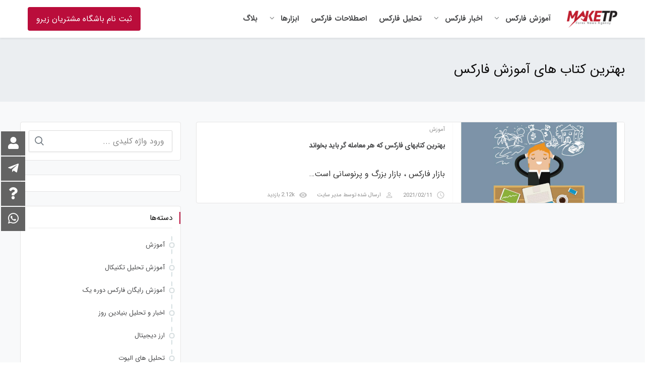

--- FILE ---
content_type: text/html; charset=UTF-8
request_url: https://maketp.com/tag/%D8%A8%D9%87%D8%AA%D8%B1%DB%8C%D9%86-%DA%A9%D8%AA%D8%A7%D8%A8-%D9%87%D8%A7%DB%8C-%D8%A2%D9%85%D9%88%D8%B2%D8%B4-%D9%81%D8%A7%D8%B1%DA%A9%D8%B3/
body_size: 26974
content:
 <!DOCTYPE html>
<html itemscope itemtype="http://schema.org/WebPage" dir="rtl" lang="fa-IR">
<head>
	<meta charset="UTF-8">
	<meta name="viewport" content="width=device-width, initial-scale=1.0, maximum-scale=1.0, user-scalable=no" />
	<link rel="profile" href="http://gmpg.org/xfn/11">
	<link rel="pingback" href="https://maketp.com/xmlrpc.php">

	<meta name='robots' content='noindex, follow' />

	<!-- This site is optimized with the Yoast SEO plugin v16.3 - https://yoast.com/wordpress/plugins/seo/ -->
	<title>بایگانی‌ها بهترین کتاب های آموزش فارکس - MakeTp - اولین خبرگزاری فارکس ایران</title>
	<meta property="og:locale" content="fa_IR" />
	<meta property="og:type" content="article" />
	<meta property="og:title" content="بایگانی‌ها بهترین کتاب های آموزش فارکس - MakeTp - اولین خبرگزاری فارکس ایران" />
	<meta property="og:url" content="https://maketp.com/tag/بهترین-کتاب-های-آموزش-فارکس/" />
	<meta property="og:site_name" content="MakeTp - اولین خبرگزاری فارکس ایران" />
	<meta name="twitter:card" content="summary_large_image" />
	<script type="application/ld+json" class="yoast-schema-graph">{"@context":"https://schema.org","@graph":[{"@type":"Organization","@id":"https://maketp.com/#organization","name":"\u0627\u0648\u0644\u06cc\u0646 \u062e\u0628\u0631\u06af\u0632\u0627\u0631\u06cc \u0641\u0627\u0631\u06a9\u0633 \u062f\u0631 \u0627\u06cc\u0631\u0627\u0646","url":"https://maketp.com/","sameAs":[],"logo":{"@type":"ImageObject","@id":"https://maketp.com/#logo","inLanguage":"fa-IR","url":"http://maketp.com/wp-content/uploads/2019/07/logo_default-1.png","contentUrl":"http://maketp.com/wp-content/uploads/2019/07/logo_default-1.png","width":230,"height":80,"caption":"\u0627\u0648\u0644\u06cc\u0646 \u062e\u0628\u0631\u06af\u0632\u0627\u0631\u06cc \u0641\u0627\u0631\u06a9\u0633 \u062f\u0631 \u0627\u06cc\u0631\u0627\u0646"},"image":{"@id":"https://maketp.com/#logo"}},{"@type":"WebSite","@id":"https://maketp.com/#website","url":"https://maketp.com/","name":"MakeTp - \u0627\u0648\u0644\u06cc\u0646 \u062e\u0628\u0631\u06af\u0632\u0627\u0631\u06cc \u0641\u0627\u0631\u06a9\u0633 \u0627\u06cc\u0631\u0627\u0646","description":"\u0642\u062f\u06cc\u0645\u06cc \u062a\u0631\u06cc\u0646 \u0645\u062c\u0645\u0648\u0639\u0647 \u0641\u0639\u0627\u0644 \u062f\u0631 \u0632\u0645\u06cc\u0646\u0647 \u0627\u0631\u0627\u0626\u0647 \u062e\u062f\u0645\u0627\u062a \u0641\u0627\u0631\u06a9\u0633 \u062f\u0631 \u0627\u06cc\u0631\u0627\u0646","publisher":{"@id":"https://maketp.com/#organization"},"potentialAction":[{"@type":"SearchAction","target":"https://maketp.com/?s={search_term_string}","query-input":"required name=search_term_string"}],"inLanguage":"fa-IR"},{"@type":"CollectionPage","@id":"https://maketp.com/tag/%d8%a8%d9%87%d8%aa%d8%b1%db%8c%d9%86-%da%a9%d8%aa%d8%a7%d8%a8-%d9%87%d8%a7%db%8c-%d8%a2%d9%85%d9%88%d8%b2%d8%b4-%d9%81%d8%a7%d8%b1%da%a9%d8%b3/#webpage","url":"https://maketp.com/tag/%d8%a8%d9%87%d8%aa%d8%b1%db%8c%d9%86-%da%a9%d8%aa%d8%a7%d8%a8-%d9%87%d8%a7%db%8c-%d8%a2%d9%85%d9%88%d8%b2%d8%b4-%d9%81%d8%a7%d8%b1%da%a9%d8%b3/","name":"\u0628\u0627\u06cc\u06af\u0627\u0646\u06cc\u200c\u0647\u0627 \u0628\u0647\u062a\u0631\u06cc\u0646 \u06a9\u062a\u0627\u0628 \u0647\u0627\u06cc \u0622\u0645\u0648\u0632\u0634 \u0641\u0627\u0631\u06a9\u0633 - MakeTp - \u0627\u0648\u0644\u06cc\u0646 \u062e\u0628\u0631\u06af\u0632\u0627\u0631\u06cc \u0641\u0627\u0631\u06a9\u0633 \u0627\u06cc\u0631\u0627\u0646","isPartOf":{"@id":"https://maketp.com/#website"},"breadcrumb":{"@id":"https://maketp.com/tag/%d8%a8%d9%87%d8%aa%d8%b1%db%8c%d9%86-%da%a9%d8%aa%d8%a7%d8%a8-%d9%87%d8%a7%db%8c-%d8%a2%d9%85%d9%88%d8%b2%d8%b4-%d9%81%d8%a7%d8%b1%da%a9%d8%b3/#breadcrumb"},"inLanguage":"fa-IR","potentialAction":[{"@type":"ReadAction","target":["https://maketp.com/tag/%d8%a8%d9%87%d8%aa%d8%b1%db%8c%d9%86-%da%a9%d8%aa%d8%a7%d8%a8-%d9%87%d8%a7%db%8c-%d8%a2%d9%85%d9%88%d8%b2%d8%b4-%d9%81%d8%a7%d8%b1%da%a9%d8%b3/"]}]},{"@type":"BreadcrumbList","@id":"https://maketp.com/tag/%d8%a8%d9%87%d8%aa%d8%b1%db%8c%d9%86-%da%a9%d8%aa%d8%a7%d8%a8-%d9%87%d8%a7%db%8c-%d8%a2%d9%85%d9%88%d8%b2%d8%b4-%d9%81%d8%a7%d8%b1%da%a9%d8%b3/#breadcrumb","itemListElement":[{"@type":"ListItem","position":1,"item":{"@type":"WebPage","@id":"https://maketp.com/","url":"https://maketp.com/","name":"\u062e\u0627\u0646\u0647"}},{"@type":"ListItem","position":2,"item":{"@id":"https://maketp.com/tag/%d8%a8%d9%87%d8%aa%d8%b1%db%8c%d9%86-%da%a9%d8%aa%d8%a7%d8%a8-%d9%87%d8%a7%db%8c-%d8%a2%d9%85%d9%88%d8%b2%d8%b4-%d9%81%d8%a7%d8%b1%da%a9%d8%b3/#webpage"}}]}]}</script>
	<!-- / Yoast SEO plugin. -->


<link rel="alternate" type="application/rss+xml" title="MakeTp - اولین خبرگزاری فارکس ایران &raquo; خوراک" href="https://maketp.com/feed/" />
<link rel="alternate" type="application/rss+xml" title="MakeTp - اولین خبرگزاری فارکس ایران &raquo; خوراک دیدگاه‌ها" href="https://maketp.com/comments/feed/" />
<link rel="alternate" type="application/rss+xml" title="MakeTp - اولین خبرگزاری فارکس ایران &raquo; بهترین کتاب های آموزش فارکس خوراک برچسب" href="https://maketp.com/tag/%d8%a8%d9%87%d8%aa%d8%b1%db%8c%d9%86-%da%a9%d8%aa%d8%a7%d8%a8-%d9%87%d8%a7%db%8c-%d8%a2%d9%85%d9%88%d8%b2%d8%b4-%d9%81%d8%a7%d8%b1%da%a9%d8%b3/feed/" />
		<!-- This site uses the Google Analytics by MonsterInsights plugin v8.0.0 - Using Analytics tracking - https://www.monsterinsights.com/ -->
							<script src="//www.googletagmanager.com/gtag/js?id=UA-146368363-4"  type="text/javascript" data-cfasync="false" async></script>
			<script type="text/javascript" data-cfasync="false">
				var mi_version = '8.0.0';
				var mi_track_user = true;
				var mi_no_track_reason = '';
				
								var disableStrs = [
															'ga-disable-UA-146368363-4',
									];

				/* Function to detect opted out users */
				function __gtagTrackerIsOptedOut() {
					for ( var index = 0; index < disableStrs.length; index++ ) {
						if ( document.cookie.indexOf( disableStrs[ index ] + '=true' ) > -1 ) {
							return true;
						}
					}

					return false;
				}

				/* Disable tracking if the opt-out cookie exists. */
				if ( __gtagTrackerIsOptedOut() ) {
					for ( var index = 0; index < disableStrs.length; index++ ) {
						window[ disableStrs[ index ] ] = true;
					}
				}

				/* Opt-out function */
				function __gtagTrackerOptout() {
					for ( var index = 0; index < disableStrs.length; index++ ) {
						document.cookie = disableStrs[ index ] + '=true; expires=Thu, 31 Dec 2099 23:59:59 UTC; path=/';
						window[ disableStrs[ index ] ] = true;
					}
				}

				if ( 'undefined' === typeof gaOptout ) {
					function gaOptout() {
						__gtagTrackerOptout();
					}
				}
								window.dataLayer = window.dataLayer || [];

				window.MonsterInsightsDualTracker = {
					helpers: {},
					trackers: {},
				};
				if ( mi_track_user ) {
					function __gtagDataLayer() {
						dataLayer.push( arguments );
					}

					function __gtagTracker( type, name, parameters ) {
						if ( type === 'event' ) {
							
															parameters.send_to = monsterinsights_frontend.ua;
								__gtagDataLayer.apply( null, arguments );
													} else {
							__gtagDataLayer.apply( null, arguments );
						}
					}
					__gtagTracker( 'js', new Date() );
					__gtagTracker( 'set', {
						'developer_id.dZGIzZG' : true,
											} );
															__gtagTracker( 'config', 'UA-146368363-4', {"forceSSL":"true","link_attribution":"true"} );
										window.gtag = __gtagTracker;										(
						function () {
							/* https://developers.google.com/analytics/devguides/collection/analyticsjs/ */
							/* ga and __gaTracker compatibility shim. */
							var noopfn = function () {
								return null;
							};
							var newtracker = function () {
								return new Tracker();
							};
							var Tracker = function () {
								return null;
							};
							var p = Tracker.prototype;
							p.get = noopfn;
							p.set = noopfn;
							p.send = function (){
								var args = Array.prototype.slice.call(arguments);
								args.unshift( 'send' );
								__gaTracker.apply(null, args);
							};
							var __gaTracker = function () {
								var len = arguments.length;
								if ( len === 0 ) {
									return;
								}
								var f = arguments[len - 1];
								if ( typeof f !== 'object' || f === null || typeof f.hitCallback !== 'function' ) {
									if ( 'send' === arguments[0] ) {
										var hitConverted, hitObject = false, action;
										if ( 'event' === arguments[1] ) {
											if ( 'undefined' !== typeof arguments[3] ) {
												hitObject = {
													'eventAction': arguments[3],
													'eventCategory': arguments[2],
													'eventLabel': arguments[4],
													'value': arguments[5] ? arguments[5] : 1,
												}
											}
										}
										if ( 'pageview' === arguments[1] ) {
											if ( 'undefined' !== typeof arguments[2] ) {
												hitObject = {
													'eventAction': 'page_view',
													'page_path' : arguments[2],
												}
											}
										}
										if ( typeof arguments[2] === 'object' ) {
											hitObject = arguments[2];
										}
										if ( typeof arguments[5] === 'object' ) {
											Object.assign( hitObject, arguments[5] );
										}
										if ( 'undefined' !== typeof arguments[1].hitType ) {
											hitObject = arguments[1];
											if ( 'pageview' === hitObject.hitType ) {
												hitObject.eventAction = 'page_view';
											}
										}
										if ( hitObject ) {
											action = 'timing' === arguments[1].hitType ? 'timing_complete' : hitObject.eventAction;
											hitConverted = mapArgs( hitObject );
											__gtagTracker( 'event', action, hitConverted );
										}
									}
									return;
								}

								function mapArgs( args ) {
									var arg, hit = {};
									var gaMap = {
										'eventCategory': 'event_category',
										'eventAction': 'event_action',
										'eventLabel': 'event_label',
										'eventValue': 'event_value',
										'nonInteraction': 'non_interaction',
										'timingCategory': 'event_category',
										'timingVar': 'name',
										'timingValue': 'value',
										'timingLabel': 'event_label',
										'page' : 'page_path',
										'location' : 'page_location',
										'title' : 'page_title',
									};
									for ( arg in args ) {
																				if ( ! ( ! args.hasOwnProperty(arg) || ! gaMap.hasOwnProperty(arg) ) ) {
											hit[gaMap[arg]] = args[arg];
										} else {
											hit[arg] = args[arg];
										}
									}
									return hit;
								}

								try {
									f.hitCallback();
								} catch ( ex ) {
								}
							};
							__gaTracker.create = newtracker;
							__gaTracker.getByName = newtracker;
							__gaTracker.getAll = function () {
								return [];
							};
							__gaTracker.remove = noopfn;
							__gaTracker.loaded = true;
							window['__gaTracker'] = __gaTracker;
						}
					)();
									} else {
										console.log( "" );
					( function () {
							function __gtagTracker() {
								return null;
							}
							window['__gtagTracker'] = __gtagTracker;
							window['gtag'] = __gtagTracker;
					} )();
									}
			</script>
				<!-- / Google Analytics by MonsterInsights -->
		<style id='wp-img-auto-sizes-contain-inline-css' type='text/css'>
img:is([sizes=auto i],[sizes^="auto," i]){contain-intrinsic-size:3000px 1500px}
/*# sourceURL=wp-img-auto-sizes-contain-inline-css */
</style>
<link rel='stylesheet' id='local-iran-fonts-revslider-css' href='https://maketp.com/wp-content/plugins/revslider/revslider-fonts/fonts.css?ver=6.9' type='text/css' media='all' />
<link rel='stylesheet' id='studiare-style-css' href='https://maketp.com/wp-content/themes/studiare/style.css?ver=6.9' type='text/css' media='all' />
<style id='studiare-style-inline-css' type='text/css'>

		/* Header Settings */
        .site-header {
            min-height: 40px;
        }

        .site-header .site-logo .studiare-logo-wrap img {
			max-width: 100px;
		}

        .site-header .site-logo .studiare-logo-wrap {
			padding-top: 10px;
			padding-right: 0;
			padding-bottom: 10px;
			padding-left: 20px;
		}

		
/*# sourceURL=studiare-style-inline-css */
</style>
<link rel='stylesheet' id='font-awesome-pro-css' href='https://maketp.com/wp-content/themes/studiare/assets/css/fontawesome.min.css?ver=6.9' type='text/css' media='all' />
<link rel='stylesheet' id='font-awesome-free-css' href='https://maketp.com/wp-content/themes/studiare/assets/css/font-awesome.min.css?ver=6.9' type='text/css' media='all' />
<link rel='stylesheet' id='pt-cv-public-style-css' href='https://maketp.com/wp-content/plugins/content-views-query-and-display-post-page/public/assets/css/cv.css?ver=2.4.0.2' type='text/css' media='all' />
<link rel='stylesheet' id='mw_fontawesome_css-css' href='https://maketp.com/wp-content/plugins/mihanpanel/css/fa/css/all.css?ver=9.7' type='text/css' media='all' />
<link rel='stylesheet' id='mw-profile-widget-css' href='https://maketp.com/wp-content/plugins/mihanpanel/css/profile-widget.css?ver=9.7' type='text/css' media='all' />
<style id='mw-profile-widget-inline-css' type='text/css'>

            .mihanpanel-profile-widget *
            {
                font-family:iransans !important;
            }
        

                .mihanpanelpanel .mpsidebar,.mihanpanel-profile-widget{
                background-color: #637d99 !important
                }
            
                .mihanpanelpanel .mpsidebar .nav p,
                .mihanpanelpanel .mpsidebar .nav i,
                .mihanpanel-profile-widget .mp-nav-tabs-mpwrapper .mp-nav-tabs li a,
                .mihanpanel-profile-widget .mp-nav-tabs-mpwrapper .mp-nav-tabs li p
                {
                    color: #ffffff !important
                }
            

        .mihanpanel-profile-widget .mp-nav-tabs-mpwrapper .mp-nav-tabs li a
        {
            display: flex;
        }
        .mihanpanel-profile-widget.mp_ltr_widget .mp-nav-tabs-mpwrapper .mp-nav-tabs li a p
        {
            padding-left: 10px;
        }
        .mihanpanel-profile-widget.mp_rtl_widget .mp-nav-tabs-mpwrapper .mp-nav-tabs li a p
        {
            padding-right: 10px;
        }
        .mihanpanel-profile-widget .mp-nav-tabs-mpwrapper .mp-nav-tabs li a i,
        .mihanpanel-profile-widget .mp-nav-tabs-mpwrapper .mp-nav-tabs li a img
        {
            width: 30px;
            height: 30px;
            display: flex;
            align-items: center;
            justify-content: flex-start;
        }
        .mihanpanel-profile-widget .mp-nav-tabs-mpwrapper .mp-nav-tabs li a img
        {
            max-width: 30px;
            max-height: 30px;
        }
        
/*# sourceURL=mw-profile-widget-inline-css */
</style>
<link rel='stylesheet' id='mwpl_active_font_face-css' href='https://maketp.com/wp-content/plugins/mihanpanel/pro/assets/css/font-face-iransans.css?ver=6.9' type='text/css' media='all' />
<link rel='stylesheet' id='wpas-magnific-css' href='https://maketp.com/wp-content/plugins/awesome-support/assets/admin/css/vendor/magnific-popup.css?ver=6.0.0' type='text/css' media='all' />
<link rel='stylesheet' id='wpas-admin-popup-css' href='https://maketp.com/wp-content/plugins/awesome-support/assets/admin/css/admin-popup.css?ver=6.0.0' type='text/css' media='all' />
<style id='wp-emoji-styles-inline-css' type='text/css'>

	img.wp-smiley, img.emoji {
		display: inline !important;
		border: none !important;
		box-shadow: none !important;
		height: 1em !important;
		width: 1em !important;
		margin: 0 0.07em !important;
		vertical-align: -0.1em !important;
		background: none !important;
		padding: 0 !important;
	}
/*# sourceURL=wp-emoji-styles-inline-css */
</style>
<style id='wp-block-library-inline-css' type='text/css'>
:root{--wp-block-synced-color:#7a00df;--wp-block-synced-color--rgb:122,0,223;--wp-bound-block-color:var(--wp-block-synced-color);--wp-editor-canvas-background:#ddd;--wp-admin-theme-color:#007cba;--wp-admin-theme-color--rgb:0,124,186;--wp-admin-theme-color-darker-10:#006ba1;--wp-admin-theme-color-darker-10--rgb:0,107,160.5;--wp-admin-theme-color-darker-20:#005a87;--wp-admin-theme-color-darker-20--rgb:0,90,135;--wp-admin-border-width-focus:2px}@media (min-resolution:192dpi){:root{--wp-admin-border-width-focus:1.5px}}.wp-element-button{cursor:pointer}:root .has-very-light-gray-background-color{background-color:#eee}:root .has-very-dark-gray-background-color{background-color:#313131}:root .has-very-light-gray-color{color:#eee}:root .has-very-dark-gray-color{color:#313131}:root .has-vivid-green-cyan-to-vivid-cyan-blue-gradient-background{background:linear-gradient(135deg,#00d084,#0693e3)}:root .has-purple-crush-gradient-background{background:linear-gradient(135deg,#34e2e4,#4721fb 50%,#ab1dfe)}:root .has-hazy-dawn-gradient-background{background:linear-gradient(135deg,#faaca8,#dad0ec)}:root .has-subdued-olive-gradient-background{background:linear-gradient(135deg,#fafae1,#67a671)}:root .has-atomic-cream-gradient-background{background:linear-gradient(135deg,#fdd79a,#004a59)}:root .has-nightshade-gradient-background{background:linear-gradient(135deg,#330968,#31cdcf)}:root .has-midnight-gradient-background{background:linear-gradient(135deg,#020381,#2874fc)}:root{--wp--preset--font-size--normal:16px;--wp--preset--font-size--huge:42px}.has-regular-font-size{font-size:1em}.has-larger-font-size{font-size:2.625em}.has-normal-font-size{font-size:var(--wp--preset--font-size--normal)}.has-huge-font-size{font-size:var(--wp--preset--font-size--huge)}.has-text-align-center{text-align:center}.has-text-align-left{text-align:left}.has-text-align-right{text-align:right}.has-fit-text{white-space:nowrap!important}#end-resizable-editor-section{display:none}.aligncenter{clear:both}.items-justified-left{justify-content:flex-start}.items-justified-center{justify-content:center}.items-justified-right{justify-content:flex-end}.items-justified-space-between{justify-content:space-between}.screen-reader-text{border:0;clip-path:inset(50%);height:1px;margin:-1px;overflow:hidden;padding:0;position:absolute;width:1px;word-wrap:normal!important}.screen-reader-text:focus{background-color:#ddd;clip-path:none;color:#444;display:block;font-size:1em;height:auto;left:5px;line-height:normal;padding:15px 23px 14px;text-decoration:none;top:5px;width:auto;z-index:100000}html :where(.has-border-color){border-style:solid}html :where([style*=border-top-color]){border-top-style:solid}html :where([style*=border-right-color]){border-right-style:solid}html :where([style*=border-bottom-color]){border-bottom-style:solid}html :where([style*=border-left-color]){border-left-style:solid}html :where([style*=border-width]){border-style:solid}html :where([style*=border-top-width]){border-top-style:solid}html :where([style*=border-right-width]){border-right-style:solid}html :where([style*=border-bottom-width]){border-bottom-style:solid}html :where([style*=border-left-width]){border-left-style:solid}html :where(img[class*=wp-image-]){height:auto;max-width:100%}:where(figure){margin:0 0 1em}html :where(.is-position-sticky){--wp-admin--admin-bar--position-offset:var(--wp-admin--admin-bar--height,0px)}@media screen and (max-width:600px){html :where(.is-position-sticky){--wp-admin--admin-bar--position-offset:0px}}

/*# sourceURL=wp-block-library-inline-css */
</style><style id='global-styles-inline-css' type='text/css'>
:root{--wp--preset--aspect-ratio--square: 1;--wp--preset--aspect-ratio--4-3: 4/3;--wp--preset--aspect-ratio--3-4: 3/4;--wp--preset--aspect-ratio--3-2: 3/2;--wp--preset--aspect-ratio--2-3: 2/3;--wp--preset--aspect-ratio--16-9: 16/9;--wp--preset--aspect-ratio--9-16: 9/16;--wp--preset--color--black: #000000;--wp--preset--color--cyan-bluish-gray: #abb8c3;--wp--preset--color--white: #ffffff;--wp--preset--color--pale-pink: #f78da7;--wp--preset--color--vivid-red: #cf2e2e;--wp--preset--color--luminous-vivid-orange: #ff6900;--wp--preset--color--luminous-vivid-amber: #fcb900;--wp--preset--color--light-green-cyan: #7bdcb5;--wp--preset--color--vivid-green-cyan: #00d084;--wp--preset--color--pale-cyan-blue: #8ed1fc;--wp--preset--color--vivid-cyan-blue: #0693e3;--wp--preset--color--vivid-purple: #9b51e0;--wp--preset--gradient--vivid-cyan-blue-to-vivid-purple: linear-gradient(135deg,rgb(6,147,227) 0%,rgb(155,81,224) 100%);--wp--preset--gradient--light-green-cyan-to-vivid-green-cyan: linear-gradient(135deg,rgb(122,220,180) 0%,rgb(0,208,130) 100%);--wp--preset--gradient--luminous-vivid-amber-to-luminous-vivid-orange: linear-gradient(135deg,rgb(252,185,0) 0%,rgb(255,105,0) 100%);--wp--preset--gradient--luminous-vivid-orange-to-vivid-red: linear-gradient(135deg,rgb(255,105,0) 0%,rgb(207,46,46) 100%);--wp--preset--gradient--very-light-gray-to-cyan-bluish-gray: linear-gradient(135deg,rgb(238,238,238) 0%,rgb(169,184,195) 100%);--wp--preset--gradient--cool-to-warm-spectrum: linear-gradient(135deg,rgb(74,234,220) 0%,rgb(151,120,209) 20%,rgb(207,42,186) 40%,rgb(238,44,130) 60%,rgb(251,105,98) 80%,rgb(254,248,76) 100%);--wp--preset--gradient--blush-light-purple: linear-gradient(135deg,rgb(255,206,236) 0%,rgb(152,150,240) 100%);--wp--preset--gradient--blush-bordeaux: linear-gradient(135deg,rgb(254,205,165) 0%,rgb(254,45,45) 50%,rgb(107,0,62) 100%);--wp--preset--gradient--luminous-dusk: linear-gradient(135deg,rgb(255,203,112) 0%,rgb(199,81,192) 50%,rgb(65,88,208) 100%);--wp--preset--gradient--pale-ocean: linear-gradient(135deg,rgb(255,245,203) 0%,rgb(182,227,212) 50%,rgb(51,167,181) 100%);--wp--preset--gradient--electric-grass: linear-gradient(135deg,rgb(202,248,128) 0%,rgb(113,206,126) 100%);--wp--preset--gradient--midnight: linear-gradient(135deg,rgb(2,3,129) 0%,rgb(40,116,252) 100%);--wp--preset--font-size--small: 13px;--wp--preset--font-size--medium: 20px;--wp--preset--font-size--large: 36px;--wp--preset--font-size--x-large: 42px;--wp--preset--spacing--20: 0.44rem;--wp--preset--spacing--30: 0.67rem;--wp--preset--spacing--40: 1rem;--wp--preset--spacing--50: 1.5rem;--wp--preset--spacing--60: 2.25rem;--wp--preset--spacing--70: 3.38rem;--wp--preset--spacing--80: 5.06rem;--wp--preset--shadow--natural: 6px 6px 9px rgba(0, 0, 0, 0.2);--wp--preset--shadow--deep: 12px 12px 50px rgba(0, 0, 0, 0.4);--wp--preset--shadow--sharp: 6px 6px 0px rgba(0, 0, 0, 0.2);--wp--preset--shadow--outlined: 6px 6px 0px -3px rgb(255, 255, 255), 6px 6px rgb(0, 0, 0);--wp--preset--shadow--crisp: 6px 6px 0px rgb(0, 0, 0);}:where(.is-layout-flex){gap: 0.5em;}:where(.is-layout-grid){gap: 0.5em;}body .is-layout-flex{display: flex;}.is-layout-flex{flex-wrap: wrap;align-items: center;}.is-layout-flex > :is(*, div){margin: 0;}body .is-layout-grid{display: grid;}.is-layout-grid > :is(*, div){margin: 0;}:where(.wp-block-columns.is-layout-flex){gap: 2em;}:where(.wp-block-columns.is-layout-grid){gap: 2em;}:where(.wp-block-post-template.is-layout-flex){gap: 1.25em;}:where(.wp-block-post-template.is-layout-grid){gap: 1.25em;}.has-black-color{color: var(--wp--preset--color--black) !important;}.has-cyan-bluish-gray-color{color: var(--wp--preset--color--cyan-bluish-gray) !important;}.has-white-color{color: var(--wp--preset--color--white) !important;}.has-pale-pink-color{color: var(--wp--preset--color--pale-pink) !important;}.has-vivid-red-color{color: var(--wp--preset--color--vivid-red) !important;}.has-luminous-vivid-orange-color{color: var(--wp--preset--color--luminous-vivid-orange) !important;}.has-luminous-vivid-amber-color{color: var(--wp--preset--color--luminous-vivid-amber) !important;}.has-light-green-cyan-color{color: var(--wp--preset--color--light-green-cyan) !important;}.has-vivid-green-cyan-color{color: var(--wp--preset--color--vivid-green-cyan) !important;}.has-pale-cyan-blue-color{color: var(--wp--preset--color--pale-cyan-blue) !important;}.has-vivid-cyan-blue-color{color: var(--wp--preset--color--vivid-cyan-blue) !important;}.has-vivid-purple-color{color: var(--wp--preset--color--vivid-purple) !important;}.has-black-background-color{background-color: var(--wp--preset--color--black) !important;}.has-cyan-bluish-gray-background-color{background-color: var(--wp--preset--color--cyan-bluish-gray) !important;}.has-white-background-color{background-color: var(--wp--preset--color--white) !important;}.has-pale-pink-background-color{background-color: var(--wp--preset--color--pale-pink) !important;}.has-vivid-red-background-color{background-color: var(--wp--preset--color--vivid-red) !important;}.has-luminous-vivid-orange-background-color{background-color: var(--wp--preset--color--luminous-vivid-orange) !important;}.has-luminous-vivid-amber-background-color{background-color: var(--wp--preset--color--luminous-vivid-amber) !important;}.has-light-green-cyan-background-color{background-color: var(--wp--preset--color--light-green-cyan) !important;}.has-vivid-green-cyan-background-color{background-color: var(--wp--preset--color--vivid-green-cyan) !important;}.has-pale-cyan-blue-background-color{background-color: var(--wp--preset--color--pale-cyan-blue) !important;}.has-vivid-cyan-blue-background-color{background-color: var(--wp--preset--color--vivid-cyan-blue) !important;}.has-vivid-purple-background-color{background-color: var(--wp--preset--color--vivid-purple) !important;}.has-black-border-color{border-color: var(--wp--preset--color--black) !important;}.has-cyan-bluish-gray-border-color{border-color: var(--wp--preset--color--cyan-bluish-gray) !important;}.has-white-border-color{border-color: var(--wp--preset--color--white) !important;}.has-pale-pink-border-color{border-color: var(--wp--preset--color--pale-pink) !important;}.has-vivid-red-border-color{border-color: var(--wp--preset--color--vivid-red) !important;}.has-luminous-vivid-orange-border-color{border-color: var(--wp--preset--color--luminous-vivid-orange) !important;}.has-luminous-vivid-amber-border-color{border-color: var(--wp--preset--color--luminous-vivid-amber) !important;}.has-light-green-cyan-border-color{border-color: var(--wp--preset--color--light-green-cyan) !important;}.has-vivid-green-cyan-border-color{border-color: var(--wp--preset--color--vivid-green-cyan) !important;}.has-pale-cyan-blue-border-color{border-color: var(--wp--preset--color--pale-cyan-blue) !important;}.has-vivid-cyan-blue-border-color{border-color: var(--wp--preset--color--vivid-cyan-blue) !important;}.has-vivid-purple-border-color{border-color: var(--wp--preset--color--vivid-purple) !important;}.has-vivid-cyan-blue-to-vivid-purple-gradient-background{background: var(--wp--preset--gradient--vivid-cyan-blue-to-vivid-purple) !important;}.has-light-green-cyan-to-vivid-green-cyan-gradient-background{background: var(--wp--preset--gradient--light-green-cyan-to-vivid-green-cyan) !important;}.has-luminous-vivid-amber-to-luminous-vivid-orange-gradient-background{background: var(--wp--preset--gradient--luminous-vivid-amber-to-luminous-vivid-orange) !important;}.has-luminous-vivid-orange-to-vivid-red-gradient-background{background: var(--wp--preset--gradient--luminous-vivid-orange-to-vivid-red) !important;}.has-very-light-gray-to-cyan-bluish-gray-gradient-background{background: var(--wp--preset--gradient--very-light-gray-to-cyan-bluish-gray) !important;}.has-cool-to-warm-spectrum-gradient-background{background: var(--wp--preset--gradient--cool-to-warm-spectrum) !important;}.has-blush-light-purple-gradient-background{background: var(--wp--preset--gradient--blush-light-purple) !important;}.has-blush-bordeaux-gradient-background{background: var(--wp--preset--gradient--blush-bordeaux) !important;}.has-luminous-dusk-gradient-background{background: var(--wp--preset--gradient--luminous-dusk) !important;}.has-pale-ocean-gradient-background{background: var(--wp--preset--gradient--pale-ocean) !important;}.has-electric-grass-gradient-background{background: var(--wp--preset--gradient--electric-grass) !important;}.has-midnight-gradient-background{background: var(--wp--preset--gradient--midnight) !important;}.has-small-font-size{font-size: var(--wp--preset--font-size--small) !important;}.has-medium-font-size{font-size: var(--wp--preset--font-size--medium) !important;}.has-large-font-size{font-size: var(--wp--preset--font-size--large) !important;}.has-x-large-font-size{font-size: var(--wp--preset--font-size--x-large) !important;}
/*# sourceURL=global-styles-inline-css */
</style>

<style id='classic-theme-styles-inline-css' type='text/css'>
/*! This file is auto-generated */
.wp-block-button__link{color:#fff;background-color:#32373c;border-radius:9999px;box-shadow:none;text-decoration:none;padding:calc(.667em + 2px) calc(1.333em + 2px);font-size:1.125em}.wp-block-file__button{background:#32373c;color:#fff;text-decoration:none}
/*# sourceURL=/wp-includes/css/classic-themes.min.css */
</style>
<link rel='stylesheet' id='contact-form-7-css' href='https://maketp.com/wp-content/plugins/contact-form-7/includes/css/styles.css?ver=5.4.2' type='text/css' media='all' />
<link rel='stylesheet' id='contact-form-7-rtl-css' href='https://maketp.com/wp-content/plugins/contact-form-7/includes/css/styles-rtl.css?ver=5.4.2' type='text/css' media='all' />
<link rel='stylesheet' id='full-schema-css' href='https://maketp.com/wp-content/plugins/full-schema-rich-snippet/public/assets/css/main.css?ver=6.9' type='text/css' media='all' />
<style id='full-schema-inline-css' type='text/css'>
#fsrs-rating-top > .jq-star {        width: 25px!important;        height: 25px!important;        }        .fsrs-rating > .jq-star {        width: 37px!important;        height: 37px!important;        background: #ffffff;        border-radius: 20px;        padding-top: 4px;        padding-right: 3px;        padding-bottom: 5px;        }        .safine-full-schema-container {        background: #ffffff;        border: 1px solid #e2e1e1;        padding-top: 12px;        color: #ffffff        }
/*# sourceURL=full-schema-inline-css */
</style>
<style id='woocommerce-inline-inline-css' type='text/css'>
.woocommerce form .form-row .required { visibility: visible; }
/*# sourceURL=woocommerce-inline-inline-css */
</style>
<link rel='stylesheet' id='studiare-main-css' href='https://maketp.com/wp-content/themes/studiare/assets/css/studiare.css?ver=5.5' type='text/css' media='all' />
<link rel='stylesheet' id='recent-posts-widget-with-thumbnails-public-style-css' href='https://maketp.com/wp-content/plugins/recent-posts-widget-with-thumbnails/public.css?ver=7.1.1' type='text/css' media='all' />
<link rel='stylesheet' id='msl-main-css' href='https://maketp.com/wp-content/plugins/master-slider/public/assets/css/masterslider.main.css?ver=3.7.8' type='text/css' media='all' />
<link rel='stylesheet' id='msl-custom-css' href='https://maketp.com/wp-content/uploads/master-slider/custom.css?ver=5.6' type='text/css' media='all' />
<script type="text/javascript" src="https://maketp.com/wp-includes/js/jquery/jquery.min.js?ver=3.7.1" id="jquery-core-js"></script>
<script type="text/javascript" src="https://maketp.com/wp-includes/js/jquery/jquery-migrate.min.js?ver=3.4.1" id="jquery-migrate-js"></script>
<script type="text/javascript" src="https://maketp.com/wp-content/plugins/awesome-support/assets/admin/js/vendor/jquery.magnific-popup.min.js?ver=6.0.0" id="wpas-magnific-js"></script>
<script type="text/javascript" src="https://maketp.com/wp-content/plugins/awesome-support/assets/admin/js/admin-popup.js?ver=6.0.0" id="wpas-admin-popup-js"></script>
<script type="text/javascript" id="monsterinsights-frontend-script-js-extra">
/* <![CDATA[ */
var monsterinsights_frontend = {"js_events_tracking":"true","download_extensions":"doc,pdf,ppt,zip,xls,docx,pptx,xlsx","inbound_paths":"[{\"path\":\"\\/go\\/\",\"label\":\"affiliate\"},{\"path\":\"\\/recommend\\/\",\"label\":\"affiliate\"}]","home_url":"https://maketp.com","hash_tracking":"false","ua":"UA-146368363-4","v4_id":""};
//# sourceURL=monsterinsights-frontend-script-js-extra
/* ]]> */
</script>
<script type="text/javascript" src="https://maketp.com/wp-content/plugins/google-analytics-for-wordpress/assets/js/frontend-gtag.min.js?ver=8.0.0" id="monsterinsights-frontend-script-js"></script>
<script type="text/javascript" src="https://maketp.com/wp-content/plugins/full-schema-rich-snippet/public/assets/js/jquery.star-rating-svg.js?ver=1.3.0" id="fsrs_star_lib_script-js"></script>
<script type="text/javascript" src="https://maketp.com/wp-content/plugins/full-schema-rich-snippet/admin/js/sweetalert2.all.min.js?ver=6.9" id="full-schema-js"></script>
<script type="text/javascript" src="https://maketp.com/wp-content/plugins/revslider/public/assets/js/rbtools.min.js?ver=6.5.8" async id="tp-tools-js"></script>
<script type="text/javascript" src="https://maketp.com/wp-content/plugins/revslider/public/assets/js/rs6.min.js?ver=6.5.8" async id="revmin-js"></script>
<script type="text/javascript" src="https://maketp.com/wp-content/plugins/woocommerce/assets/js/jquery-blockui/jquery.blockUI.min.js?ver=2.70" id="jquery-blockui-js"></script>
<script type="text/javascript" id="wc-add-to-cart-js-extra">
/* <![CDATA[ */
var wc_add_to_cart_params = {"ajax_url":"/wp-admin/admin-ajax.php","wc_ajax_url":"/?wc-ajax=%%endpoint%%","i18n_view_cart":"View cart","cart_url":"https://maketp.com/cart/","is_cart":"","cart_redirect_after_add":"no"};
//# sourceURL=wc-add-to-cart-js-extra
/* ]]> */
</script>
<script type="text/javascript" src="https://maketp.com/wp-content/plugins/woocommerce/assets/js/frontend/add-to-cart.min.js?ver=5.3.3" id="wc-add-to-cart-js"></script>
<script type="text/javascript" src="https://maketp.com/wp-content/plugins/js_composer/assets/js/vendors/woocommerce-add-to-cart.js?ver=6.6.0" id="vc_woocommerce-add-to-cart-js-js"></script>
<link rel="https://api.w.org/" href="https://maketp.com/wp-json/" /><link rel="alternate" title="JSON" type="application/json" href="https://maketp.com/wp-json/wp/v2/tags/521" /><link rel="EditURI" type="application/rsd+xml" title="RSD" href="https://maketp.com/xmlrpc.php?rsd" />
<link rel="stylesheet" href="https://maketp.com/wp-content/themes/studiare/rtl.css" type="text/css" media="screen" /><meta name="generator" content="WordPress 6.9" />
<meta name="generator" content="WooCommerce 5.3.3" />
<script type="application/ld+json">{"@context":"http://schema.org","@type":"Organization","name":"ACME","url":"http://maketp.com","address":"","sameAs":["https://twitter.com/maketp1","https://www.instagram.com/maketp24/"]}</script>
<script>var ms_grabbing_curosr = 'https://maketp.com/wp-content/plugins/master-slider/public/assets/css/common/grabbing.cur', ms_grab_curosr = 'https://maketp.com/wp-content/plugins/master-slider/public/assets/css/common/grab.cur';</script>
<meta name="generator" content="MasterSlider 3.7.8 - Responsive Touch Image Slider | avt.li/msf" />
    <link rel="shortcut icon" href="http://maketp.com/wp-content/uploads/2019/09/maketp.png">
    <link rel="apple-touch-icon-precomposed" sizes="152x152" href="https://maketp.com/wp-content/themes/studiare/assets/images/icons/apple-touch-icon.png">
		<noscript><style>.woocommerce-product-gallery{ opacity: 1 !important; }</style></noscript>
	<meta name="generator" content="Powered by WPBakery Page Builder - drag and drop page builder for WordPress."/>
<meta name="generator" content="Powered by Slider Revolution 6.5.8 - responsive, Mobile-Friendly Slider Plugin for WordPress with comfortable drag and drop interface." />
<script type="text/javascript">function setREVStartSize(e){
			//window.requestAnimationFrame(function() {				 
				window.RSIW = window.RSIW===undefined ? window.innerWidth : window.RSIW;	
				window.RSIH = window.RSIH===undefined ? window.innerHeight : window.RSIH;	
				try {								
					var pw = document.getElementById(e.c).parentNode.offsetWidth,
						newh;
					pw = pw===0 || isNaN(pw) ? window.RSIW : pw;
					e.tabw = e.tabw===undefined ? 0 : parseInt(e.tabw);
					e.thumbw = e.thumbw===undefined ? 0 : parseInt(e.thumbw);
					e.tabh = e.tabh===undefined ? 0 : parseInt(e.tabh);
					e.thumbh = e.thumbh===undefined ? 0 : parseInt(e.thumbh);
					e.tabhide = e.tabhide===undefined ? 0 : parseInt(e.tabhide);
					e.thumbhide = e.thumbhide===undefined ? 0 : parseInt(e.thumbhide);
					e.mh = e.mh===undefined || e.mh=="" || e.mh==="auto" ? 0 : parseInt(e.mh,0);		
					if(e.layout==="fullscreen" || e.l==="fullscreen") 						
						newh = Math.max(e.mh,window.RSIH);					
					else{					
						e.gw = Array.isArray(e.gw) ? e.gw : [e.gw];
						for (var i in e.rl) if (e.gw[i]===undefined || e.gw[i]===0) e.gw[i] = e.gw[i-1];					
						e.gh = e.el===undefined || e.el==="" || (Array.isArray(e.el) && e.el.length==0)? e.gh : e.el;
						e.gh = Array.isArray(e.gh) ? e.gh : [e.gh];
						for (var i in e.rl) if (e.gh[i]===undefined || e.gh[i]===0) e.gh[i] = e.gh[i-1];
											
						var nl = new Array(e.rl.length),
							ix = 0,						
							sl;					
						e.tabw = e.tabhide>=pw ? 0 : e.tabw;
						e.thumbw = e.thumbhide>=pw ? 0 : e.thumbw;
						e.tabh = e.tabhide>=pw ? 0 : e.tabh;
						e.thumbh = e.thumbhide>=pw ? 0 : e.thumbh;					
						for (var i in e.rl) nl[i] = e.rl[i]<window.RSIW ? 0 : e.rl[i];
						sl = nl[0];									
						for (var i in nl) if (sl>nl[i] && nl[i]>0) { sl = nl[i]; ix=i;}															
						var m = pw>(e.gw[ix]+e.tabw+e.thumbw) ? 1 : (pw-(e.tabw+e.thumbw)) / (e.gw[ix]);					
						newh =  (e.gh[ix] * m) + (e.tabh + e.thumbh);
					}
					var el = document.getElementById(e.c);
					if (el!==null && el) el.style.height = newh+"px";					
					el = document.getElementById(e.c+"_wrapper");
					if (el!==null && el) {
						el.style.height = newh+"px";
						el.style.display = "block";
					}
				} catch(e){
					console.log("Failure at Presize of Slider:" + e)
				}					   
			//});
		  };</script>
<style type="text/css" title="dynamic-css" class="options-output">.page-title .h2, .woocommerce-breadcrumb, .breadcrumbs, .woocommerce-breadcrumb a, .breadcrumbs a{color:#0a0909;}.page-title{background-color:#ebeef1;}.categories-menu-link, .categories-menu-navigation:before, .categories-menu-navigation>ul>li, .categories-menu-navigation>ul>li>a{background-color:#505358;}.categories-menu-navigation>ul>li>a:hover, .categories-menu-navigation>ul>li.active>a, .categories-menu-navigation[data-action=hover]>ul>li:hover>a, .categories-menu-navigation{background-color:#404348;}.comment-content a, a.testimonial-video .fal, .sidebar-widgets-wrapper .widget_nav_menu ul li.current-menu-item a, .button_download .link-not, .amarbox i, .highlight, .woocommerce-MyAccount-navigation>ul li.woocommerce-MyAccount-navigation-link--woo-wallet a::before , body.woocommerce-account ul li.woocommerce-MyAccount-navigation-link--purchased-products a:before, .pricing-table .pricing-price, .course-section .panel-group .course-panel-heading:hover .panel-heading-left .course-lesson-icon i, .course-section .panel-group .course-panel-heading.active .panel-heading-left .course-lesson-icon i, .countdown-timer-holder.standard .countdown-unit .number, .studiare-event-item .studiare-event-item-holder .event-inner-content .event-meta .event-meta-piece i, .event-single-main .event-meta-info .box-content .icon, .countdown-amount, .products .course-item .course-item-inner .course-content-holder .course-content-bottom .course-price, .woocommerce-account .woocommerce-MyAccount-navigation ul li:before, .product_list_widget li > .amount, .product_list_widget li ins .amount, .amarboxim h3{color:#ba0d3b;}.site-header-inner span.digits-login-modal, .footer-widgets .widget-title:before, .blog-posts .row>div.first-post a .blog-posts-inner .category ul li:before, .blog-posts .row>div a:hover:after, .button_download .link-not:hover, .box_download span, .box_help span, .sidebar-widgets-wrapper .widget_nav_menu ul li:hover:before, .amarleft, .sk-cube-grid .sk-cube, .login-user:before, .user-info-MyAccount, .main-sidebar-holder .widget .widget-title:before, .page-pagination > span, .btn-filled, .top-bar-cart .dropdown-cart .woocommerce-mini-cart__buttons a:first-child, input[type=button], input[type=reset], input[type=submit], .button, .button-secondary, .woocommerce_message .button, .woocommerce-message .button, .studiare-social-links.rounded li a.custom:hover, ul.page-numbers .page-numbers.current, ul.page-numbers .page-numbers:hover, .page-numbers.studiare_wp_link_pages > .page-number, .studiare-event-item .studiare-event-item-holder .event-inner-content .date-holder .date:before, .studiare-event-item .studiare-event-item-holder .event-inner-content .date-holder .date:after, .product-reviews .product-review-title .inner:after, .product-reviews-stats .detailed-ratings .detailed-ratings-inner .course-rating .bar .bar-fill, .woocommerce .widget_price_filter .ui-slider .ui-slider-handle, .owl-dots .owl-dot.active span, .double-bounce1, .double-bounce2, .wmt-smart-tabs ul.wmt-tabs-header a:after, .wmt-pagination a.next-visible:hover, .wmt-pagination a.previous-visible:hover, .post-inner:hover a.read_more, .ltx-overlay-main-waves, .widget_categories ul li:hover:before, ul.product-categories li:hover:before, ul.product_list_widget li:hover:before, .widget_nav_menu ul li:hover:before, h4.article-box-title:before{background-color:#ba0d3b;}.button_download .link-not, ul.menu .emallshop-megamenu-wrapper, .studiare-social-links.rounded li a.custom:hover, .studiare-event-item .studiare-event-item-holder .event-inner-content .date-holder .date{border-color:#ba0d3b;}.studiare-navigation ul.menu li.emallshop-megamenu-menu:before{border-bottom-color:#ba0d3b;}a:hover, .product-single-content a, .blog-loop-inner.post-single .entry-content a, .article_related ul li:hover h6, .top-bar-cart .dropdown-cart .cart-item-content .product-title:hover, .btn-border, .studiare-navigation ul.menu li.current_page_item>a, .studiare-navigation ul.menu li.current-menu-ancestor>a, .studiare-navigation ul.menu li.current-menu-parent>a, .studiare-navigation ul.menu li.current-menu-item>a, .studiare-navigation .menu>ul li.current_page_item>a, .studiare-navigation .menu>ul li.current-menu-ancestor>a, .studiare-navigation .menu>ul li.current-menu-parent>a, .studiare-navigation .menu>ul li.current-menu-item>a .event-single-side a.event_register_submit, .event_register_submit, .cart-page-inner .woocommerce-cart-form td.actions .button_update_cart, .cart-collaterals .shop_table tr.shipping .button, .btn-link, .course-section .panel-group .panel-content a, .cart-collaterals .shop_table tr.shipping .shipping-calculator-button, .not-found .not-found-icon-wrapper .error-page, .products .course-item .course-item-inner .course-content-holder .course-content-main .course-rating-teacher .course-loop-teacher, .product-single-main .product-single-top-part .before-gallery-unit .icon, .bbpress #bbpress-forums .bbp-author-name, .blog-loop-inner .post.sticky .entry-title a, .page .commentlist .comment .reply .comment-reply-link, .single-post .commentlist .comment .reply .comment-reply-link, .page .commentlist .comment .vcard .fn a:hover, .single-post .commentlist .comment .vcard .fn a:hover, .leading button{color:#db0840;}.mini-cart-opener .studiare-cart-number, .widget_tag_cloud .tag-cloud-link, .cart-top-bar .off-canvas-cart .cart-icon-link .studiare-cart-number, .off-canvas-navigation .off-canvas-cart .cart-icon-link .studiare-cart-number, .back-to-top:hover, .btn-border:hover, .event-single-side a.event_register_submit:hover, .event_register_submit:hover, .cart-page-inner .woocommerce-cart-form td.actions .button_update_cart:hover, .cart-collaterals .shop_table tr.shipping .button:hover, .course-section .panel-group .course-panel-heading .preview-button, .partners-logos .partner-logo-item .partner-logo-inner .hover-mask:after, .portfolio-entry .portfolio-entry-thumb .overlay-icon, .portfolio-list-cat ul li a.mixitup-control-active, .courses-holder .courses-top-bar .layout-switcher > a.active, .select2-container--default .select2-selection--single:hover, .select2-container--default.select2-container--open.select2-container--above .select2-selection--single, .select2-container--default.select2-container--open.select2-container--below .select2-selection--single{background-color:#db0840;}.btn-border, .event-single-side a.event_register_submit, .event_register_submit, .cart-page-inner .woocommerce-cart-form td.actions .button_update_cart, .cart-collaterals .shop_table tr.shipping .button, .portfolio-list-cat ul li a.mixitup-control-active, .courses-holder .courses-top-bar .layout-switcher > a.active, .select2-container--default .select2-selection--single:hover, .select2-container--default.select2-container--open.select2-container--above .select2-selection--single, .select2-container--default.select2-container--open.select2-container--below .select2-selection--single, .blog-loop-inner .post.sticky .entry-title a{border-color:#db0840;}body{font-family:iransans, sans-serif;text-align:justify;line-height:26px;font-weight:normal;color:#303030;font-size:16px;}.studiare-navigation ul.menu>li>a, .studiare-navigation .menu>ul>li>a{font-family:iransans, sans-serif;line-height:24px;font-weight:700;font-size:15px;}.studiare-navigation ul.menu>li ul li>a, .studiare-navigation .menu>ul>li ul li>a{font-family:iransans, sans-serif;line-height:24px;font-weight:400;font-size:13px;}h1,.h1{font-family:iransans, sans-serif;line-height:26px;font-weight:400;color:#0a0909;font-size:26px;}h2,.h2{font-family:iransans, sans-serif;line-height:24px;font-weight:400;color:#0a0909;font-size:24px;}h3,.h3{font-family:iransans, sans-serif;line-height:22px;font-weight:400;color:#0a0909;font-size:22px;}h4,.h4{font-family:iransans, sans-serif;line-height:18px;font-weight:400;color:#0a0909;font-size:18px;}h5,.h5{font-family:iransans, sans-serif;line-height:18px;font-weight:400;color:#0a0909;font-size:18px;}h6,.h6{font-family:iransans, sans-serif;line-height:16px;font-weight:400;color:#000000;font-size:16px;}.site-footer, .ltx-overlay-black-waves{background-color:#353338;}#course-advice .advice .advice-inner{background-color:#fff;}</style><noscript><style> .wpb_animate_when_almost_visible { opacity: 1; }</style></noscript><link rel='stylesheet' id='float-menu-pro-fontawesome-css' href='https://maketp.com/wp-content/plugins/float-menu-pro/assets/vendors/fontawesome/css/fontawesome-all.min.css?ver=5.11.2' type='text/css' media='all' />
<link rel='stylesheet' id='float-menu-pro-css' href='https://maketp.com/wp-content/plugins/float-menu-pro/assets/css/style.min.css?ver=3.4' type='text/css' media='all' />
<style id='float-menu-pro-inline-css' type='text/css'>
.float-menu-1 .fm-bar { z-index: 9999; }.float-menu-1 { z-index: 9999; }.float-menu-1 .fm-item-1-0 .fm-icon, .fm-item-1-0 a:hover .fm-icon, .fm-item-1-0 .fm-label{color:#ffffff;background-color:#636363;}.fm-item-1-0 .fm-icon i {color:#ffffff;}.float-menu-1 .fm-item-1-1 .fm-icon, .fm-item-1-1 a:hover .fm-icon, .fm-item-1-1 .fm-label{color:#ffffff;background-color:#636363;}.fm-item-1-1 .fm-icon i {color:#ffffff;}.float-menu-1 .fm-item-1-2 .fm-icon, .fm-item-1-2 a:hover .fm-icon, .fm-item-1-2 .fm-label{color:#ffffff;background-color:#636363;}.fm-item-1-2 .fm-icon i {color:#ffffff;}.float-menu-1 .fm-item-1-3 .fm-icon, .fm-item-1-3 a:hover .fm-icon, .fm-item-1-3 .fm-label{color:#ffffff;background-color:#636363;}.fm-item-1-3 .fm-icon i {color:#ffffff;} .float-menu-1 .fm-bar.fm-right li, .float-menu-1 .fm-right .fm-mask, .float-menu-1 .fm-hit, .float-menu-1 .fm-icon { height: 48px; } .float-menu-1 .fm-bar a, .float-menu-1 .fm-icon, .float-menu-1 .fm-round .fm-hit, .float-menu-1 .fm-sub > ul { width: 48px; } .float-menu-1 .fm-icon, .float-menu-1 .fm-label { line-height:48px; } .float-menu-1 .fm-icon { font-size: 24px; } .float-menu-1 .fm-label { font-size: 15px; } .float-menu-1 .fm-icon .fa { line-height: 48px !important; } .float-menu-1 .fm-round.fm-label-space .fm-hit { width: 50px; } .float-menu-1 .fm-round li, .float-menu-1 .fm-round .fm-mask, .float-menu-1 .fm-round .fm-icon, .float-menu-1 .fm-round a, .float-menu-1 .fm-round .fm-label { border-radius: 24px; } .float-menu-1 .fm-connected .fm-label { padding: 0 11px 0 56px; } .float-menu-1 .fm-right.fm-connected .fm-label { padding: 0 56px 0 11px; } .float-menu-1 .fm-connected.fm-round .fm-label { padding: 0 12px 0 47px; } .float-menu-1 .fm-right.fm-connected.fm-round .fm-label { padding: 0 47px 0 12px; } .float-menu-1 .fm-label, .float-menu-1 .fm-label-space .fm-hit, .float-menu-1 .fm-sub.fm-side > ul { /* left: 48px; */ } .float-menu-1 .fm-sub > ul { top: 48px; } @media only screen and (max-width: 480px){.float-menu-1 .fm-bar.fm-right li, .float-menu-1 .fm-right .fm-mask, .float-menu-1 .fm-hit, .float-menu-1 .fm-icon { height: 48px; } .float-menu-1 .fm-bar a, .float-menu-1 .fm-icon, .float-menu-1 .fm-round .fm-hit, .float-menu-1 .fm-sub > ul { width: 48px; } .float-menu-1 .fm-icon, .float-menu-1 .fm-label { line-height:48px; } .float-menu-1 .fm-icon { font-size: 24px; } .float-menu-1 .fm-label { font-size: 15px; } .float-menu-1 .fm-icon .fa { line-height: 48px !important; } .float-menu-1 .fm-round.fm-label-space .fm-hit { width: 50px; } .float-menu-1 .fm-round li, .float-menu-1 .fm-round .fm-mask, .float-menu-1 .fm-round .fm-icon, .float-menu-1 .fm-round a, .float-menu-1 .fm-round .fm-label { border-radius: 24px; } .float-menu-1 .fm-connected .fm-label { padding: 0 11px 0 56px; } .float-menu-1 .fm-right.fm-connected .fm-label { padding: 0 56px 0 11px; } .float-menu-1 .fm-connected.fm-round .fm-label { padding: 0 12px 0 47px; } .float-menu-1 .fm-right.fm-connected.fm-round .fm-label { padding: 0 47px 0 12px; } .float-menu-1 .fm-label, .float-menu-1 .fm-label-space .fm-hit, .float-menu-1 .fm-sub.fm-side > ul { left: 48px; } .float-menu-1 .fm-sub > ul { top: 48px; } }
/*# sourceURL=float-menu-pro-inline-css */
</style>
<link rel='stylesheet' id='rs-plugin-settings-css' href='https://maketp.com/wp-content/plugins/revslider/public/assets/css/rs6.css?ver=6.5.8' type='text/css' media='all' />
<style id='rs-plugin-settings-inline-css' type='text/css'>
#rs-demo-id {}
/*# sourceURL=rs-plugin-settings-inline-css */
</style>
</head>
<body class="rtl archive tag tag-521 wp-theme-studiare theme-studiare _masterslider _ms_version_3.7.8 woocommerce-no-js header-full-width wpb-js-composer js-comp-ver-6.6.0 vc_responsive">

<div class="studiare-preloader"><div class="studiare-preloader-icon">
<div class="sk-cube-grid">
    <div class="sk-cube sk-cube1"></div>
    <div class="sk-cube sk-cube2"></div>
    <div class="sk-cube sk-cube3"></div>
    <div class="sk-cube sk-cube4"></div>
    <div class="sk-cube sk-cube5"></div>
    <div class="sk-cube sk-cube6"></div>
    <div class="sk-cube sk-cube7"></div>
    <div class="sk-cube sk-cube8"></div>
    <div class="sk-cube sk-cube9"></div>
</div>
</div></div><div class="off-canvas-navigation">

            <div class="search-form-wrapper">
            <form role="search" method="get" class="search-form" action="https://maketp.com/">
	<span class="screen-reader-text">جستجو برای:</span>
	<input type="search" class="search-field"
	       placeholder="ورود واژه کلیدی ..."
	       value="" name="s"
	       title="جستجو برای:" />
	<button type="submit" class="search-submit"><svg version="1.1" xmlns="http://www.w3.org/2000/svg" xmlns:xlink="http://www.w3.org/1999/xlink" x="0px" y="0px"
     viewBox="0 0 128 128" style="enable-background:new 0 0 128 128;" xml:space="preserve">
    <g>
        <path d="M82.348,77.986l19.25,19.25l-5.264,5.264l-19.25-21.055c-5.715,4.714-12.133,7.068-19.25,7.068
			c-8.624,0-16.017-3.083-22.183-9.249s-9.249-13.61-9.249-22.333s3.083-16.141,9.249-22.258C41.817,28.56,49.21,25.5,57.834,25.5
			c8.723,0,16.167,3.06,22.333,9.174c6.166,6.117,9.249,13.535,9.249,22.258C89.416,65.153,87.059,72.173,82.348,77.986z
			 M40.539,74.302c4.812,4.764,10.577,7.144,17.295,7.144c6.716,0,12.482-2.38,17.295-7.144c4.812-4.761,7.219-10.551,7.219-17.37
			c0-6.716-2.406-12.457-7.219-17.22c-4.812-4.761-10.579-7.144-17.295-7.144c-6.718,0-12.482,2.383-17.295,7.144
			c-4.812,4.763-7.219,10.504-7.219,17.22C33.32,63.751,35.727,69.541,40.539,74.302z"/>
    </g>
</svg>
</button>
</form>        </div>
    
	
	<div class="off-canvas-main">
		<nav class="menu-%d9%85%d9%86%d9%88%db%8c-%d9%85%d9%88%d8%a8%d8%a7%db%8c%d9%84-container"><ul id="menu-%d9%85%d9%86%d9%88%db%8c-%d9%85%d9%88%d8%a8%d8%a7%db%8c%d9%84" class="mobile-menu"><li id="menu-item-3573" class="menu-item menu-item-type-post_type menu-item-object-page menu-item-home menu-item-3573"><a href="https://maketp.com/">صفحه اصلی</a></li>
<li id="menu-item-1229" class="menu-item menu-item-type-post_type menu-item-object-page menu-item-1229"><a href="https://maketp.com/%d8%af%d8%b1%d8%a8%d8%a7%d8%b1%d9%87-%d9%85%d8%a7/">درباره ما</a></li>
<li id="menu-item-1225" class="menu-item menu-item-type-post_type menu-item-object-page menu-item-1225"><a href="https://maketp.com/%d8%a7%d9%81%d8%aa%d8%aa%d8%a7%d8%ad-%d8%ad%d8%b3%d8%a7%d8%a8/">افتتاح حساب financials</a></li>
<li id="menu-item-1226" class="menu-item menu-item-type-post_type menu-item-object-page menu-item-1226"><a href="https://maketp.com/%d8%a2%d9%85%d9%88%d8%b2%d8%b4-%d9%81%d8%a7%d8%b1%da%a9%d8%b3/">آموزش فارکس</a></li>
<li id="menu-item-1227" class="menu-item menu-item-type-post_type menu-item-object-page menu-item-1227"><a href="https://maketp.com/%d8%aa%d8%ad%d9%84%db%8c%d9%84-%d9%88-%d8%a7%d8%ae%d8%a8%d8%a7%d8%b1/">تحلیل و اخبار</a></li>
<li id="menu-item-1228" class="menu-item menu-item-type-post_type menu-item-object-page menu-item-1228"><a href="https://maketp.com/%d8%aa%d9%85%d8%a7%d8%b3-%d8%a8%d8%a7-%d9%85%d8%a7/">تماس با ما</a></li>
</ul></nav>	</div>

	        <footer class="off-canvas-footer">
            &nbsp;

&nbsp;        </footer>
    </div>


<div class="off-canvas-overlay"></div>



	<div class="video_popup_wrrapper">
	<div class="video_popup_overlay"></div>
		<div class="video_popup_inner"></div>
	</div>
<div class="wrap">

    	
	
                <header class="site-header cdb-header-fixed">

    <div class="container">
        <div class="site-header-inner">

            <div class="navigation-left">

                <div class="site-logo">
                    <div class="studiare-logo-wrap">
                        <a href="https://maketp.com/" class="studiare-logo studiare-main-logo" rel="home">
                            <img src="http://maketp.com/wp-content/uploads/2019/08/aaa.png" alt="MakeTp - اولین خبرگزاری فارکس ایران">
                        </a>
                    </div>
                </div>

                <div class="site-navigation studiare-navigation" role="navigation">
	                <ul id="menu-%d9%85%d9%86%d9%88%db%8c-%d8%a7%d8%b5%d9%84%db%8c" class="menu"><li id="menu-item-13581" class="menu-item menu-item-type-post_type menu-item-object-page menu-item-has-children menu-item-13581 emallshop-dropdown-menu"><a href="https://maketp.com/%d8%a2%d9%85%d9%88%d8%b2%d8%b4-%d9%81%d8%a7%d8%b1%da%a9%d8%b3/">آموزش فارکس <span class="caret-arrow"></span></a>
<ul class="sub-menu">
	<li id="menu-item-19265" class="menu-item menu-item-type-taxonomy menu-item-object-category menu-item-19265 emallshop-dropdown-submenu"><a href="https://maketp.com/category/%d8%a2%d9%85%d9%88%d8%b2%d8%b4/%d8%a2%d9%85%d9%88%d8%b2%d8%b4-%d9%81%d8%a7%d8%b1%da%a9%d8%b3-%d8%af%d9%88%d8%b1%d9%87-%db%8c%da%a9/">آموزش رایگان فارکس دوره اول</a></li>
</ul>
</li>
<li id="menu-item-14644" class="menu-item menu-item-type-custom menu-item-object-custom menu-item-has-children menu-item-14644 emallshop-dropdown-menu"><a href="#">اخبار فارکس <span class="caret-arrow"></span></a>
<ul class="sub-menu">
	<li id="menu-item-803" class="menu-item menu-item-type-post_type menu-item-object-page menu-item-803 emallshop-dropdown-submenu"><a href="https://maketp.com/%d8%aa%d8%ad%d9%84%db%8c%d9%84-%d9%88-%d8%a7%d8%ae%d8%a8%d8%a7%d8%b1/">تحلیل و اخبار</a></li>
</ul>
</li>
<li id="menu-item-13943" class="menu-item menu-item-type-post_type menu-item-object-page menu-item-13943"><a href="https://maketp.com/forex-analysis/">تحلیل فارکس</a></li>
<li id="menu-item-14642" class="menu-item menu-item-type-post_type menu-item-object-page menu-item-14642"><a href="https://maketp.com/forex-terms/">اصطلاحات فارکس</a></li>
<li id="menu-item-917" class="menu-item menu-item-type-custom menu-item-object-custom menu-item-has-children menu-item-917 emallshop-dropdown-menu"><a href="#">ابزارها <span class="caret-arrow"></span></a>
<ul class="sub-menu">
	<li id="menu-item-922" class="menu-item menu-item-type-post_type menu-item-object-page menu-item-922 emallshop-dropdown-submenu"><a href="https://maketp.com/%da%86%d8%a7%d8%b1%d8%aa-%d9%82%db%8c%d9%85%d8%aa-%d9%88-%d8%a7%d8%a8%d8%b2%d8%a7%d8%b1-%d9%87%d8%a7%db%8c-%d8%aa%da%a9%d9%86%db%8c%da%a9%d8%a7%d9%84/">چارت قیمت و ابزار های تکنیکال</a></li>
	<li id="menu-item-927" class="menu-item menu-item-type-post_type menu-item-object-page menu-item-927 emallshop-dropdown-submenu"><a href="https://maketp.com/%d8%aa%d9%82%d9%88%db%8c%d9%85-%d8%a7%d9%82%d8%aa%d8%b5%d8%a7%d8%af%db%8c/">تقویم اقتصادی</a></li>
	<li id="menu-item-932" class="menu-item menu-item-type-post_type menu-item-object-page menu-item-932 emallshop-dropdown-submenu"><a href="https://maketp.com/%d8%ac%d8%af%d9%88%d9%84-%d8%a7%d8%b7%d9%84%d8%a7%d8%b9%d8%a7%d8%aa-%d9%88-%d8%b3%db%8c%da%af%d9%86%d8%a7%d9%84%d9%87%d8%a7/">جدول اطلاعات و سیگنال ها</a></li>
	<li id="menu-item-935" class="menu-item menu-item-type-post_type menu-item-object-page menu-item-935 emallshop-dropdown-submenu"><a href="https://maketp.com/%d8%ac%d8%af%d9%88%d9%84-%d8%a7%d8%b7%d9%84%d8%a7%d8%b9%d8%a7%d8%aa-%da%a9%d8%b1%db%8c%d9%be%d8%aa%d9%88-%da%a9%d8%a7%d8%b1%d9%86%d8%b3%db%8c-%d9%87%d8%a7/">جدول اطلاعات کریپتو کارنسی ها</a></li>
</ul>
</li>
<li id="menu-item-22837" class="menu-item menu-item-type-post_type menu-item-object-page current_page_parent menu-item-22837"><a href="https://maketp.com/%d8%a8%d9%84%d8%a7%da%af/">بلاگ</a></li>
</ul>                </div>

            </div>

            							<div class="header-button-link">
									                                            <a href="http://maketp.com/panel" class="btn btn-filled" rel="nofollow">ثبت نام باشگاه مشتریان زیرو</a>
                    									                </div>
            
            <a href="#" class="mobile-nav-toggle">
                <span class="the-icon"></span>
            </a>

        </div>

            </div>
</header>

            <div class="page-title">


        <div class="container">
			                                    <h1 class="h2">بهترین کتاب های آموزش فارکس</h1>
                            
	                </div>


    </div>
	
		
<div class="main-page-content default-margin" id="content">

	<div class="site-content-inner container" role="main">

		<div class="blog-archive has-sidebar sidebar-right">

            <div class="blog-main-loop">
				            <div class="blog-loop-inner blog-masonry blog-loop-view-list">

	<article id="post-22258" class="post-22258 post type-post status-publish format-standard has-post-thumbnail hentry category-69 tag-521 tag-522 tag-525 tag-523 tag-520 tag-524">
    <div class="post-inner">

                    <div class="post-thumbnail">
                <a href="https://maketp.com/2021/02/11/%d8%a8%d9%87%d8%aa%d8%b1%db%8c%d9%86-%da%a9%d8%aa%d8%a7%d8%a8%d9%87%d8%a7%db%8c-%d9%81%d8%a7%d8%b1%da%a9%d8%b3/">
                    <img width="1200" height="567" src="https://maketp.com/wp-content/uploads/2021/02/کتابهای-فارکس.jpg" class="img-fluid wp-post-image" alt="کتابهای فارکس" decoding="async" fetchpriority="high" srcset="https://maketp.com/wp-content/uploads/2021/02/کتابهای-فارکس.jpg 1200w, https://maketp.com/wp-content/uploads/2021/02/کتابهای-فارکس-300x142.jpg 300w, https://maketp.com/wp-content/uploads/2021/02/کتابهای-فارکس-1024x484.jpg 1024w, https://maketp.com/wp-content/uploads/2021/02/کتابهای-فارکس-768x363.jpg 768w, https://maketp.com/wp-content/uploads/2021/02/کتابهای-فارکس-800x378.jpg 800w" sizes="(max-width: 1200px) 100vw, 1200px" />                </a>
            </div>
        
        <div class="post-content">
            <div class="post-meta post-category">
	            <a href="https://maketp.com/category/%d8%a2%d9%85%d9%88%d8%b2%d8%b4/">آموزش</a>            </div>
            <h4 class="entry-title"><a href="https://maketp.com/2021/02/11/%d8%a8%d9%87%d8%aa%d8%b1%db%8c%d9%86-%da%a9%d8%aa%d8%a7%d8%a8%d9%87%d8%a7%db%8c-%d9%81%d8%a7%d8%b1%da%a9%d8%b3/">بهترین کتابهای فارکس که هر معامله گر باید بخواند</a></h4>
	        <div class="the-excerpt">
		        <p>بازار فارکس ، بازار بزرگ و پرنوسانی است&hellip;</p>
            </div>
            <div class="post-meta date">
                <span>
                    <i class="material-icons">access_time</i>
                    <a href="https://maketp.com/2021/02/11/%d8%a8%d9%87%d8%aa%d8%b1%db%8c%d9%86-%da%a9%d8%aa%d8%a7%d8%a8%d9%87%d8%a7%db%8c-%d9%81%d8%a7%d8%b1%da%a9%d8%b3/">2021/02/11</a>
                </span>
            </div>
            <div class="post-meta author">
                <i class="material-icons">perm_identity</i>
	            ارسال شده توسط                <a href="https://maketp.com/author/omidlog/" rel="author">مدیر سایت</a>
            </div>

			<div class="post-meta author">
                <i class="material-icons">visibility</i>
	            2.12k بازدید            </div>
        </div>
    </div>
</article>

</div>

            </div> <!-- end .blog-main-loop -->

                            <aside class="main-sidebar-holder sticky-sidebar">
				<div class="theiaStickySidebar">
                    <div class="sidebar-widgets-wrapper">
	<div id="search-2" class="widget widget_search"><form role="search" method="get" class="search-form" action="https://maketp.com/">
	<span class="screen-reader-text">جستجو برای:</span>
	<input type="search" class="search-field"
	       placeholder="ورود واژه کلیدی ..."
	       value="" name="s"
	       title="جستجو برای:" />
	<button type="submit" class="search-submit"><svg version="1.1" xmlns="http://www.w3.org/2000/svg" xmlns:xlink="http://www.w3.org/1999/xlink" x="0px" y="0px"
     viewBox="0 0 128 128" style="enable-background:new 0 0 128 128;" xml:space="preserve">
    <g>
        <path d="M82.348,77.986l19.25,19.25l-5.264,5.264l-19.25-21.055c-5.715,4.714-12.133,7.068-19.25,7.068
			c-8.624,0-16.017-3.083-22.183-9.249s-9.249-13.61-9.249-22.333s3.083-16.141,9.249-22.258C41.817,28.56,49.21,25.5,57.834,25.5
			c8.723,0,16.167,3.06,22.333,9.174c6.166,6.117,9.249,13.535,9.249,22.258C89.416,65.153,87.059,72.173,82.348,77.986z
			 M40.539,74.302c4.812,4.764,10.577,7.144,17.295,7.144c6.716,0,12.482-2.38,17.295-7.144c4.812-4.761,7.219-10.551,7.219-17.37
			c0-6.716-2.406-12.457-7.219-17.22c-4.812-4.761-10.579-7.144-17.295-7.144c-6.718,0-12.482,2.383-17.295,7.144
			c-4.812,4.763-7.219,10.504-7.219,17.22C33.32,63.751,35.727,69.541,40.539,74.302z"/>
    </g>
</svg>
</button>
</form></div><div id="custom_html-4" class="widget_text widget widget_custom_html"><div class="textwidget custom-html-widget"></div></div><div id="categories-2" class="widget widget_categories"><h5 class="widget-title">دسته‌ها</h5>
			<ul>
					<li class="cat-item cat-item-69"><a href="https://maketp.com/category/%d8%a2%d9%85%d9%88%d8%b2%d8%b4/">آموزش</a>
</li>
	<li class="cat-item cat-item-61"><a href="https://maketp.com/category/%d8%a2%d9%85%d9%88%d8%b2%d8%b4-%d8%aa%d8%ad%d9%84%db%8c%d9%84-%d8%aa%da%a9%d9%86%db%8c%da%a9%d8%a7%d9%84/">آموزش تحلیل تکنیکال</a>
</li>
	<li class="cat-item cat-item-306"><a href="https://maketp.com/category/%d8%a2%d9%85%d9%88%d8%b2%d8%b4/%d8%a2%d9%85%d9%88%d8%b2%d8%b4-%d9%81%d8%a7%d8%b1%da%a9%d8%b3-%d8%af%d9%88%d8%b1%d9%87-%db%8c%da%a9/">آموزش رایگان فارکس دوره یک</a>
</li>
	<li class="cat-item cat-item-70"><a href="https://maketp.com/category/%d8%aa%d8%ad%d9%84%db%8c%d9%84-%d9%87%d8%a7%db%8c-%d9%81%d8%a7%d9%86%d8%af%d8%a7%d9%85%d9%86%d8%aa%d8%a7%d9%84/%d8%aa%d8%ad%d9%84%db%8c%d9%84-%d9%88-%d8%a7%d8%ae%d8%a8%d8%a7%d8%b1-%d8%a8%d9%86%db%8c%d8%a7%d8%af%db%8c%d9%86/">اخبار و تحلیل بنیادین روز</a>
</li>
	<li class="cat-item cat-item-544"><a href="https://maketp.com/category/cryptocurrency/">ارز دیجیتال</a>
</li>
	<li class="cat-item cat-item-63"><a href="https://maketp.com/category/%d8%aa%d8%ad%d9%84%db%8c%d9%84-%d9%87%d8%a7%db%8c-%d8%a7%d9%84%db%8c%d9%88%d8%aa/">تحلیل های الیوت</a>
</li>
	<li class="cat-item cat-item-64"><a href="https://maketp.com/category/%d8%aa%d8%ad%d9%84%db%8c%d9%84-%d9%87%d8%a7%db%8c-%d8%aa%da%a9%d9%86%db%8c%da%a9%d8%a7%d9%84/">تحلیل های تکنیکال</a>
</li>
	<li class="cat-item cat-item-65"><a href="https://maketp.com/category/%d8%aa%d8%ad%d9%84%db%8c%d9%84-%d9%87%d8%a7%db%8c-%d9%81%d8%a7%d9%86%d8%af%d8%a7%d9%85%d9%86%d8%aa%d8%a7%d9%84/">تحلیل های فاندامنتال</a>
</li>
	<li class="cat-item cat-item-66"><a href="https://maketp.com/category/%d8%aa%d8%ad%d9%84%db%8c%d9%84-%d9%87%d8%a7%db%8c-%d9%87%d9%81%d8%aa%da%af%db%8c/">تحلیل های هفتگی</a>
</li>
	<li class="cat-item cat-item-1"><a href="https://maketp.com/category/%d8%af%d8%b3%d8%aa%d9%87%e2%80%8c%d8%a8%d9%86%d8%af%db%8c-%d9%86%d8%b4%d8%af%d9%87/">دسته‌بندی نشده</a>
</li>
	<li class="cat-item cat-item-68"><a href="https://maketp.com/category/%d8%b3%db%8c%da%af%d9%86%d8%a7%d9%84-%d9%87%d8%a7/">سیگنال فارکس</a>
</li>
	<li class="cat-item cat-item-67"><a href="https://maketp.com/category/%da%af%d8%b2%d8%a7%d8%b1%d8%b4-cot/">گزارش COT</a>
</li>
	<li class="cat-item cat-item-62"><a href="https://maketp.com/category/%d9%86%d8%a8%d8%b6-%d8%a8%d8%a7%d8%b2%d8%a7%d8%b1/">نبض بازار</a>
</li>
			</ul>

			</div>
		<div id="recent-posts-2" class="widget widget_recent_entries">
		<h5 class="widget-title">جدیدترین نوشته ها</h5>
		<ul>
											<li>
					<a href="https://maketp.com/2023/05/16/%d8%aa%d9%82%d9%88%db%8c%d9%85-%d8%a7%d9%82%d8%aa%d8%b5%d8%a7%d8%af%db%8c-%d8%a7%d9%85%d8%b1%d9%88%d8%b2-%d8%b3%d9%87-%d8%b4%d9%86%d8%a8%d9%87%db%b1%db%b6-%d9%85%db%8c-%db%b2%db%b0%db%b2%db%b3/">تقویم اقتصادی ( امروز ) سه شنبه۱۶ می ۲۰۲۳</a>
											<span class="post-date">2023/05/16</span>
									</li>
											<li>
					<a href="https://maketp.com/2023/05/15/%d8%aa%d9%82%d9%88%db%8c%d9%85-%d8%a7%d9%82%d8%aa%d8%b5%d8%a7%d8%af%db%8c-%d8%a7%d9%85%d8%b1%d9%88%d8%b2-%d8%af%d9%88%d8%b4%d9%86%d8%a8%d9%87%db%b1%db%b5-%d9%85%db%8c-%db%b2%db%b0%db%b2%db%b3/">تقویم اقتصادی ( امروز ) دوشنبه۱۵ می ۲۰۲۳</a>
											<span class="post-date">2023/05/15</span>
									</li>
											<li>
					<a href="https://maketp.com/2023/05/12/%d8%aa%d9%82%d9%88%db%8c%d9%85-%d8%a7%d9%82%d8%aa%d8%b5%d8%a7%d8%af%db%8c-%d8%a7%d9%85%d8%b1%d9%88%d8%b2-%d8%ac%d9%85%d8%b9%d9%87%db%b1%db%b2-%d9%85%db%8c-%db%b2%db%b0%db%b2%db%b3/">تقویم اقتصادی ( امروز ) جمعه۱۲ می ۲۰۲۳</a>
											<span class="post-date">2023/05/12</span>
									</li>
											<li>
					<a href="https://maketp.com/2023/05/11/%d8%aa%d9%82%d9%88%db%8c%d9%85-%d8%a7%d9%82%d8%aa%d8%b5%d8%a7%d8%af%db%8c-%d8%a7%d9%85%d8%b1%d9%88%d8%b2-%d9%be%d9%86%d8%ac%d8%b4%d9%86%d8%a8%d9%87%db%b1%db%b1-%d9%85%db%8c-%db%b2%db%b0%db%b2/">تقویم اقتصادی ( امروز ) پنجشنبه۱۱ می ۲۰۲۳</a>
											<span class="post-date">2023/05/11</span>
									</li>
											<li>
					<a href="https://maketp.com/2023/05/10/%d8%aa%d9%82%d9%88%db%8c%d9%85-%d8%a7%d9%82%d8%aa%d8%b5%d8%a7%d8%af%db%8c-%d8%a7%d9%85%d8%b1%d9%88%d8%b2-%da%86%d9%87%d8%a7%d8%b1%d8%b4%d9%86%d8%a8%d9%87%db%b1%db%b0-%d9%85%db%8c-%db%b2%db%b0/">تقویم اقتصادی ( امروز ) چهارشنبه۱۰ می ۲۰۲۳</a>
											<span class="post-date">2023/05/10</span>
									</li>
					</ul>

		</div></div>
				</div>
                </aside>
            
        </div>

	</div>

</div>





    					<div class="ltx-overlay-main-waves"></div>
			<div class="ltx-overlay-black-waves"></div>
				<footer id="footer" class="site-footer footer-color-light">

            <div class="container">
	<div class="footer-widgets footer-three-col">
		<div class="footer-widgets-inner">

							<div class="footer-widget-col">
					<div id="text-2" class="widget widget_text"><h5 class="widget-title">درباره MakeTp</h5>			<div class="textwidget"><p>مجموعه MakeTp (مِیک تی پی ) با هدف ارائه خدمات متنوع در عرصه بازار های مالی جهانی و ایجاد ارتباطی امن و شفاف بین علاقه مندان به سرمایه گذاری و فعالیت در این بازار ها و کارگزاران معتبر بین المللی تاسیس گردیده است و بیش از یک دهه و نیم از عمر فعالیت آن می گذرد. ارائه آموزش های برتر‍، معرفی کارگزاری های معتبر و بروزرسانی اخبار و تحلیل های بازار بورس بین الملل از مهمترین خدمات این مجموعه می باشد</p>
</div>
		</div><div id="custom_html-5" class="widget_text widget widget_custom_html"><div class="textwidget custom-html-widget">
<h4 style="text-align:center;">
	ما را دنبال کنید
</h4>
<p style="text-align:center;margin-top:15px;margin-left:-8px;font-size: 20px;"> <a href="#"><i class="icon-facebook"></i></a> <a href="#"><i class="icon-gplus"></i></a> <a href="https://twitter.com/maketp1"><i class="icon-twitter"></i></a>  <a href="https://www.instagram.com/maketp24/"><i class="icon-instagram"></i></a></p></div></div>				</div>
				<div class="footer-widget-col">
					<div id="text-11" class="widget widget_text"><h5 class="widget-title">اطلاعات تماس</h5>			<div class="textwidget"><p>دفتر شرکت : روسیه ، مسکو</p>
<p><strong>تلفن:</strong> 4443 677 977 7+<br />
<strong>ایمیل:</strong> info@maketp.com</p>
<p>ساعات کاری:<br />
دوشنبه تا جمعه از ساعت 9 تا 17</p>
</div>
		</div>				</div>
				<div class="footer-widget-col">
					<div id="text-12" class="widget widget_text"><h5 class="widget-title">عضویت در خبر نامه</h5>			<div class="textwidget"></div>
		</div><div id="text-13" class="widget widget_text"><h5 class="widget-title">افشای ریسک و سلب مسئولیت</h5>			<div class="textwidget"><p class="p1" dir="rtl">فعالیت در بازار های مالی بین المللی و به ویژه مارکت فارکس از ریسک بالایی برخوردار است و به دلیل استفاده از لوریج , امکان از دست رفتن سرمایه شما وجود دارد لذا با علم به این موضوع , از خدمات مجموعه Maketp استفاده کرده و تنها در صورت کسب دانش و مهارت های لازم<span class="Apple-converted-space">  </span>و با رعایت مدیریت سرمایه وارد این مارکت شوید</p>
</div>
		</div>				</div>
			
		</div>
	</div>
</div>

            <div class="footer-copyright copyrights-layout-centered">
    <div class="container">
        <div class="copyright-inner">

            <div class="copyright-cell">
	            		            تمامی حقوق مطالب منتشر شده در این وب سایت برای مجموعه MakeTp محفوظ می باشد.	                        </div>

	        
        </div>
    </div>
</div>

        </footer>
    

</div> <!-- end .wrap -->


    <a id="back-to-top" class="back-to-top">
        <i class="fal fa-angle-up"></i>
    </a>


		<script type="text/javascript">
			window.RS_MODULES = window.RS_MODULES || {};
			window.RS_MODULES.modules = window.RS_MODULES.modules || {};
			window.RS_MODULES.waiting = window.RS_MODULES.waiting || [];
			window.RS_MODULES.defered = false;
			window.RS_MODULES.moduleWaiting = window.RS_MODULES.moduleWaiting || {};
			window.RS_MODULES.type = 'compiled';
		</script>
		<script type="speculationrules">
{"prefetch":[{"source":"document","where":{"and":[{"href_matches":"/*"},{"not":{"href_matches":["/wp-*.php","/wp-admin/*","/wp-content/uploads/*","/wp-content/*","/wp-content/plugins/*","/wp-content/themes/studiare/*","/*\\?(.+)"]}},{"not":{"selector_matches":"a[rel~=\"nofollow\"]"}},{"not":{"selector_matches":".no-prefetch, .no-prefetch a"}}]},"eagerness":"conservative"}]}
</script>
<div class="floating-menu float-menu-1"><ul class="fm-bar"><li class="fm-item-1-0"><a href="https://t.me/maketp_Support" target="_self" ><div class="fm-icon"><i class="fas fa-user"></i></div><div class="fm-label">Support</div></a></li><li class="fm-item-1-1"><a href="https://t.me/Maketp" target="_self" ><div class="fm-icon"><i class="fab fa-telegram-plane"></i></div><div class="fm-label">Telegram</div></a></li><li class="fm-item-1-2"><a href="http://maketp.com/%d8%a7%d9%81%d8%aa%d8%aa%d8%a7%d8%ad-%d8%ad%d8%b3%d8%a7%d8%a8/" target="_self" ><div class="fm-icon"><i class="fas fa-question"></i></div><div class="fm-label">افتتاح حساب</div></a></li><li class="fm-item-1-3"><a href="tel:0079776774443" ><div class="fm-icon"><i class="fab fa-whatsapp"></i></div><div class="fm-label">واتس اپ</div></a></li></ul></div>	<script type="text/javascript">
		(function () {
			var c = document.body.className;
			c = c.replace(/woocommerce-no-js/, 'woocommerce-js');
			document.body.className = c;
		})();
	</script>
	<script type="text/javascript" src="https://maketp.com/wp-includes/js/dist/vendor/wp-polyfill.min.js?ver=3.15.0" id="wp-polyfill-js"></script>
<script type="text/javascript" id="contact-form-7-js-extra">
/* <![CDATA[ */
var wpcf7 = {"api":{"root":"https://maketp.com/wp-json/","namespace":"contact-form-7/v1"}};
//# sourceURL=contact-form-7-js-extra
/* ]]> */
</script>
<script type="text/javascript" src="https://maketp.com/wp-content/plugins/contact-form-7/includes/js/index.js?ver=5.4.2" id="contact-form-7-js"></script>
<script type="text/javascript" id="pt-cv-content-views-script-js-extra">
/* <![CDATA[ */
var PT_CV_PUBLIC = {"_prefix":"pt-cv-","page_to_show":"5","_nonce":"e7f5025c49","is_admin":"","is_mobile":"","ajaxurl":"https://maketp.com/wp-admin/admin-ajax.php","lang":"","loading_image_src":"[data-uri]"};
var PT_CV_PAGINATION = {"first":"\u00ab","prev":"\u2039","next":"\u203a","last":"\u00bb","goto_first":"Go to first page","goto_prev":"Go to previous page","goto_next":"Go to next page","goto_last":"Go to last page","current_page":"Current page is","goto_page":"Go to page"};
//# sourceURL=pt-cv-content-views-script-js-extra
/* ]]> */
</script>
<script type="text/javascript" src="https://maketp.com/wp-content/plugins/content-views-query-and-display-post-page/public/assets/js/cv.js?ver=2.4.0.2" id="pt-cv-content-views-script-js"></script>
<script type="text/javascript" id="fsrs_main_script-js-extra">
/* <![CDATA[ */
var fsrs_object = {"ajax_url":"https://maketp.com/wp-admin/admin-ajax.php","_wpnonce":"fb4521af20","share_linkedin":"\u0627\u0634\u062a\u0631\u0627\u06a9 \u062f\u0631 \u0644\u06cc\u0646\u06a9\u062f\u06cc\u0646","share_facebook":"\u0627\u0634\u062a\u0631\u0627\u06a9 \u062f\u0631 \u0641\u06cc\u0633\u0628\u0648\u06a9","share_twitter":"\u0627\u0634\u062a\u0631\u0627\u06a9 \u062f\u0631 \u062a\u0648\u06cc\u06cc\u062a\u0631","share_telegram":"\u0627\u0634\u062a\u0631\u0627\u06a9 \u062f\u0631 \u062a\u0644\u06af\u0631\u0627\u0645","share_email":"\u0627\u0634\u062a\u0631\u0627\u06a9 \u0628\u0627 \u0627\u06cc\u0645\u06cc\u0644","star1":"\u0628\u062f","star2":"\u0645\u062a\u0648\u0633\u0637","star3":"\u062e\u0648\u0628","star4":"\u0639\u0627\u0644\u06cc","star5":"\u0628\u0633\u06cc\u0627\u0631 \u0639\u0627\u0644\u06cc","thanks_text":"\u062a\u0634\u06a9\u0631! \u0631\u0627\u06cc \u0634\u0645\u0627 \u062b\u0628\u062a \u0634\u062f.","email_error_message":"\u0644\u0637\u0641\u0627 \u0627\u06cc\u0645\u06cc\u0644 \u0645\u0639\u062a\u0628\u0631 \u0648\u0627\u0631\u062f \u06a9\u0646\u06cc\u062f!","post_title":"\u0628\u0647\u062a\u0631\u06cc\u0646 \u06a9\u062a\u0627\u0628\u0647\u0627\u06cc \u0641\u0627\u0631\u06a9\u0633 \u06a9\u0647 \u0647\u0631 \u0645\u0639\u0627\u0645\u0644\u0647 \u06af\u0631 \u0628\u0627\u06cc\u062f \u0628\u062e\u0648\u0627\u0646\u062f"};
//# sourceURL=fsrs_main_script-js-extra
/* ]]> */
</script>
<script type="text/javascript" src="https://maketp.com/wp-content/plugins/full-schema-rich-snippet/public/assets/js/main.js?ver=1.3.0" id="fsrs_main_script-js"></script>
<script type="text/javascript" src="https://maketp.com/wp-content/plugins/woocommerce/assets/js/js-cookie/js.cookie.min.js?ver=2.1.4" id="js-cookie-js"></script>
<script type="text/javascript" id="woocommerce-js-extra">
/* <![CDATA[ */
var woocommerce_params = {"ajax_url":"/wp-admin/admin-ajax.php","wc_ajax_url":"/?wc-ajax=%%endpoint%%"};
//# sourceURL=woocommerce-js-extra
/* ]]> */
</script>
<script type="text/javascript" src="https://maketp.com/wp-content/plugins/woocommerce/assets/js/frontend/woocommerce.min.js?ver=5.3.3" id="woocommerce-js"></script>
<script type="text/javascript" id="wc-cart-fragments-js-extra">
/* <![CDATA[ */
var wc_cart_fragments_params = {"ajax_url":"/wp-admin/admin-ajax.php","wc_ajax_url":"/?wc-ajax=%%endpoint%%","cart_hash_key":"wc_cart_hash_f15473bb938982fcd595a53cab2f37d8","fragment_name":"wc_fragments_f15473bb938982fcd595a53cab2f37d8","request_timeout":"5000"};
//# sourceURL=wc-cart-fragments-js-extra
/* ]]> */
</script>
<script type="text/javascript" src="https://maketp.com/wp-content/plugins/woocommerce/assets/js/frontend/cart-fragments.min.js?ver=5.3.3" id="wc-cart-fragments-js"></script>
<script type="text/javascript" id="studiare-theme-js-extra">
/* <![CDATA[ */
var studiare_options = {"countdown_days":"\u0631\u0648\u0632","countdown_hours":"\u0633\u0627\u0639\u062a","countdown_mins":"\u062f\u0642\u06cc\u0642\u0647","countdown_sec":"\u062b\u0627\u0646\u06cc\u0647"};
//# sourceURL=studiare-theme-js-extra
/* ]]> */
</script>
<script type="text/javascript" src="https://maketp.com/wp-content/themes/studiare/assets/js/global.js?ver=6.9" id="studiare-theme-js"></script>
<script type="text/javascript" src="https://maketp.com/wp-content/themes/studiare/assets/js/vendor/alljs.min.js?ver=6.9" id="studiare-js-js"></script>
<script type="text/javascript" src="https://maketp.com/wp-content/themes/studiare/assets/js/vendor/theia-sticky-sidebar.min.js?ver=6.9" id="theia-sticky-sidebar-js"></script>
<script type="text/javascript" src="https://maketp.com/wp-content/plugins/float-menu-pro/assets/js/velocity.min.js?ver=3.4" id="velocity-js"></script>
<script type="text/javascript" src="https://maketp.com/wp-content/plugins/float-menu-pro/assets/js/floatMenu.min.js?ver=3.4" id="float-menu-pro-js"></script>
<script type="text/javascript" id="float-menu-pro-js-after">
/* <![CDATA[ */
jQuery(document).ready(function() { jQuery(".float-menu-1").floatingMenu({ position: ["left", "center"], offset: [0, 0], shape: "square", sideSpace: true, buttonSpace: true, labelSpace: true, labelConnected: true, labelEffect: "none", labelAnim: [400, "easeOutQuad"], color: "default", overColor: "default", labelsOn: true, subPosition: "under", subSpace: true, subEffect: "none", subOpen: "mouseover", subAnim: [400, "easeOutQuad"], windowPosition: ["center", "center"], windowOffset: [0, 0], windowCorners: "match", windowColor: "default", windowShadow: false, showAfterPosition: 0, mobileEnable: false, mobileScreen: 768, }); });
//# sourceURL=float-menu-pro-js-after
/* ]]> */
</script>
<script id="wp-emoji-settings" type="application/json">
{"baseUrl":"https://s.w.org/images/core/emoji/17.0.2/72x72/","ext":".png","svgUrl":"https://s.w.org/images/core/emoji/17.0.2/svg/","svgExt":".svg","source":{"concatemoji":"https://maketp.com/wp-includes/js/wp-emoji-release.min.js?ver=6.9"}}
</script>
<script type="module">
/* <![CDATA[ */
/*! This file is auto-generated */
const a=JSON.parse(document.getElementById("wp-emoji-settings").textContent),o=(window._wpemojiSettings=a,"wpEmojiSettingsSupports"),s=["flag","emoji"];function i(e){try{var t={supportTests:e,timestamp:(new Date).valueOf()};sessionStorage.setItem(o,JSON.stringify(t))}catch(e){}}function c(e,t,n){e.clearRect(0,0,e.canvas.width,e.canvas.height),e.fillText(t,0,0);t=new Uint32Array(e.getImageData(0,0,e.canvas.width,e.canvas.height).data);e.clearRect(0,0,e.canvas.width,e.canvas.height),e.fillText(n,0,0);const a=new Uint32Array(e.getImageData(0,0,e.canvas.width,e.canvas.height).data);return t.every((e,t)=>e===a[t])}function p(e,t){e.clearRect(0,0,e.canvas.width,e.canvas.height),e.fillText(t,0,0);var n=e.getImageData(16,16,1,1);for(let e=0;e<n.data.length;e++)if(0!==n.data[e])return!1;return!0}function u(e,t,n,a){switch(t){case"flag":return n(e,"\ud83c\udff3\ufe0f\u200d\u26a7\ufe0f","\ud83c\udff3\ufe0f\u200b\u26a7\ufe0f")?!1:!n(e,"\ud83c\udde8\ud83c\uddf6","\ud83c\udde8\u200b\ud83c\uddf6")&&!n(e,"\ud83c\udff4\udb40\udc67\udb40\udc62\udb40\udc65\udb40\udc6e\udb40\udc67\udb40\udc7f","\ud83c\udff4\u200b\udb40\udc67\u200b\udb40\udc62\u200b\udb40\udc65\u200b\udb40\udc6e\u200b\udb40\udc67\u200b\udb40\udc7f");case"emoji":return!a(e,"\ud83e\u1fac8")}return!1}function f(e,t,n,a){let r;const o=(r="undefined"!=typeof WorkerGlobalScope&&self instanceof WorkerGlobalScope?new OffscreenCanvas(300,150):document.createElement("canvas")).getContext("2d",{willReadFrequently:!0}),s=(o.textBaseline="top",o.font="600 32px Arial",{});return e.forEach(e=>{s[e]=t(o,e,n,a)}),s}function r(e){var t=document.createElement("script");t.src=e,t.defer=!0,document.head.appendChild(t)}a.supports={everything:!0,everythingExceptFlag:!0},new Promise(t=>{let n=function(){try{var e=JSON.parse(sessionStorage.getItem(o));if("object"==typeof e&&"number"==typeof e.timestamp&&(new Date).valueOf()<e.timestamp+604800&&"object"==typeof e.supportTests)return e.supportTests}catch(e){}return null}();if(!n){if("undefined"!=typeof Worker&&"undefined"!=typeof OffscreenCanvas&&"undefined"!=typeof URL&&URL.createObjectURL&&"undefined"!=typeof Blob)try{var e="postMessage("+f.toString()+"("+[JSON.stringify(s),u.toString(),c.toString(),p.toString()].join(",")+"));",a=new Blob([e],{type:"text/javascript"});const r=new Worker(URL.createObjectURL(a),{name:"wpTestEmojiSupports"});return void(r.onmessage=e=>{i(n=e.data),r.terminate(),t(n)})}catch(e){}i(n=f(s,u,c,p))}t(n)}).then(e=>{for(const n in e)a.supports[n]=e[n],a.supports.everything=a.supports.everything&&a.supports[n],"flag"!==n&&(a.supports.everythingExceptFlag=a.supports.everythingExceptFlag&&a.supports[n]);var t;a.supports.everythingExceptFlag=a.supports.everythingExceptFlag&&!a.supports.flag,a.supports.everything||((t=a.source||{}).concatemoji?r(t.concatemoji):t.wpemoji&&t.twemoji&&(r(t.twemoji),r(t.wpemoji)))});
//# sourceURL=https://maketp.com/wp-includes/js/wp-emoji-loader.min.js
/* ]]> */
</script>
<link rel='stylesheet' id='su-rtl-shortcodes-css' href='https://maketp.com/wp-content/plugins/shortcodes-ultimate/includes/css/rtl-shortcodes.css?ver=5.10.2' type='text/css' media='all' />

    <div class="modal">
        <div class="login-form-overlay"></div>
        <div class="login-form-modal">
            <div class="login-form-modal-inner">
                <div class="login-form-modal-box">
                    <a href="javascript:void(0)" class="close">
                        <svg version="1.1" xmlns="http://www.w3.org/2000/svg" xmlns:xlink="http://www.w3.org/1999/xlink" x="0px" y="0px"
     viewBox="0 0 128 128" style="enable-background:new 0 0 128 128;" xml:space="preserve">
	<g><path d="M101.682,32.206L69.887,64l31.795,31.794l-5.887,5.888L64,69.888l-31.794,31.794l-5.888-5.888L58.112,64
			L26.318,32.206l5.888-5.888L64,58.112l31.794-31.794L101.682,32.206z"/></g>
</svg>                    </a>
                    <div class="login-form-header">
                        <p class="login-title">ورود</p>
                    </div>
                    <div class="login-form-content">
                        
<form method="post" class="login" action="https://maketp.com/my-account/">

	
	<p class="woocommerce-FormRow woocommerce-FormRow--wide form-row form-row-wide form-row-username">
        <label for="username">نام کاربری: <i class="fal fa-user-alt"></i></a>
		    <input type="text" class="woocommerce-Input woocommerce-Input--text input-text" name="username" id="username" value="" />
        </label>
	</p>
	<p class="woocommerce-FormRow woocommerce-FormRow--wide form-row form-row-wide form-row-password">
        <label for="password">رمز عبور: <i class="fal fa-lock-open"></i>
		    <input class="woocommerce-Input woocommerce-Input--text input-text" type="password" name="password" id="password" />
        </label>
	</p>

	
    <div class="login-form-remember">
        <label class="remember-me-label inline">
            <input name="rememberme" type="checkbox" value="forever" /> مرا به خاطر داشته باش        </label>
        <a href="https://maketp.com/wp-admin/?action=lostpassword" class="woocommerce-LostPassword lost_password">رمز عبور را فراموش کرده اید؟</a>
    </div>

	<p class="form-row">
		<input type="hidden" id="_wpnonce" name="_wpnonce" value="de0deb7140" /><input type="hidden" name="_wp_http_referer" value="/tag/%D8%A8%D9%87%D8%AA%D8%B1%DB%8C%D9%86-%DA%A9%D8%AA%D8%A7%D8%A8-%D9%87%D8%A7%DB%8C-%D8%A2%D9%85%D9%88%D8%B2%D8%B4-%D9%81%D8%A7%D8%B1%DA%A9%D8%B3/" />				<input type="submit" class="woocommerce-Button button" name="login" value="ورود" />
	</p>



</form>
                        هنوز عضو نشده اید؟ <a href="https://maketp.com/my-account/"><strong>عضویت در سایت</strong></a>                    </div>
                </div>
            </div>
        </div>
    </div>

</body>
</html>



--- FILE ---
content_type: text/css
request_url: https://maketp.com/wp-content/themes/studiare/assets/css/studiare.css?ver=5.5
body_size: 42490
content:
@font-face {
  font-family: 'Material Icons';
  font-style: normal;
  font-weight: 400;
  src: url(../fonts/MaterialIcons-Regular.eot); /* For IE6-8 */
  src: local('Material Icons'),
       local('../fonts/MaterialIcons-Regular'),
       url(../fonts/MaterialIcons-Regular.woff2) format('woff2'),
       url(../fonts/MaterialIcons-Regular.woff) format('woff'),
       url(../fonts/MaterialIcons-Regular.ttf) format('truetype');
}

.material-icons {
  font-family: 'Material Icons';
  font-weight: normal;
  font-style: normal;
  font-size: 24px;  /* Preferred icon size */
  display: inline-block;
  line-height: 1;
  text-transform: none;
  letter-spacing: normal;
  word-wrap: normal;
  white-space: nowrap;
  direction: ltr;

  /* Support for all WebKit browsers. */
  -webkit-font-smoothing: antialiased;
  /* Support for Safari and Chrome. */
  text-rendering: optimizeLegibility;

  /* Support for Firefox. */
  -moz-osx-font-smoothing: grayscale;

  /* Support for IE. */
  font-feature-settings: 'liga';
}

@font-face {
    font-family: 'Font Awesome 5 Pro';
    font-style: normal;
    font-weight: 300;
    font-display: auto;
    src: url(../webfonts/fa-light-300.eot);
    src: url(../webfonts/fa-light-300.eot?#iefix) format("embedded-opentype"), url(../webfonts/fa-light-300.woff2) format("woff2"), url(../webfonts/fa-light-300.woff) format("woff"), url(../webfonts/fa-light-300.ttf) format("truetype"), url(../webfonts/fa-light-300.svg#fontawesome) format("svg")
}

.fas {
    font-family: 'Font Awesome 5 Pro';
    margin-top: -2px;
    font-weight: 300
}

@font-face {
    font-family: 'Font Awesome 5 Brands';
    font-style: normal;
    font-weight: 400;
    font-display: auto;
    src: url(../webfonts/fa-brands-400.eot);
    src: url(../webfonts/fa-brands-400.eot?#iefix) format("embedded-opentype"), url(../webfonts/fa-brands-400.woff2) format("woff2"), url(../webfonts/fa-brands-400.woff) format("woff"), url(../webfonts/fa-brands-400.ttf) format("truetype"), url(../webfonts/fa-brands-400.svg#fontawesome) format("svg")
}

.fab {
    font-family: 'Font Awesome 5 Pro';
    margin-top: -2px;
    font-weight: 300
}

.mejs-container,
.mejs-container .mejs-controls,
.mejs-embed,
.mejs-embed body {
    direction: ltr
}

.material-icons {
    font-family: 'Material Icons';
    font-weight: 400;
    font-style: normal;
    font-size: 24px;
    display: inline-block;
    vertical-align: middle;
    line-height: inherit;
    text-transform: none;
    letter-spacing: normal;
    word-wrap: normal;
    white-space: nowrap;
    direction: ltr;
    -webkit-font-smoothing: antialiased;
    text-rendering: optimizeLegibility;
    -moz-osx-font-smoothing: grayscale;
    font-feature-settings: 'liga'
}

.ms-skin-light-3 .ms-nav-next,
.ms-skin-light-3 .ms-nav-prev {
    z-index: 1!important
}

.select2-container {
    box-sizing: border-box;
    display: inline-block;
    margin: 0;
    position: relative;
    vertical-align: middle
}

.select2-container .select2-selection--single {
    box-sizing: border-box;
    cursor: pointer;
    display: block;
    height: 28px;
    user-select: none;
    -webkit-user-select: none
}

.select2-container .select2-selection--single .select2-selection__rendered {
    display: block;
    padding-left: 8px;
    padding-right: 20px;
    overflow: hidden;
    text-overflow: ellipsis;
    white-space: nowrap
}

.select2-container .select2-selection--single .select2-selection__clear {
    position: relative
}

.select2-container[dir=rtl] .select2-selection--single .select2-selection__rendered {
    padding-right: 8px;
    padding-left: 20px
}

.select2-container .select2-selection--multiple {
    box-sizing: border-box;
    cursor: pointer;
    display: block;
    min-height: 32px;
    user-select: none;
    -webkit-user-select: none
}

.select2-container .select2-selection--multiple .select2-selection__rendered {
    display: inline-block;
    overflow: hidden;
    padding-left: 8px;
    text-overflow: ellipsis;
    white-space: nowrap
}

.select2-container .select2-search--inline {
    float: left
}

.select2-container .select2-search--inline .select2-search__field {
    box-sizing: border-box;
    border: none;
    font-size: 100%;
    margin-top: 5px;
    padding: 0
}

.select2-container .select2-search--inline .select2-search__field::-webkit-search-cancel-button {
    -webkit-appearance: none
}

.select2-dropdown {
    background-color: #fff;
    border: 1px solid #aaa;
    border-radius: 4px;
    box-sizing: border-box;
    display: block;
    position: absolute;
    left: -100000px;
    width: 100%;
    z-index: 1051
}

.select2-results {
    display: block
}

.select2-results__options {
    list-style: none;
    margin: 0;
    padding: 0
}

.select2-results__option {
    padding: 6px;
    user-select: none;
    -webkit-user-select: none
}

.select2-results__option[aria-selected] {
    cursor: pointer
}

.select2-container--open .select2-dropdown {
    left: 0
}

.select2-container--open .select2-dropdown--above {
    border-bottom: none;
    border-bottom-left-radius: 0;
    border-bottom-right-radius: 0
}

.select2-container--open .select2-dropdown--below {
    border-top: none;
    border-top-left-radius: 0;
    border-top-right-radius: 0
}

.select2-search--dropdown {
    display: block;
    padding: 4px
}

.select2-search--dropdown .select2-search__field {
    padding: 4px;
    width: 100%;
    box-sizing: border-box
}

.select2-search--dropdown .select2-search__field::-webkit-search-cancel-button {
    -webkit-appearance: none
}

.select2-search--dropdown.select2-search--hide {
    display: none
}

.select2-close-mask {
    border: 0;
    margin: 0;
    padding: 0;
    display: block;
    position: fixed;
    left: 0;
    top: 0;
    min-height: 100%;
    min-width: 100%;
    height: auto;
    width: auto;
    opacity: 0;
    z-index: 99;
    background-color: #fff
}

.select2-hidden-accessible {
    border: 0!important;
    clip: rect(0 0 0 0)!important;
    -webkit-clip-path: inset(50%)!important;
    clip-path: inset(50%)!important;
    height: 1px!important;
    overflow: hidden!important;
    padding: 0!important;
    position: absolute!important;
    width: 1px!important;
    white-space: nowrap!important
}

.select2-container--default .select2-selection--single {
    background-color: #fff;
    border: 1px solid #aaa;
    border-radius: 4px
}

.select2-container--default .select2-selection--single .select2-selection__rendered {
    color: #444;
    line-height: 28px
}

.select2-container--default .select2-selection--single .select2-selection__clear {
    cursor: pointer;
    float: right;
    font-weight: 700
}

.select2-container--default .select2-selection--single .select2-selection__placeholder {
    color: #999
}

.select2-container--default .select2-selection--single .select2-selection__arrow {
    height: 26px;
    position: absolute;
    top: 1px;
    right: 1px;
    width: 20px
}

.select2-container--default .select2-selection--single .select2-selection__arrow b {
    border-color: #888 transparent transparent transparent;
    border-style: solid;
    border-width: 5px 4px 0 4px;
    height: 0;
    left: 50%;
    margin-left: -4px;
    margin-top: -2px;
    position: absolute;
    top: 50%;
    width: 0
}

.select2-container--default[dir=rtl] .select2-selection--single .select2-selection__clear {
    float: left
}

.select2-container--default[dir=rtl] .select2-selection--single .select2-selection__arrow {
    left: 9px;
    right: auto
}

.select2-container--default.select2-container--disabled .select2-selection--single {
    background-color: #eee;
    cursor: default
}

.select2-container--default.select2-container--disabled .select2-selection--single .select2-selection__clear {
    display: none
}

.select2-container--default.select2-container--open .select2-selection--single .select2-selection__arrow b {
    border-color: transparent transparent #888 transparent;
    border-width: 0 4px 5px 4px
}

.select2-container--default .select2-selection--multiple {
    background-color: #fff;
    border: 1px solid #aaa;
    border-radius: 4px;
    cursor: text
}

.select2-container--default .select2-selection--multiple .select2-selection__rendered {
    box-sizing: border-box;
    list-style: none;
    margin: 0;
    padding: 0 5px;
    width: 100%
}

.select2-container--default .select2-selection--multiple .select2-selection__rendered li {
    list-style: none
}

.select2-container--default .select2-selection--multiple .select2-selection__placeholder {
    color: #999;
    margin-top: 5px;
    float: left
}

.select2-container--default .select2-selection--multiple .select2-selection__clear {
    cursor: pointer;
    float: right;
    font-weight: 700;
    margin-top: 5px;
    margin-right: 10px
}

.select2-container--default .select2-selection--multiple .select2-selection__choice {
    background-color: #e4e4e4;
    border: 1px solid #aaa;
    border-radius: 4px;
    cursor: default;
    float: left;
    margin-right: 5px;
    margin-top: 5px;
    padding: 0 5px
}

.select2-container--default .select2-selection--multiple .select2-selection__choice__remove {
    color: #999;
    cursor: pointer;
    display: inline-block;
    font-weight: 700;
    margin-right: 2px
}

.select2-container--default .select2-selection--multiple .select2-selection__choice__remove:hover {
    color: #333
}

.select2-container--default[dir=rtl] .select2-selection--multiple .select2-search--inline,
.select2-container--default[dir=rtl] .select2-selection--multiple .select2-selection__choice,
.select2-container--default[dir=rtl] .select2-selection--multiple .select2-selection__placeholder {
    float: right
}

.select2-container--default[dir=rtl] .select2-selection--multiple .select2-selection__choice {
    margin-left: 5px;
    margin-right: auto
}

.select2-container--default[dir=rtl] .select2-selection--multiple .select2-selection__choice__remove {
    margin-left: 2px;
    margin-right: auto
}

.select2-container--default.select2-container--focus .select2-selection--multiple {
    border: solid #000 1px;
    outline: 0
}

.select2-container--default.select2-container--disabled .select2-selection--multiple {
    background-color: #eee;
    cursor: default
}

.select2-container--default.select2-container--disabled .select2-selection__choice__remove {
    display: none
}

.select2-container--default.select2-container--open.select2-container--above .select2-selection--multiple,
.select2-container--default.select2-container--open.select2-container--above .select2-selection--single {
    border-top-left-radius: 0;
    border-top-right-radius: 0
}

.select2-container--default.select2-container--open.select2-container--below .select2-selection--multiple,
.select2-container--default.select2-container--open.select2-container--below .select2-selection--single {
    border-bottom-left-radius: 0;
    border-bottom-right-radius: 0
}

.select2-container--default .select2-search--dropdown .select2-search__field {
    border: 1px solid #aaa
}

.select2-container--default .select2-search--inline .select2-search__field {
    background: 0 0;
    border: none;
    outline: 0;
    box-shadow: none;
    -webkit-appearance: textfield
}

.select2-container--default .select2-results>.select2-results__options {
    max-height: 200px;
    overflow-y: auto
}

.select2-container--default .select2-results__option[role=group] {
    padding: 0
}

.select2-container--default .select2-results__option[aria-disabled=true] {
    color: #999
}

.select2-container--default .select2-results__option[aria-selected=true] {
    background-color: #ddd
}

.select2-container--default .select2-results__option .select2-results__option {
    padding-left: 1em
}

.select2-container--default .select2-results__option .select2-results__option .select2-results__group {
    padding-left: 0
}

.select2-container--default .select2-results__option .select2-results__option .select2-results__option {
    margin-left: -1em;
    padding-left: 2em
}

.select2-container--default .select2-results__option .select2-results__option .select2-results__option .select2-results__option {
    margin-left: -2em;
    padding-left: 3em
}

.select2-container--default .select2-results__option .select2-results__option .select2-results__option .select2-results__option .select2-results__option {
    margin-left: -3em;
    padding-left: 4em
}

.select2-container--default .select2-results__option .select2-results__option .select2-results__option .select2-results__option .select2-results__option .select2-results__option {
    margin-left: -4em;
    padding-left: 5em
}

.select2-container--default .select2-results__option .select2-results__option .select2-results__option .select2-results__option .select2-results__option .select2-results__option .select2-results__option {
    margin-left: -5em;
    padding-left: 6em
}

.select2-container--default .select2-results__option--highlighted[aria-selected] {
    background-color: #5897fb;
    color: #fff
}

.select2-container--default .select2-results__group {
    cursor: default;
    display: block;
    padding: 6px
}

.select2-container--classic .select2-selection--single {
    background-color: #f7f7f7;
    border: 1px solid #aaa;
    border-radius: 4px;
    outline: 0;
    background-image: -webkit-linear-gradient(top, #fff 50%, #eee 100%);
    background-image: -o-linear-gradient(top, #fff 50%, #eee 100%);
    background-image: linear-gradient(to bottom, #fff 50%, #eee 100%);
    background-repeat: repeat-x
}

.select2-container--classic .select2-selection--single:focus {
    border: 1px solid #5897fb
}

.select2-container--classic .select2-selection--single .select2-selection__rendered {
    color: #444;
    line-height: 28px
}

.select2-container--classic .select2-selection--single .select2-selection__clear {
    cursor: pointer;
    float: right;
    font-weight: 700;
    margin-right: 10px
}

.select2-container--classic .select2-selection--single .select2-selection__placeholder {
    color: #999
}

.select2-container--classic .select2-selection--single .select2-selection__arrow {
    background-color: #ddd;
    border: none;
    border-left: 1px solid #aaa;
    border-top-right-radius: 4px;
    border-bottom-right-radius: 4px;
    height: 26px;
    position: absolute;
    top: 1px;
    right: 1px;
    width: 20px;
    background-image: -webkit-linear-gradient(top, #eee 50%, #ccc 100%);
    background-image: -o-linear-gradient(top, #eee 50%, #ccc 100%);
    background-image: linear-gradient(to bottom, #eee 50%, #ccc 100%);
    background-repeat: repeat-x
}

.select2-container--classic .select2-selection--single .select2-selection__arrow b {
    border-color: #888 transparent transparent transparent;
    border-style: solid;
    border-width: 5px 4px 0 4px;
    height: 0;
    left: 50%;
    margin-left: -4px;
    margin-top: -2px;
    position: absolute;
    top: 50%;
    width: 0
}

.select2-container--classic[dir=rtl] .select2-selection--single .select2-selection__clear {
    float: left
}

.select2-container--classic[dir=rtl] .select2-selection--single .select2-selection__arrow {
    border: none;
    border-right: 1px solid #aaa;
    border-radius: 0;
    border-top-left-radius: 4px;
    border-bottom-left-radius: 4px;
    left: 1px;
    right: auto
}

.select2-container--classic.select2-container--open .select2-selection--single {
    border: 1px solid #5897fb
}

.select2-container--classic.select2-container--open .select2-selection--single .select2-selection__arrow {
    background: 0 0;
    border: none
}

.select2-container--classic.select2-container--open .select2-selection--single .select2-selection__arrow b {
    border-color: transparent transparent #888 transparent;
    border-width: 0 4px 5px 4px
}

.select2-container--classic.select2-container--open.select2-container--above .select2-selection--single {
    border-top: none;
    border-top-left-radius: 0;
    border-top-right-radius: 0;
    background-image: -webkit-linear-gradient(top, #fff 0, #eee 50%);
    background-image: -o-linear-gradient(top, #fff 0, #eee 50%);
    background-image: linear-gradient(to bottom, #fff 0, #eee 50%);
    background-repeat: repeat-x
}

.select2-container--classic.select2-container--open.select2-container--below .select2-selection--single {
    border-bottom: none;
    border-bottom-left-radius: 0;
    border-bottom-right-radius: 0;
    background-image: -webkit-linear-gradient(top, #eee 50%, #fff 100%);
    background-image: -o-linear-gradient(top, #eee 50%, #fff 100%);
    background-image: linear-gradient(to bottom, #eee 50%, #fff 100%);
    background-repeat: repeat-x
}

.select2-container--classic .select2-selection--multiple {
    background-color: #fff;
    border: 1px solid #aaa;
    border-radius: 4px;
    cursor: text;
    outline: 0
}

.select2-container--classic .select2-selection--multiple:focus {
    border: 1px solid #5897fb
}

.select2-container--classic .select2-selection--multiple .select2-selection__rendered {
    list-style: none;
    margin: 0;
    padding: 0 5px
}

.select2-container--classic .select2-selection--multiple .select2-selection__clear {
    display: none
}

.select2-container--classic .select2-selection--multiple .select2-selection__choice {
    background-color: #e4e4e4;
    border: 1px solid #aaa;
    border-radius: 4px;
    cursor: default;
    float: left;
    margin-right: 5px;
    margin-top: 5px;
    padding: 0 5px
}

.select2-container--classic .select2-selection--multiple .select2-selection__choice__remove {
    color: #888;
    cursor: pointer;
    display: inline-block;
    font-weight: 700;
    margin-right: 2px
}

.select2-container--classic .select2-selection--multiple .select2-selection__choice__remove:hover {
    color: #555
}

.select2-container--classic[dir=rtl] .select2-selection--multiple .select2-selection__choice {
    float: right;
    margin-left: 5px;
    margin-right: auto
}

.select2-container--classic[dir=rtl] .select2-selection--multiple .select2-selection__choice__remove {
    margin-left: 2px;
    margin-right: auto
}

.select2-container--classic.select2-container--open .select2-selection--multiple {
    border: 1px solid #5897fb
}

.select2-container--classic.select2-container--open.select2-container--above .select2-selection--multiple {
    border-top: none;
    border-top-left-radius: 0;
    border-top-right-radius: 0
}

.select2-container--classic.select2-container--open.select2-container--below .select2-selection--multiple {
    border-bottom: none;
    border-bottom-left-radius: 0;
    border-bottom-right-radius: 0
}

.select2-container--classic .select2-search--dropdown .select2-search__field {
    border: 1px solid #aaa;
    outline: 0
}

.select2-container--classic .select2-search--inline .select2-search__field {
    outline: 0;
    box-shadow: none
}

.select2-container--classic .select2-dropdown {
    background-color: #fff;
    border: 1px solid transparent
}

.select2-container--classic .select2-dropdown--above {
    border-bottom: none
}

.select2-container--classic .select2-dropdown--below {
    border-top: none
}

.select2-container--classic .select2-results>.select2-results__options {
    max-height: 200px;
    overflow-y: auto
}

.select2-container--classic .select2-results__option[role=group] {
    padding: 0
}

.select2-container--classic .select2-results__option[aria-disabled=true] {
    color: grey
}

.select2-container--classic .select2-results__option--highlighted[aria-selected] {
    background-color: #3875d7;
    color: #fff
}

.select2-container--classic .select2-results__group {
    cursor: default;
    display: block;
    padding: 6px
}

.select2-container--classic.select2-container--open .select2-dropdown {
    border-color: #5897fb
}

.mfp-bg {
    top: 0;
    left: 0;
    width: 100%;
    height: 100%;
    z-index: 1042;
    overflow: hidden;
    position: fixed;
    background: #000;
    opacity: .5
}

.mfp-wrap {
    top: 0;
    left: 0;
    width: 100%;
    height: 100%;
    z-index: 1043;
    position: fixed;
    outline: 0!important;
    -webkit-backface-visibility: hidden
}

.mfp-container {
    text-align: center;
    position: absolute;
    width: 100%;
    height: 100%;
    left: 0;
    top: 0;
    padding: 0 8px;
    box-sizing: border-box
}

.mfp-container:before {
    content: '';
    display: inline-block;
    height: 100%;
    vertical-align: middle
}

.mfp-align-top .mfp-container:before {
    display: none
}

.mfp-content {
    position: relative;
    display: inline-block;
    vertical-align: middle;
    margin: 0 auto;
    text-align: left;
    z-index: 1045
}

.mfp-ajax-holder .mfp-content,
.mfp-inline-holder .mfp-content {
    width: 100%;
    cursor: auto
}

.mfp-ajax-cur {
    cursor: progress
}

.mfp-zoom-out-cur,
.mfp-zoom-out-cur .mfp-image-holder .mfp-close {
    cursor: -moz-zoom-out;
    cursor: -webkit-zoom-out;
    cursor: zoom-out
}

.mfp-zoom {
    cursor: pointer;
    cursor: -webkit-zoom-in;
    cursor: -moz-zoom-in;
    cursor: zoom-in
}

.mfp-auto-cursor .mfp-content {
    cursor: auto
}

.mfp-arrow,
.mfp-close,
.mfp-counter,
.mfp-preloader {
    -webkit-user-select: none;
    -moz-user-select: none;
    user-select: none
}

.mfp-loading.mfp-figure {
    display: none
}

.mfp-hide {
    display: none!important
}

.mfp-preloader {
    color: #ccc;
    position: absolute;
    top: 50%;
    width: auto;
    text-align: center;
    margin-top: -.8em;
    left: 8px;
    right: 8px;
    z-index: 1044
}

.mfp-preloader a {
    color: #ccc
}

.mfp-preloader a:hover {
    color: #fff
}

.mfp-s-ready .mfp-preloader {
    display: none
}

.mfp-s-error .mfp-content {
    display: none
}

button.mfp-arrow,
button.mfp-close {
    overflow: visible;
    cursor: pointer;
    background: 0 0;
    border: 0;
    -webkit-appearance: none;
    display: block;
    outline: 0;
    padding: 0;
    z-index: 1046;
    box-shadow: none;
    touch-action: manipulation
}

button::-moz-focus-inner {
    padding: 0;
    border: 0
}

.mfp-close {
    width: 44px;
    height: 44px;
    line-height: 44px;
    position: absolute;
    right: 0;
    top: 0;
    text-decoration: none;
    text-align: center;
    opacity: .65;
    padding: 0 0 18px 10px;
    color: #fff;
    font-style: normal;
    font-size: 28px;
    font-family: Arial, Baskerville, monospace
}

.mfp-close:focus,
.mfp-close:hover {
    opacity: 1
}

.mfp-close:active {
    top: 1px
}

.mfp-close-btn-in .mfp-close {
    color: #333
}

.mfp-iframe-holder .mfp-close,
.mfp-image-holder .mfp-close {
    color: #fff;
    right: -6px;
    text-align: right;
    padding-right: 6px;
    width: 100%
}

.mfp-counter {
    position: absolute;
    top: 0;
    right: 0;
    color: #ccc;
    font-size: 12px;
    line-height: 18px;
    white-space: nowrap
}

.mfp-arrow {
    position: absolute;
    opacity: .65;
    margin: 0;
    top: 50%;
    margin-top: -55px;
    padding: 0;
    width: 90px;
    height: 110px;
    -webkit-tap-highlight-color: transparent
}

.mfp-arrow:active {
    margin-top: -54px
}

.mfp-arrow:focus,
.mfp-arrow:hover {
    opacity: 1
}

.mfp-arrow:after,
.mfp-arrow:before {
    content: '';
    display: block;
    width: 0;
    height: 0;
    position: absolute;
    left: 0;
    top: 0;
    margin-top: 35px;
    margin-left: 35px;
    border: medium inset transparent
}

.mfp-arrow:after {
    border-top-width: 13px;
    border-bottom-width: 13px;
    top: 8px
}

.mfp-arrow:before {
    border-top-width: 21px;
    border-bottom-width: 21px;
    opacity: .7
}

.mfp-arrow-left {
    left: 0
}

.mfp-arrow-left:after {
    border-right: 17px solid #fff;
    margin-left: 31px
}

.mfp-arrow-left:before {
    margin-left: 25px;
    border-right: 27px solid #3f3f3f
}

.mfp-arrow-right {
    right: 0
}

.mfp-arrow-right:after {
    border-left: 17px solid #fff;
    margin-left: 39px
}

.mfp-arrow-right:before {
    border-left: 27px solid #3f3f3f
}

.mfp-iframe-holder {
    padding-top: 40px;
    padding-bottom: 40px
}

.mfp-iframe-holder .mfp-content {
    line-height: 0;
    width: 100%;
    max-width: 900px
}

.mfp-iframe-holder .mfp-close {
    top: -40px
}

.mfp-iframe-scaler {
    width: 100%;
    height: 0;
    overflow: hidden;
    padding-top: 56.25%
}

.mfp-iframe-scaler iframe {
    position: absolute;
    display: block;
    top: 0;
    left: 0;
    width: 100%;
    height: 100%;
    box-shadow: 0 0 8px rgba(0, 0, 0, .6);
    background: #000
}

img.mfp-img {
    width: auto;
    max-width: 100%;
    height: auto;
    display: block;
    line-height: 0;
    box-sizing: border-box;
    padding: 40px 0 40px;
    margin: 0 auto
}

.mfp-figure {
    line-height: 0
}

.mfp-figure:after {
    content: '';
    position: absolute;
    left: 0;
    top: 40px;
    bottom: 40px;
    display: block;
    right: 0;
    width: auto;
    height: auto;
    z-index: -1;
    box-shadow: 0 0 8px rgba(0, 0, 0, .6);
    background: #444
}

.mfp-figure small {
    color: #bdbdbd;
    display: block;
    font-size: 12px;
    line-height: 14px
}

.mfp-figure figure {
    margin: 0
}

.mfp-bottom-bar {
    margin-top: -36px;
    position: absolute;
    top: 100%;
    left: 0;
    width: 100%;
    cursor: auto
}

.mfp-title {
    text-align: left;
    line-height: 18px;
    color: #f3f3f3;
    word-wrap: break-word;
    padding-right: 36px
}

.mfp-image-holder .mfp-content {
    max-width: 100%
}

.mfp-gallery .mfp-image-holder .mfp-figure {
    cursor: pointer
}

@media screen and (max-width:800px) and (orientation:landscape),
screen and (max-height:300px) {
    .mfp-img-mobile .mfp-image-holder {
        padding-left: 0;
        padding-right: 0
    }
    .mfp-img-mobile img.mfp-img {
        padding: 0
    }
    .mfp-img-mobile .mfp-figure:after {
        top: 0;
        bottom: 0
    }
    .mfp-img-mobile .mfp-figure small {
        display: inline;
        margin-left: 5px
    }
    .mfp-img-mobile .mfp-bottom-bar {
        background: rgba(0, 0, 0, .6);
        bottom: 0;
        margin: 0;
        top: auto;
        padding: 3px 5px;
        position: fixed;
        box-sizing: border-box
    }
    .mfp-img-mobile .mfp-bottom-bar:empty {
        padding: 0
    }
    .mfp-img-mobile .mfp-counter {
        right: 5px;
        top: 3px
    }
    .mfp-img-mobile .mfp-close {
        top: 0;
        right: 0;
        width: 35px;
        height: 35px;
        line-height: 35px;
        background: rgba(0, 0, 0, .6);
        position: fixed;
        text-align: center;
        padding: 0
    }
}

@media all and (max-width:900px) {
    .mfp-arrow {
        -webkit-transform: scale(.75);
        transform: scale(.75)
    }
    .mfp-arrow-left {
        -webkit-transform-origin: 0;
        transform-origin: 0
    }
    .mfp-arrow-right {
        -webkit-transform-origin: 100%;
        transform-origin: 100%
    }
    .mfp-container {
        padding-left: 6px;
        padding-right: 6px
    }
}

.img-fluid {
    max-width: 100%;
    height: auto
}

.text-left {
    text-align: left
}

.text-right {
    text-align: right
}

.text-center {
    text-align: center
}

*,
::after,
::before {
    -webkit-box-sizing: border-box;
    box-sizing: border-box
}

html {
    font-family: sans-serif;
    line-height: 1.15;
    -webkit-text-size-adjust: 100%;
    -ms-text-size-adjust: 100%;
    -ms-overflow-style: scrollbar;
    -webkit-tap-highlight-color: transparent
}

@-ms-viewport {
    width: device-width
}

article,
aside,
dialog,
figcaption,
figure,
footer,
header,
hgroup,
main,
nav,
section {
    display: block
}

body {
    margin: 0;
    font-family: -apple-system, BlinkMacSystemFont, "Segoe UI", Roboto, "Helvetica Neue", Arial, sans-serif, "Apple Color Emoji", "Segoe UI Emoji", "Segoe UI Symbol";
    font-size: 1rem;
    font-weight: 400;
    line-height: 1.5;
    color: #212529;
    text-align: left;
    background-color: #fff
}

[tabindex="-1"]:focus {
    outline: 0!important
}

hr {
    -webkit-box-sizing: content-box;
    box-sizing: content-box;
    height: 0;
    overflow: visible
}

h1,
h2,
h3,
h4,
h5,
h6 {
    margin-top: 0;
    margin-bottom: .5rem
}

p {
    margin-top: 0;
    margin-bottom: 1rem
}

abbr[data-original-title],
abbr[title] {
    text-decoration: underline;
    -webkit-text-decoration: underline dotted;
    text-decoration: underline dotted;
    cursor: help;
    border-bottom: 0
}

address {
    margin-bottom: 1rem;
    font-style: normal;
    line-height: inherit
}

dl,
ol,
ul {
    margin-top: 0;
    margin-bottom: 1rem
}

ol ol,
ol ul,
ul ol,
ul ul {
    margin-bottom: 0
}

dt {
    font-weight: 700
}

dd {
    margin-bottom: .5rem;
    margin-left: 0
}

blockquote {
    margin: 0 0 1rem
}

dfn {
    font-style: italic
}

b,
strong {
    font-weight: bolder
}

small {
    font-size: 80%
}

sub,
sup {
    position: relative;
    font-size: 75%;
    line-height: 0;
    vertical-align: baseline
}

sub {
    bottom: -.25em
}

sup {
    top: -.5em
}

a {
    color: #2e3e77;
    text-decoration: none;
    background-color: transparent;
    -webkit-text-decoration-skip: objects
}

a:hover {
    color: #192140;
    text-decoration: underline
}

a:not([href]):not([tabindex]) {
    text-decoration: none
}

a:not([href]):not([tabindex]):focus,
a:not([href]):not([tabindex]):hover {
    text-decoration: none
}

a:not([href]):not([tabindex]):focus {
    outline: 0
}

code,
kbd,
pre,
samp {
    font-family: monospace, monospace;
    font-size: 1em
}

pre {
    margin-top: 0;
    margin-bottom: 1rem;
    overflow: auto;
    -ms-overflow-style: scrollbar
}

figure {
    margin: 0 0 1rem
}

img {
    vertical-align: middle;
    border-style: none
}

svg:not(:root) {
    overflow: hidden
}

table {
    border-collapse: collapse
}

caption {
    padding-top: .75rem;
    padding-bottom: .75rem;
    color: #6c757d;
    text-align: left;
    caption-side: bottom
}

th {
    text-align: inherit
}

label {
    display: inline-block;
    margin-bottom: .5rem
}

button {
    border-radius: 0
}

button:focus {
    outline: 1px dotted;
    outline: 5px auto -webkit-focus-ring-color
}

button,
input,
optgroup,
select,
textarea {
    margin: 0;
    font-family: inherit;
    font-size: inherit;
    line-height: inherit
}

button,
input {
    overflow: visible
}

button,
select {
    text-transform: none
}

[type=reset],
[type=submit],
button,
html [type=button] {
    -webkit-appearance: button
}

[type=button]::-moz-focus-inner,
[type=reset]::-moz-focus-inner,
[type=submit]::-moz-focus-inner,
button::-moz-focus-inner {
    padding: 0;
    border-style: none
}

input[type=checkbox],
input[type=radio] {
    -webkit-box-sizing: border-box;
    box-sizing: border-box;
    padding: 0
}

input[type=date],
input[type=datetime-local],
input[type=month],
input[type=time] {
    -webkit-appearance: listbox
}

textarea {
    overflow: auto;
    resize: vertical
}

fieldset {
    min-width: 0;
    padding: 0;
    margin: 0;
    border: 0
}

legend {
    display: block;
    width: 100%;
    max-width: 100%;
    padding: 0;
    margin-bottom: .5rem;
    font-size: 1.5rem;
    line-height: inherit;
    color: inherit;
    white-space: normal
}

progress {
    vertical-align: baseline
}

[type=number]::-webkit-inner-spin-button,
[type=number]::-webkit-outer-spin-button {
    height: auto
}

[type=search] {
    outline-offset: -2px;
    -webkit-appearance: none
}

[type=search]::-webkit-search-cancel-button,
[type=search]::-webkit-search-decoration {
    -webkit-appearance: none
}

::-webkit-file-upload-button {
    font: inherit;
    -webkit-appearance: button
}

output {
    display: inline-block
}

summary {
    display: list-item;
    cursor: pointer
}

template {
    display: none
}

[hidden] {
    display: none!important
}

a,
abbr,
acronym,
address,
applet,
big,
blockquote,
body,
caption,
cite,
code,
dd,
del,
dfn,
div,
dl,
dt,
em,
fieldset,
font,
form,
h1,
h2,
h3,
h4,
h5,
h6,
html,
iframe,
ins,
kbd,
label,
legend,
li,
object,
ol,
p,
pre,
q,
s,
samp,
small,
span,
strike,
strong,
sub,
sup,
table,
tbody,
td,
tfoot,
th,
thead,
tr,
tt,
ul,
var {
    border: 0;
    font-family: inherit;
    font-size: 100%;
    font-style: inherit;
    font-weight: inherit;
    margin: 0;
    outline: 0;
    padding: 0;
    vertical-align: baseline;
    -webkit-box-sizing: border-box;
    box-sizing: border-box
}

article,
aside,
details,
figcaption,
figure,
footer,
header,
hgroup,
nav,
section {
    display: block
}

audio,
canvas,
video {
    display: inline-block;
    max-width: 100%
}

html {
    -webkit-text-size-adjust: 100%;
    -ms-text-size-adjust: 100%
}

:not(.wp-core-ui) button,
body,
input,
select,
textarea {
    line-height: 1.5
}

body,
html {
    background-color: #fff
}

a {
    text-decoration: none
}

a:active,
a:hover {
    outline: 0
}

h1,
h2,
h3,
h4,
h5,
h6 {
    clear: both;
    font-weight: 400;
    margin: 0 0 12px
}

h1 {
    font-size: 26px;
    line-height: 1.3846153846
}

h2 {
    font-size: 24px;
    line-height: 1
}

h3 {
    font-size: 22px;
    line-height: 1.4
}

h4 {
    font-size: 20px;
    line-height: 1.4
}

h5 {
    font-size: 18px;
    line-height: 1.3333333333
}

h6 {
    font-size: 16px;
    line-height: 1.5
}

address {
    font-style: normal;
    margin-bottom: 24px
}

abbr[title] {
    cursor: help
}

b,
strong {
    font-weight: 600
}

cite,
dfn,
em,
i {
    font-style: normal
}

ins,
mark {
    background: #fff9c0;
    text-decoration: none
}

p {
    margin-bottom: 15px
}

code,
kbd,
pre,
samp,
tt,
var {
    font-family: monospace, serif;
    font-size: 13px;
    -webkit-hyphens: none;
    -ms-hyphens: none;
    hyphens: none;
    line-height: 1.6
}

pre {
    border: 1px solid rgba(0, 0, 0, .1);
    margin-bottom: 24px;
    max-width: 100%;
    overflow: auto;
    padding: 12px;
    white-space: pre;
    white-space: pre-wrap;
    word-wrap: break-word
}

blockquote,
q {
    -webkit-hyphens: none;
    -ms-hyphens: none;
    hyphens: none;
    quotes: none
}

blockquote:after,
blockquote:before,
q:after,
q:before {
    content: "";
    content: none
}

blockquote {
    margin: 2em 0;
    font-size: 20px;
    color: #464749;
    font-style: normal;
    padding-left: 1em;
    border-left: 3px solid #e5e5e5
}

blockquote p {
    margin-bottom: .75em
}

blockquote cite,
blockquote small {
    color: #2b2b2b;
    font-size: 16px;
    font-weight: 400;
    line-height: 1.5
}

blockquote cite,
blockquote em,
blockquote i {
    font-style: normal
}

blockquote b,
blockquote strong {
    font-weight: 400
}

small {
    font-size: smaller
}

big {
    font-size: 125%
}

sub,
sup {
    font-size: 75%;
    height: 0;
    line-height: 0;
    position: relative;
    vertical-align: baseline
}

sup {
    bottom: 1ex
}

sub {
    top: .5ex
}

dl {
    margin-bottom: 24px
}

dt {
    font-weight: 700
}

dd {
    margin-bottom: 24px
}

ol,
ul {
    list-style: none;
    margin: 0 0 24px 20px
}

ul {
    list-style: disc
}

ol {
    list-style: decimal
}

li>ol,
li>ul {
    margin: 0 0 0 20px
}

img {
    height: auto;
    max-width: 100%;
    vertical-align: middle
}

figure {
    margin: 0
}

legend {
    white-space: normal
}

button,
input,
select,
textarea {
    -webkit-box-sizing: border-box;
    box-sizing: border-box;
    font-size: 100%;
    margin: 0;
    max-width: 100%;
    vertical-align: baseline
}

button,
input {
    line-height: normal
}

input,
textarea {
    background-image: -webkit-linear-gradient(rgba(255, 255, 255, 0), rgba(255, 255, 255, 0))
}

button,
html input[type=button],
input[type=reset],
input[type=submit] {
    -webkit-appearance: button;
    cursor: pointer
}

button[disabled],
input[disabled] {
    cursor: default
}

input[type=checkbox],
input[type=radio] {
    padding: 0
}

input[type=search] {
    -webkit-appearance: textfield
}

input[type=search]::-webkit-search-decoration {
    -webkit-appearance: none
}

button::-moz-focus-inner,
input::-moz-focus-inner {
    border: 0;
    padding: 0
}

textarea {
    overflow: auto;
    vertical-align: top
}

table {
    border-collapse: collapse;
    width: 100%;
    margin-bottom: 20px;
    border-radius: 0
}

table tr th {
    padding: 15px 0;
    text-align: left;
    line-height: 1.4;
    font-weight: 500;
    color: #495057;
    vertical-align: middle;
    border: none;
    border-bottom: 1px solid #efefef
}

table tr td {
    padding: 9px 0 8px;
    font-size: 12px;
    color: #888;
    border-bottom: 1px solid #efefef
}

.woocommerce-cart-form table tr:last-child td {
    border-bottom: none
}

caption {
    padding: .5em 0;
    font-weight: 400;
    text-align: left
}

del {
    color: #767676
}

hr {
    background-color: rgba(0, 0, 0, .1);
    border: 0;
    height: 1px;
    margin-bottom: 23px
}

.screen-reader-text {
    border: 0;
    clip: rect(1px, 1px, 1px, 1px);
    -webkit-clip-path: inset(50%);
    clip-path: inset(50%);
    height: 1px;
    margin: -1px;
    overflow: hidden;
    padding: 0;
    position: absolute!important;
    width: 1px;
    word-wrap: normal!important
}

.screen-reader-text:focus {
    background-color: #eee;
    clip: auto!important;
    -webkit-clip-path: none;
    clip-path: none;
    color: #444;
    display: block;
    font-size: 1em;
    height: auto;
    left: 5px;
    line-height: normal;
    padding: 15px 23px 14px;
    text-decoration: none;
    top: 5px;
    width: auto;
    z-index: 100000
}

.aligncenter,
.alignleft,
.alignright,
.bypostauthor,
.gallery-caption,
.sticky,
.wp-caption,
.wp-caption-text {
    color: inherit
}

.wp-caption {
    background: 0 0;
    border: none;
    margin-bottom: 20px;
    padding: 0;
    max-width: 100%
}

.alignleft {
    float: left;
    margin-top: 3px;
    margin-bottom: 10px;
    margin-right: 25px
}

.alignright {
    float: right;
    margin-top: 3px;
    margin-bottom: 10px;
    margin-left: 25px
}

.aligncenter {
    clear: both;
    display: block;
    margin: 0 auto;
    margin-bottom: 10px
}

.wp-caption .wp-caption-text,
.wp-caption-dd {
    line-height: 1.6;
    font-style: italic;
    padding: 5px 10px 5px 0;
    opacity: .8
}

.gallery {
    display: block;
    margin: 0 -2px;
    clear: both;
    overflow: hidden
}

.gallery.gallery-columns-2 .gallery-item {
    max-width: 50%
}

@media (min-width:576px) {
    .gallery.gallery-columns-2 .gallery-item {
        max-width: 50%
    }
}

.gallery.gallery-columns-3 .gallery-item {
    max-width: 50%
}

@media (min-width:576px) {
    .gallery.gallery-columns-3 .gallery-item {
        width: 33.33%
    }
}

.gallery.gallery-columns-4 .gallery-item {
    max-width: 50%
}

@media (min-width:576px) {
    .gallery.gallery-columns-4 .gallery-item {
        max-width: 50%
    }
}

@media (min-width:768px) {
    .gallery.gallery-columns-4 .gallery-item {
        max-width: 25%
    }
}

.gallery.gallery-columns-5 .gallery-item {
    max-width: 50%
}

@media (min-width:576px) {
    .gallery.gallery-columns-5 .gallery-item {
        max-width: 20%
    }
}

.gallery.gallery-columns-6 .gallery-item {
    max-width: 50%
}

@media (min-width:576px) {
    .gallery.gallery-columns-6 .gallery-item {
        max-width: 33.33%
    }
}

@media (min-width:768px) {
    .gallery.gallery-columns-6 .gallery-item {
        max-width: 16.66%
    }
}

.gallery.gallery-columns-7 .gallery-item {
    max-width: 50%
}

@media (min-width:576px) {
    .gallery.gallery-columns-7 .gallery-item {
        max-width: 25%
    }
}

@media (min-width:768px) {
    .gallery.gallery-columns-7 .gallery-item {
        max-width: 14.28%
    }
}

.gallery.gallery-columns-8 .gallery-item {
    max-width: 50%
}

@media (min-width:576px) {
    .gallery.gallery-columns-8 .gallery-item {
        max-width: 25%
    }
}

@media (min-width:768px) {
    .gallery.gallery-columns-8 .gallery-item {
        max-width: 12.5%
    }
}

.gallery.gallery-columns-9 .gallery-item {
    max-width: 50%
}

@media (min-width:576px) {
    .gallery.gallery-columns-9 .gallery-item {
        max-width: 25%
    }
}

@media (min-width:768px) {
    .gallery.gallery-columns-9 .gallery-item {
        max-width: 11.11%
    }
}

.gallery .gallery-item {
    display: inline-block;
    width: 100%;
    padding: 0 2px;
    margin: 0 0 1.5em;
    vertical-align: top;
    -webkit-transition: opacity .2s ease-in-out;
    transition: opacity .2s ease-in-out
}

.gallery .gallery-item:hover {
    opacity: .8
}

.gallery .gallery-item img {
    width: 100%;
    display: block;
    -webkit-backface-visibility: hidden;
    backface-visibility: hidden
}

.gallery .gallery-item a {
    line-height: 0;
    display: block;
    width: 100%
}

.gallery .gallery-item .gallery-caption {
    color: rgba(51, 51, 51, .7);
    font-size: 12px;
    line-height: 1.5;
    padding: .5em 0
}

.gallery-columns-5 .gallery-caption,
.gallery-columns-6 .gallery-caption,
.gallery-columns-7 .gallery-caption,
.gallery-columns-8 .gallery-caption,
.gallery-columns-9 .gallery-caption {
    display: none
}

body {
    font-family: Nunito, Arial, sans-serif;
    color: #7d7e7f;
    font-size: 15px;
    line-height: 1.75rem;
    overflow-x: hidden
}

body.modal-login-open,
body.off-canvas-open {
    overflow: hidden
}

a {
    color: #464749;
    text-decoration: none;
    -webkit-transition: all .3s ease;
    transition: all .3s ease
}

a:active,
a:hover {
    outline: 0
}

a:hover {
    color: #1e83f0;
    text-decoration: none
}

.placeholder {
    color: #888
}

:-moz-placeholder {
    color: #888
}

::-moz-placeholder {
    color: #888
}

:-ms-input-placeholder {
    color: #888
}

::-webkit-input-placeholder {
    color: #888
}

.wrap {
    position: relative;
    background-color: #fff;
    word-wrap: break-word
}

.main-page-content.default-margin {
    background-color: #f8f9fa;
    padding-top: 40px;
    padding-bottom: 105px
}

.container,
.vc-container {
    width: 100%;
    padding-right: 15px;
    padding-left: 15px;
    margin-right: auto;
    margin-left: auto
}

@media (min-width:576px) {
    .container,
    .vc-container {
        max-width: 540px
    }
}

@media (min-width:768px) {
    .container,
    .vc-container {
        max-width: 920px
    }
}

@media (min-width:992px) {
    .container,
    .vc-container {
        max-width: 1180px
    }
}

@media (min-width:1200px) {
    .container,
    .vc-container {
        max-width: 1230px
    }
}

.row {
    display: -webkit-box;
    display: -ms-flexbox;
    display: flex;
    -ms-flex-wrap: wrap;
    flex-wrap: wrap;
    margin-right: -15px;
    margin-left: -15px
}

.col-lg-1,
.col-lg-10,
.col-lg-11,
.col-lg-12,
.col-lg-2,
.col-lg-3,
.col-lg-4,
.col-lg-5,
.col-lg-6,
.col-lg-7,
.col-lg-8,
.col-lg-9,
.col-md-1,
.col-md-10,
.col-md-11,
.col-md-12,
.col-md-2,
.col-md-3,
.col-md-4,
.col-md-5,
.col-md-6,
.col-md-7,
.col-md-8,
.col-md-9,
.col-sm-1,
.col-sm-10,
.col-sm-11,
.col-sm-12,
.col-sm-2,
.col-sm-3,
.col-sm-4,
.col-sm-5,
.col-sm-6,
.col-sm-7,
.col-sm-8,
.col-sm-9,
.col-xs-1,
.col-xs-10,
.col-xs-11,
.col-xs-12,
.col-xs-2,
.col-xs-3,
.col-xs-4,
.col-xs-5,
.col-xs-6,
.col-xs-7,
.col-xs-8,
.col-xs-9 {
    position: relative;
    min-height: 1px;
    padding-left: 15px;
    padding-right: 15px
}

.col-xs-1,
.col-xs-10,
.col-xs-11,
.col-xs-12,
.col-xs-2,
.col-xs-3,
.col-xs-4,
.col-xs-5,
.col-xs-6,
.col-xs-7,
.col-xs-8,
.col-xs-9 {
    float: left
}

.col-xs-1 {
    width: 8.33333%
}

.col-xs-2 {
    width: 16.66667%
}

.col-xs-3 {
    width: 25%
}

.col-xs-4 {
    width: 33.33333%
}

.col-xs-5 {
    width: 41.66667%
}

.col-xs-6 {
    width: 50%
}

.col-xs-7 {
    width: 58.33333%
}

.col-xs-8 {
    width: 66.66667%
}

.col-xs-9 {
    width: 75%
}

.col-xs-10 {
    width: 83.33333%
}

.col-xs-11 {
    width: 91.66667%
}

.col-xs-12 {
    width: 100%
}

.col-xs-pull-0 {
    right: auto
}

.col-xs-pull-1 {
    right: 8.33333%
}

.col-xs-pull-2 {
    right: 16.66667%
}

.col-xs-pull-3 {
    right: 25%
}

.col-xs-pull-4 {
    right: 33.33333%
}

.col-xs-pull-5 {
    right: 41.66667%
}

.col-xs-pull-6 {
    right: 50%
}

.col-xs-pull-7 {
    right: 58.33333%
}

.col-xs-pull-8 {
    right: 66.66667%
}

.col-xs-pull-9 {
    right: 75%
}

.col-xs-pull-10 {
    right: 83.33333%
}

.col-xs-pull-11 {
    right: 91.66667%
}

.col-xs-pull-12 {
    right: 100%
}

.col-xs-push-0 {
    left: auto
}

.col-xs-push-1 {
    left: 8.33333%
}

.col-xs-push-2 {
    left: 16.66667%
}

.col-xs-push-3 {
    left: 25%
}

.col-xs-push-4 {
    left: 33.33333%
}

.col-xs-push-5 {
    left: 41.66667%
}

.col-xs-push-6 {
    left: 50%
}

.col-xs-push-7 {
    left: 58.33333%
}

.col-xs-push-8 {
    left: 66.66667%
}

.col-xs-push-9 {
    left: 75%
}

.col-xs-push-10 {
    left: 83.33333%
}

.col-xs-push-11 {
    left: 91.66667%
}

.col-xs-push-12 {
    left: 100%
}

.col-xs-offset-0 {
    margin-left: 0
}

.col-xs-offset-1 {
    margin-left: 8.33333%
}

.col-xs-offset-2 {
    margin-left: 16.66667%
}

.col-xs-offset-3 {
    margin-left: 25%
}

.col-xs-offset-4 {
    margin-left: 33.33333%
}

.col-xs-offset-5 {
    margin-left: 41.66667%
}

.col-xs-offset-6 {
    margin-left: 50%
}

.col-xs-offset-7 {
    margin-left: 58.33333%
}

.col-xs-offset-8 {
    margin-left: 66.66667%
}

.col-xs-offset-9 {
    margin-left: 75%
}

.col-xs-offset-10 {
    margin-left: 83.33333%
}

.col-xs-offset-11 {
    margin-left: 91.66667%
}

.col-xs-offset-12 {
    margin-left: 100%
}

@media (min-width:768px) {
    .col-sm-1,
    .col-sm-10,
    .col-sm-11,
    .col-sm-12,
    .col-sm-2,
    .col-sm-3,
    .col-sm-4,
    .col-sm-5,
    .col-sm-6,
    .col-sm-7,
    .col-sm-8,
    .col-sm-9 {
        float: right
    }
    .col-sm-1 {
        width: 8.33333%
    }
    .col-sm-2 {
        width: 16.66667%
    }
    .col-sm-3 {
        width: 25%
    }
    .col-sm-4 {
        width: 33.33333%
    }
    .col-sm-5 {
        width: 41.66667%
    }
    .col-sm-6 {
        width: 50%
    }
    .col-sm-7 {
        width: 58.33333%
    }
    .col-sm-8 {
        width: 66.66667%
    }
    .col-sm-9 {
        width: 75%
    }
    .col-sm-10 {
        width: 83.33333%
    }
    .col-sm-11 {
        width: 91.66667%
    }
    .col-sm-12 {
        width: 100%
    }
    .col-sm-pull-0 {
        right: auto
    }
    .col-sm-pull-1 {
        right: 8.33333%
    }
    .col-sm-pull-2 {
        right: 16.66667%
    }
    .col-sm-pull-3 {
        right: 25%
    }
    .col-sm-pull-4 {
        right: 33.33333%
    }
    .col-sm-pull-5 {
        right: 41.66667%
    }
    .col-sm-pull-6 {
        right: 50%
    }
    .col-sm-pull-7 {
        right: 58.33333%
    }
    .col-sm-pull-8 {
        right: 66.66667%
    }
    .col-sm-pull-9 {
        right: 75%
    }
    .col-sm-pull-10 {
        right: 83.33333%
    }
    .col-sm-pull-11 {
        right: 91.66667%
    }
    .col-sm-pull-12 {
        right: 100%
    }
    .col-sm-push-0 {
        left: auto
    }
    .col-sm-push-1 {
        left: 8.33333%
    }
    .col-sm-push-2 {
        left: 16.66667%
    }
    .col-sm-push-3 {
        left: 25%
    }
    .col-sm-push-4 {
        left: 33.33333%
    }
    .col-sm-push-5 {
        left: 41.66667%
    }
    .col-sm-push-6 {
        left: 50%
    }
    .col-sm-push-7 {
        left: 58.33333%
    }
    .col-sm-push-8 {
        left: 66.66667%
    }
    .col-sm-push-9 {
        left: 75%
    }
    .col-sm-push-10 {
        left: 83.33333%
    }
    .col-sm-push-11 {
        left: 91.66667%
    }
    .col-sm-push-12 {
        left: 100%
    }
    .col-sm-offset-0 {
        margin-left: 0
    }
    .col-sm-offset-1 {
        margin-left: 8.33333%
    }
    .col-sm-offset-2 {
        margin-left: 16.66667%
    }
    .col-sm-offset-3 {
        margin-left: 25%
    }
    .col-sm-offset-4 {
        margin-left: 33.33333%
    }
    .col-sm-offset-5 {
        margin-left: 41.66667%
    }
    .col-sm-offset-6 {
        margin-left: 50%
    }
    .col-sm-offset-7 {
        margin-left: 58.33333%
    }
    .col-sm-offset-8 {
        margin-left: 66.66667%
    }
    .col-sm-offset-9 {
        margin-left: 75%
    }
    .col-sm-offset-10 {
        margin-left: 83.33333%
    }
    .col-sm-offset-11 {
        margin-left: 91.66667%
    }
    .col-sm-offset-12 {
        margin-left: 100%
    }
}

@media (min-width:992px) {
    .col-md-1,
    .col-md-10,
    .col-md-11,
    .col-md-12,
    .col-md-2,
    .col-md-3,
    .col-md-4,
    .col-md-5,
    .col-md-6,
    .col-md-7,
    .col-md-8,
    .col-md-9 {
        float: right
    }
    .col-md-1 {
        width: 8.33333%
    }
    .col-md-2 {
        width: 16.66667%
    }
    .col-md-3 {
        width: 25%
    }
    .col-md-4 {
        width: 33.33333%
    }
    .col-md-5 {
        width: 41.66667%
    }
    .col-md-6 {
        width: 50%
    }
    .col-md-7 {
        width: 58.33333%
    }
    .col-md-8 {
        width: 66.66667%
    }
    .col-md-9 {
        width: 75%
    }
    .col-md-10 {
        width: 83.33333%
    }
    .col-md-11 {
        width: 91.66667%
    }
    .col-md-12 {
        width: 100%
    }
    .col-md-pull-0 {
        right: auto
    }
    .col-md-pull-1 {
        right: 8.33333%
    }
    .col-md-pull-2 {
        right: 16.66667%
    }
    .col-md-pull-3 {
        right: 25%
    }
    .col-md-pull-4 {
        right: 33.33333%
    }
    .col-md-pull-5 {
        right: 41.66667%
    }
    .col-md-pull-6 {
        right: 50%
    }
    .col-md-pull-7 {
        right: 58.33333%
    }
    .col-md-pull-8 {
        right: 66.66667%
    }
    .col-md-pull-9 {
        right: 75%
    }
    .col-md-pull-10 {
        right: 83.33333%
    }
    .col-md-pull-11 {
        right: 91.66667%
    }
    .col-md-pull-12 {
        right: 100%
    }
    .col-md-push-0 {
        left: auto
    }
    .col-md-push-1 {
        left: 8.33333%
    }
    .col-md-push-2 {
        left: 16.66667%
    }
    .col-md-push-3 {
        left: 25%
    }
    .col-md-push-4 {
        left: 33.33333%
    }
    .col-md-push-5 {
        left: 41.66667%
    }
    .col-md-push-6 {
        left: 50%
    }
    .col-md-push-7 {
        left: 58.33333%
    }
    .col-md-push-8 {
        left: 66.66667%
    }
    .col-md-push-9 {
        left: 75%
    }
    .col-md-push-10 {
        left: 83.33333%
    }
    .col-md-push-11 {
        left: 91.66667%
    }
    .col-md-push-12 {
        left: 100%
    }
    .col-md-offset-0 {
        margin-left: 0
    }
    .col-md-offset-1 {
        margin-left: 8.33333%
    }
    .col-md-offset-2 {
        margin-left: 16.66667%
    }
    .col-md-offset-3 {
        margin-left: 25%
    }
    .col-md-offset-4 {
        margin-left: 33.33333%
    }
    .col-md-offset-5 {
        margin-left: 41.66667%
    }
    .col-md-offset-6 {
        margin-left: 50%
    }
    .col-md-offset-7 {
        margin-left: 58.33333%
    }
    .col-md-offset-8 {
        margin-left: 66.66667%
    }
    .col-md-offset-9 {
        margin-left: 75%
    }
    .col-md-offset-10 {
        margin-left: 83.33333%
    }
    .col-md-offset-11 {
        margin-left: 91.66667%
    }
    .col-md-offset-12 {
        margin-left: 100%
    }
}

@media (min-width:1200px) {
    .col-lg-1,
    .col-lg-10,
    .col-lg-11,
    .col-lg-12,
    .col-lg-2,
    .col-lg-3,
    .col-lg-4,
    .col-lg-5,
    .col-lg-6,
    .col-lg-7,
    .col-lg-8,
    .col-lg-9 {
        float: right
    }
    .col-lg-1 {
        width: 8.33333%
    }
    .col-lg-2 {
        width: 16.66667%
    }
    .col-lg-3 {
        width: 25%
    }
    .col-lg-4 {
        width: 33.33333%
    }
    .col-lg-5 {
        width: 41.66667%
    }
    .col-lg-6 {
        width: 50%
    }
    .col-lg-7 {
        width: 58.33333%
    }
    .col-lg-8 {
        width: 66.66667%
    }
    .col-lg-9 {
        width: 75%
    }
    .col-lg-10 {
        width: 83.33333%
    }
    .col-lg-11 {
        width: 91.66667%
    }
    .col-lg-12 {
        width: 100%
    }
    .col-lg-pull-0 {
        right: auto
    }
    .col-lg-pull-1 {
        right: 8.33333%
    }
    .col-lg-pull-2 {
        right: 16.66667%
    }
    .col-lg-pull-3 {
        right: 25%
    }
    .col-lg-pull-4 {
        right: 33.33333%
    }
    .col-lg-pull-5 {
        right: 41.66667%
    }
    .col-lg-pull-6 {
        right: 50%
    }
    .col-lg-pull-7 {
        right: 58.33333%
    }
    .col-lg-pull-8 {
        right: 66.66667%
    }
    .col-lg-pull-9 {
        right: 75%
    }
    .col-lg-pull-10 {
        right: 83.33333%
    }
    .col-lg-pull-11 {
        right: 91.66667%
    }
    .col-lg-pull-12 {
        right: 100%
    }
    .col-lg-push-0 {
        left: auto
    }
    .col-lg-push-1 {
        left: 8.33333%
    }
    .col-lg-push-2 {
        left: 16.66667%
    }
    .col-lg-push-3 {
        left: 25%
    }
    .col-lg-push-4 {
        left: 33.33333%
    }
    .col-lg-push-5 {
        left: 41.66667%
    }
    .col-lg-push-6 {
        left: 50%
    }
    .col-lg-push-7 {
        left: 58.33333%
    }
    .col-lg-push-8 {
        left: 66.66667%
    }
    .col-lg-push-9 {
        left: 75%
    }
    .col-lg-push-10 {
        left: 83.33333%
    }
    .col-lg-push-11 {
        left: 91.66667%
    }
    .col-lg-push-12 {
        left: 100%
    }
    .col-lg-offset-0 {
        margin-left: 0
    }
    .col-lg-offset-1 {
        margin-left: 8.33333%
    }
    .col-lg-offset-2 {
        margin-left: 16.66667%
    }
    .col-lg-offset-3 {
        margin-left: 25%
    }
    .col-lg-offset-4 {
        margin-left: 33.33333%
    }
    .col-lg-offset-5 {
        margin-left: 41.66667%
    }
    .col-lg-offset-6 {
        margin-left: 50%
    }
    .col-lg-offset-7 {
        margin-left: 58.33333%
    }
    .col-lg-offset-8 {
        margin-left: 66.66667%
    }
    .col-lg-offset-9 {
        margin-left: 75%
    }
    .col-lg-offset-10 {
        margin-left: 83.33333%
    }
    .col-lg-offset-11 {
        margin-left: 91.66667%
    }
    .col-lg-offset-12 {
        margin-left: 100%
    }
}

.cdb-content-box {
    background-color: #fff;
    padding: 15px;
    border: 1px solid #e5e5e5;
    border-radius: 4px
}

.cdb-content-box .products .course-item .course-item-inner .course-content-holder .course-content-main .course-title {
    font-size: 14px!important
}

.page .entry-content::after {
    display: block;
    clear: both;
    content: ""
}

.gallery-entry-unit {
    border-radius: 4px;
    overflow: hidden;
    margin: 0 15px;
}

.studiare-preloader {
    position: fixed;
    z-index: 9999;
    top: 0;
    right: 0;
    bottom: 0;
    left: 0;
    background-color: #fff;
    display: -webkit-box;
    display: -ms-flexbox;
    display: flex;
    -webkit-box-align: center;
    -ms-flex-align: center;
    align-items: center;
    -webkit-box-pack: center;
    -ms-flex-pack: center;
    justify-content: center
}

.spinner {
    width: 40px;
    height: 40px;
    position: relative;
    margin: 100px auto
}

.double-bounce1,
.double-bounce2 {
    width: 100%;
    height: 100%;
    border-radius: 50%;
    background-color: #ec406a;
    opacity: .6;
    position: absolute;
    top: 0;
    left: 0;
    -webkit-animation: sk-bounce 2s infinite ease-in-out;
    animation: sk-bounce 2s infinite ease-in-out
}

.double-bounce2 {
    -webkit-animation-delay: -1s;
    animation-delay: -1s
}

@-webkit-keyframes sk-bounce {
    0%,
    100% {
        -webkit-transform: scale(0);
        transform: scale(0)
    }
    50% {
        -webkit-transform: scale(1);
        transform: scale(1)
    }
}

@keyframes sk-bounce {
    0%,
    100% {
        -webkit-transform: scale(0);
        transform: scale(0)
    }
    50% {
        -webkit-transform: scale(1);
        transform: scale(1)
    }
}

.sk-cube-grid {
    width: 40px;
    height: 40px;
    margin: 100px auto
}

.sk-cube-grid .sk-cube {
    width: 33%;
    height: 33%;
    background-color: #ec406a;
    float: left;
    -webkit-animation: sk-cubeGridScaleDelay 1.3s infinite ease-in-out;
    animation: sk-cubeGridScaleDelay 1.3s infinite ease-in-out
}

.sk-cube-grid .sk-cube1 {
    -webkit-animation-delay: .2s;
    animation-delay: .2s
}

.sk-cube-grid .sk-cube2 {
    -webkit-animation-delay: .3s;
    animation-delay: .3s
}

.sk-cube-grid .sk-cube3 {
    -webkit-animation-delay: .4s;
    animation-delay: .4s
}

.sk-cube-grid .sk-cube4 {
    -webkit-animation-delay: .1s;
    animation-delay: .1s
}

.sk-cube-grid .sk-cube5 {
    -webkit-animation-delay: .2s;
    animation-delay: .2s
}

.sk-cube-grid .sk-cube6 {
    -webkit-animation-delay: .3s;
    animation-delay: .3s
}

.sk-cube-grid .sk-cube7 {
    -webkit-animation-delay: 0s;
    animation-delay: 0s
}

.sk-cube-grid .sk-cube8 {
    -webkit-animation-delay: .1s;
    animation-delay: .1s
}

.sk-cube-grid .sk-cube9 {
    -webkit-animation-delay: .2s;
    animation-delay: .2s
}

@-webkit-keyframes sk-cubeGridScaleDelay {
    0%,
    100%,
    70% {
        -webkit-transform: scale3D(1, 1, 1);
        transform: scale3D(1, 1, 1)
    }
    35% {
        -webkit-transform: scale3D(0, 0, 1);
        transform: scale3D(0, 0, 1)
    }
}

@keyframes sk-cubeGridScaleDelay {
    0%,
    100%,
    70% {
        -webkit-transform: scale3D(1, 1, 1);
        transform: scale3D(1, 1, 1)
    }
    35% {
        -webkit-transform: scale3D(0, 0, 1);
        transform: scale3D(0, 0, 1)
    }
}

h1,
h2,
h3,
h4,
h5,
h6 {
    color: #464749
}

h6 {
    margin-bottom: 0
}

.post-content p:last-of-type {
    margin-bottom: 15px
}

.highlight {
    color: #ec406a
}

.top-bar {
    position: relative;
    font-size: 14px;
    height: unset!important;
    z-index: 120;
    background-color: #2e3e77
}

.top-bar .row {
    -webkit-box-align: center;
    -ms-flex-align: center;
    align-items: center
}

.top-bar.top-bar-color-light {
    color: rgba(255, 255, 255, .6)
}

.top-bar.top-bar-color-light a:not(.button) {
    color: #fff
}

.top-bar.top-bar-color-light a:not(.button):hover {
    color: #fff
}

@media (max-width:991.98px) {
    .top-bar {
        text-align: center;
        padding-top: 10px;
        padding-bottom: 10px
    }
}

.top-bar-col {
    position: relative;
    width: 100%;
    min-height: 1px;
    padding-right: 15px;
    padding-left: 15px
}

@media (min-width:992px) {
    .top-bar-col {
        -webkit-box-flex: 0;
        -ms-flex: 0 0 50%;
        flex: 0 0 50%;
        max-width: 50%
    }
}

.top-bar-right {
    text-align: right
}

@media (max-width:991.98px) {
    .top-bar-right {
        display: none
    }
}

.top-bar-links {
    display: -webkit-box;
    display: -ms-flexbox;
    display: flex;
    -webkit-box-align: center;
    -ms-flex-align: center;
    align-items: center;
    -webkit-box-pack: end;
    -ms-flex-pack: end;
    justify-content: flex-end;
    -webkit-box-orient: horizontal;
    -webkit-box-direction: normal;
    -ms-flex-direction: row;
    flex-direction: row
}

.top-bar-links a {
    outline: 0!important;
    font-size:13px;
}

.top-bar-contact-info {
    list-style: none;
    padding: 0;
    margin: 0
}

.top-bar-contact-info li {
    display: -webkit-inline-box;
    display: -ms-inline-flexbox;
    display: inline-flex;
    vertical-align: middle;
    margin-right: 30px
}

.top-bar-contact-info li:last-child {
    margin-right: 0
}

.top-bar-contact-info i {
    margin-right: 6px;
    font-size: 18px;
    vertical-align: middle;
    -webkit-transform: translateY(4px);
    -moz-transform: translateY(4px);
    -ms-transform: translateY(4px);
    -o-transform: translateY(4px);
    transform: translateY(4px);
    float: left
}

.cart-top-bar,
.header-button-link-top-bar {
    display: none
}
.header-button-link-top-bar .fal {
  font-size: 21px;
    -webkit-transform: translateY(5px);
    -moz-transform: translateY(5px);
    -ms-transform: translateY(5px);
    -o-transform: translateY(5px);
    transform: translateY(5px);
}

@media (max-width:991.98px) {
    .top-bar-contact-info {
        text-align: right;
        float: right;
        font-size: 12px
    }
    .top-bar-contact-info li {
        margin-left: 10px!important
    }
    .cart-top-bar,
    .header-button-link-top-bar {
        float: left;
        display: block;
        font-size: 12px
    }
}

.header-button-link-top-bar .material-icons {
    font-size: 26px;
    -webkit-transform: translateY(3px);
    -moz-transform: translateY(3px);
    -ms-transform: translateY(3px);
    -o-transform: translateY(3px);
    transform: translateY(3px)
}

@media screen and (min-width:768px) {
    .header-full-width .site-header .container {
        width: 100%;
        padding-left: 55px;
        padding-right: 55px;
        max-width: 100%
    }
    .header-full-width .top-bar .container {
        width: 100%;
        padding-left: 55px;
        padding-right: 55px;
        max-width: 100%
    }
}

.top-bar-secondary-menu .top-menu {
    display: -webkit-box;
    display: -ms-flexbox;
    display: flex;
    -webkit-box-orient: horizontal;
    -webkit-box-direction: normal;
    -ms-flex-direction: row;
    flex-direction: row;
    list-style: none;
    padding: 0 .75rem 0 0;
    margin: 0
}

.top-bar-secondary-menu .top-menu>li a {
    padding: 0 .75rem
}

.top-bar-secondary-menu .top-menu ul {
    display: none
}

.top-bar-cart {
    position: relative
}

.top-bar-cart .dropdown-cart {
    position: absolute;
    right: 0;
    top: 100%;
    width: 350px;
    -webkit-box-shadow: 0 .125rem .25rem rgba(0, 0, 0, .075);
    box-shadow: 0 .125rem .25rem rgba(0, 0, 0, .075);
    background-color: #fff;
    border-radius: 4px;
    z-index: 130;
    font-size: 15px;
    color: #6c757d;
    opacity: 0;
    visibility: hidden;
    -webkit-transform: translate(0, 10px);
    transform: translate(0, 10px);
    -webkit-transition: all .25s ease;
    transition: all .25s ease
}

@media screen and (prefers-reduced-motion:reduce) {
    .top-bar-cart .dropdown-cart {
        -webkit-transition: none;
        transition: none
    }
}

.top-bar-cart .dropdown-cart.visible {
    opacity: 1;
    visibility: visible;
    -webkit-transform: translate(0, 0);
    transform: translate(0, 0);
    -webkit-box-shadow: 0 3px 12px rgba(0,0,0,.17);
    box-shadow: 0 3px 12px rgba(0,0,0,.17);
}

.top-bar-cart .dropdown-cart .woocommerce-mini-cart__empty-message {
    text-align: center;
    margin: 20px 30px
}

.top-bar-cart .dropdown-cart .cart-item-content {
    line-height: 1.5
}

.top-bar-cart .dropdown-cart .cart-item-content .product-title {
    display: block;
    color: #464749;
    margin-bottom: 4px
}

.top-bar-cart .dropdown-cart .cart-item-content .product-title:hover {
    color: #1e83f0
}

.top-bar-cart .dropdown-cart .woocommerce-mini-cart__total {
    border-top: 1px solid #e5e5e5;
    text-align: center;
    font-size: 16px;
    margin-bottom: 0;
    padding: 15px 20px;
    display: -webkit-box;
    display: -ms-flexbox;
    display: flex;
    -webkit-box-pack: justify;
    -ms-flex-pack: justify;
    justify-content: space-between
}

.top-bar-cart .dropdown-cart .woocommerce-mini-cart__buttons {
    padding: 0 20px
}

.top-bar-cart .dropdown-cart .woocommerce-mini-cart__buttons a {
    width: 100%;
    margin: 0 0 10px 0
}

.top-bar-cart .dropdown-cart .woocommerce-mini-cart__buttons a:last-child {
    margin-bottom: 0
}

.mini-cart-opener {
    position: relative;
    width: 56px;
    height: 56px;
    text-align: center;
    display: block;
    background-color: rgba(0, 0, 0, .08)
}

.top-bar-color-light .mini-cart-opener svg {
    fill: #fff
}

.mini-cart-opener svg {
    width: 32px
}

.mini-cart-opener svg .top-part {
    -webkit-transform: translateY(4px);
    transform: translateY(4px);
    -webkit-transition: all .2s ease-in;
    transition: all .2s ease-in
}

.mini-cart-opener .bag-icon {
    width: 100%;
    height: 100%;
    display: -webkit-box;
    display: -ms-flexbox;
    display: flex;
    -webkit-box-align: center;
    -ms-flex-align: center;
    align-items: center;
    -webkit-box-pack: center;
    -ms-flex-pack: center;
    justify-content: center
}

.mini-cart-opener .studiare-cart-number {
    position: absolute;
    font-size: 10px;
    top: 10px;
    right: 10px;
    width: 16px;
    line-height: 16px;
    height: 16px;
    border-radius: 50%;
    background-color: #1e83f0;
    color: #fff
}

.mini-cart-opener:hover svg .top-part {
    -webkit-transform: translateY(0);
    transform: translateY(0)
}

.search-form-opener {
    width: 56px;
    height: 56px;
    display: block;
    background-color: rgba(0, 0, 0, .05)
}

.top-bar-color-light .search-form-opener svg {
    fill: #fff
}

.search-form-opener svg {
    width: 28px
}

.search-form-opener .close-icon,
.search-form-opener .search-icon {
    width: 100%;
    height: 100%;
    -webkit-box-align: center;
    -ms-flex-align: center;
    align-items: center;
    -webkit-box-pack: center;
    -ms-flex-pack: center;
    justify-content: center
}

.search-form-opener .close-icon {
    display: none
}

.search-active .search-form-opener .close-icon {
    display: -webkit-box;
    display: -ms-flexbox;
    display: flex
}

.search-form-opener .search-icon {
    display: -webkit-box;
    display: -ms-flexbox;
    display: flex
}

.search-active .search-form-opener .search-icon {
    display: none
}

.site-search-wrapper {
    display: -webkit-box;
    display: -ms-flexbox;
    display: flex;
    -webkit-box-align: center;
    -ms-flex-align: center;
    align-items: center;
    position: absolute;
    width: 100%;
    top: 50%;
    left: 0;
    -webkit-transform: translateY(-40%);
    transform: translateY(-40%);
    visibility: hidden;
    opacity: 0;
    z-index: -2;
    -webkit-transition: all .3s ease-in-out;
    transition: all .3s ease-in-out
}

.site-search-wrapper .search-form {
    position: relative;
    display: block;
    width: 100%
}

.site-search-wrapper .search-input {
    width: 100%;
    padding: 20px 15px;
    font-size: 26px;
    border: 0;
    background-color: transparent;
    outline: 0;
    -webkit-box-shadow: none!important;
    box-shadow: none!important;
    font-weight: 300
}

.site-search-wrapper .submit {
    position: absolute;
    right: 15px;
    top: 50%;
    -webkit-transform: translateY(-50%);
    transform: translateY(-50%);
    width: 60px;
    height: 60px;
    border-radius: 4px;
    border: 0;
    outline: 0;
    cursor: pointer;
    background-color: #f8f9fa;
    display: -webkit-box;
    display: -ms-flexbox;
    display: flex;
    -webkit-box-align: center;
    -ms-flex-align: center;
    align-items: center;
    -webkit-box-pack: center;
    -ms-flex-pack: center;
    justify-content: center
}

.site-search-wrapper .submit svg {
    width: 42px;
    height: 42px;
    fill: #adb5bd
}

.site-search-wrapper .submit:hover {
    background-color: #f8f9fa
}

.search-active .site-header .site-header-inner {
    opacity: 0;
    -webkit-transform: translateY(-10%);
    transform: translateY(-10%)
}

.search-active .site-header .site-search-wrapper {
    visibility: visible;
    opacity: 1;
    -webkit-transform: translateY(-50%);
    transform: translateY(-50%);
    -webkit-transition-delay: .2s;
    transition-delay: .2s;
    z-index: 30
}

.search-active .search-capture-click {
    opacity: 1;
    pointer-events: auto;
    visibility: visible
}

.search-capture-click {
    position: fixed;
    top: 0;
    left: 0;
    right: 0;
    bottom: 0;
    z-index: 40;
    opacity: 0;
    pointer-events: none;
    visibility: hidden;
    background-color: rgba(108, 117, 125, .1);
    -webkit-transition: all .3s ease-in-out;
    transition: all .3s ease-in-out
}

.site-header {
    position: relative;
    display: -webkit-box;
    display: -ms-flexbox;
    display: flex;
    -webkit-box-align: center;
    -ms-flex-align: center;
    align-items: center;
    background-color: #fff;
    z-index: 110;
    -webkit-box-shadow: 0 .125rem .25rem rgba(0, 0, 0, .075);
    box-shadow: 0 .125rem .25rem rgba(0, 0, 0, .075)
}

.site-header .container {
    position: relative
}

.site-header .site-header-inner {
    display: -webkit-box;
    display: -ms-flexbox;
    display: flex;
    padding: 10px 0;
    -webkit-box-align: center;
    -ms-flex-align: center;
    align-items: center;
    -webkit-transition: all .3s ease-in-out;
    transition: all .3s ease-in-out
}

.site-header .navigation-left {
    display: -webkit-box;
    display: -ms-flexbox;
    display: flex;
    -webkit-box-flex: 1;
    -ms-flex-positive: 1;
    flex-grow: 1;
    -webkit-box-align: center;
    -ms-flex-align: center;
    align-items: center;
    -webkit-box-pack: start;
    -ms-flex-pack: start;
    justify-content: flex-start
}

.site-header .menu-text-widget {
    display: -webkit-box;
    display: -ms-flexbox;
    display: flex;
    -webkit-box-pack: end;
    -ms-flex-pack: end;
    justify-content: flex-end
}

@media (max-width:991.98px) {
    .site-header .menu-text-widget {
        display: none
    }
}

.site-header .mobile-nav-toggle {
    position: relative;
    padding: 10px;
    display: none
}

@media (max-width:991.98px) {
    .site-header .mobile-nav-toggle {
        display: -webkit-box;
        display: -ms-flexbox;
        display: flex;
        -webkit-box-pack: end;
        -ms-flex-pack: end;
        justify-content: flex-end
    }
}

.site-header .mobile-nav-toggle .the-icon {
    vertical-align: middle;
    position: relative;
    margin-top: 6px;
    margin-bottom: 6px;
    display: inline-block;
    width: 18px;
    height: 2px;
    background-color: #343a40;
    -webkit-transition: all .5s;
    transition: all .5s
}

.site-header .mobile-nav-toggle .the-icon:after,
.site-header .mobile-nav-toggle .the-icon:before {
    position: absolute;
    content: "";
    left: 0;
    display: inline-block;
    width: 18px;
    height: 2px;
    background-color: #343a40;
    -webkit-transition: all .5s;
    transition: all .5s
}

.site-header .mobile-nav-toggle .the-icon:before {
    top: -6px
}

.site-header .mobile-nav-toggle .the-icon:after {
    top: 6px
}

.off-canvas-open .site-header .mobile-nav-toggle .the-icon {
    background-color: transparent
}

.off-canvas-open .site-header .mobile-nav-toggle .the-icon:before {
    -webkit-transform: translateY(6px) rotateZ(-45deg);
    transform: translateY(6px) rotateZ(-45deg)
}

.off-canvas-open .site-header .mobile-nav-toggle .the-icon:after {
    -webkit-transform: translateY(-6px) rotateZ(45deg);
    transform: translateY(-6px) rotateZ(45deg)
}

@media (max-width:991.98px) {
    .site-header .header-button-link {
        display: none
    }
}

.site-header .header-button-link .login-button i {
    font-size: 19px;
    float: left;
    line-height: inherit
}

.studiare-navigation {
    position: relative
}

.studiare-navigation ul {
    padding-left: 0;
    list-style: none;
    margin: 0;
    padding: 0
}

.studiare-navigation .menu>ul,
.studiare-navigation ul.menu {
    display: -webkit-box;
    display: -ms-flexbox;
    display: flex;
    -webkit-box-orient: horizontal;
    -webkit-box-direction: normal;
    -ms-flex-direction: row;
    flex-direction: row
}

.studiare-navigation .menu>ul>li,
.studiare-navigation ul.menu>li {
    margin: 0 0
}

.studiare-navigation .menu>ul>li>a,
.studiare-navigation ul.menu>li>a {
    font-size: 16px;
    padding: 15px 12px
}

.studiare-navigation .menu>ul>li>a i,
.studiare-navigation ul.menu>li>a i {
    opacity: .7;
    margin-left: 7px
}

.studiare-navigation .menu>ul>li:hover>ul,
.studiare-navigation ul.menu>li:hover>ul {
    opacity: 1;
    visibility: visible;
    -webkit-transform: translate(0, 0);
    transform: translate(0, 0);
    height: auto
}

.studiare-navigation .menu>ul>li ul,
.studiare-navigation ul.menu>li ul {
    opacity: 0;
    visibility: hidden;
    position: absolute;
    top: 45px;
    left: 0;
    width: 240px;
    -webkit-box-shadow: 0 0 10px 0 rgba(0, 0, 0, .12);
    box-shadow: 0 0 10px 0 rgba(0, 0, 0, .12);
    background-color: #fff;
    border-radius: 4px;
    -webkit-transform: translate(0, 10px);
    transform: translate(0, 10px);
    -webkit-transition: all .25s ease;
    transition: all .25s ease;
    z-index: 200;
    height: auto;
}

.fixed-active .studiare-navigation .menu>ul>li ul,
.fixed-active .studiare-navigation ul.menu>li ul {
    top: 40px
}

@media screen and (prefers-reduced-motion:reduce) {
    .studiare-navigation .menu>ul>li ul,
    .studiare-navigation ul.menu>li ul {
        -webkit-transition: none;
        transition: none
    }
}

.studiare-navigation .menu>ul>li ul:after,
.studiare-navigation ul.menu>li ul:after {
    content: '';
    display: block;
    display: block;
    position: absolute;
    top: -15px;
    left: 0;
    width: 240px;
    height: 15px;
    background-color: transparent
}

.studiare-navigation .menu>ul>li ul li,
.studiare-navigation ul.menu>li ul li {
    position: relative
}

.studiare-navigation .menu>ul>li ul li.menu-item-has-children>a,
.studiare-navigation ul.menu>li ul li.menu-item-has-children>a {
    position: relative
}

.studiare-navigation .menu>ul>li ul li.menu-item-has-children>a:after,
.studiare-navigation ul.menu>li ul li.menu-item-has-children>a:after {
    content: '';
    display: block;
    position: absolute;
    right: 20px;
    top: 50%;
    margin-top: -4px;
    width: 0;
    height: 0;
    border-style: solid;
    border-width: 4px 0 4px 6px;
    border-color: transparent transparent transparent #dee2e6
}

.studiare-navigation .menu>ul>li ul li:after,
.studiare-navigation ul.menu>li ul li:after {
    content: '';
    display: block;
    position: absolute;
    left: 20px;
    right: 20px;
    height: 1px;
    background-color: #e9ecef
}

.studiare-navigation .menu>ul>li ul li:last-child:after,
.studiare-navigation ul.menu>li ul li:last-child:after {
    display: none
}

.studiare-navigation .menu>ul>li ul li:hover>ul,
.studiare-navigation ul.menu>li ul li:hover>ul {
    visibility: visible;
    opacity: 1;
    -webkit-transform: translate(0, 0);
    transform: translate(0, 0)
}

.studiare-navigation .menu>ul>li ul li>a,
.studiare-navigation ul.menu>li ul li>a {
    display: block;
    padding: 10px 20px;
    font-size: 14px
}

.studiare-navigation .menu>ul>li ul li>ul,
.studiare-navigation ul.menu>li ul li>ul {
    top: 0;
    left: 100%;
    -webkit-transform: translate(10px, 0);
    transform: translate(10px, 0);
    z-index: 30
}

.studiare-navigation .menu>ul li,
.studiare-navigation ul.menu li {
    position: relative
}

.studiare-navigation .menu>ul li.current-menu-ancestor>a,
.studiare-navigation .menu>ul li.current-menu-item>a,
.studiare-navigation .menu>ul li.current-menu-parent>a,
.studiare-navigation .menu>ul li.current_page_item>a,
.studiare-navigation ul.menu li.current-menu-ancestor>a,
.studiare-navigation ul.menu li.current-menu-item>a,
.studiare-navigation ul.menu li.current-menu-parent>a,
.studiare-navigation ul.menu li.current_page_item>a {
    color: #1e83f0
}

@media (max-width:991.98px) {
    .studiare-navigation {
        display: none
    }
    header.header-v2 .menu_wrapper {
        display: none
    }
}

.page-title {
    background-color: #ebeef1;
    padding-bottom: 48px;
    padding-top: 48px
}

.page-title .h2 {
    font-size: 26px;
    margin-bottom: 0;
    line-height: 1.2
}

.page-title .breadcrumbs,
.page-title .woocommerce-breadcrumb {
    margin-top: 8px
}

.breadcrumbs,
.woocommerce-breadcrumb {
    color: #8f8f8f
}

.breadcrumbs a,
.woocommerce-breadcrumb a {
    color: #8f8f8f
}

.breadcrumbs a:hover,
.woocommerce-breadcrumb a:hover {
    color: #666
}

.off-canvas-navigation {
    position: fixed;
    top: 0;
    right: 0;
    bottom: 0;
    width: 300px;
    height: 100%;
    overflow: auto;
    z-index: 160;
    visibility: hidden;
    will-change: transform;
    background-color: #212529;
    -webkit-transition: all .5s;
    transition: all .5s;
    -webkit-transform: translate(300px, 0);
    transform: translate(300px, 0)
}

.off-canvas-open .off-canvas-navigation {
    visibility: visible;
    -webkit-transform: translate(0, 0);
    transform: translate(0, 0)
}

.admin-bar .off-canvas-navigation {
    top: 32px
}

@media (max-width:767.98px) {
    .admin-bar .off-canvas-navigation {
        top: 0;
        padding-top: 46px
    }
}

.off-canvas-navigation .off-canvas-cart {
    padding: 12px 20px 24px;
    border-bottom: 1px solid #2c3237
}

.off-canvas-navigation .off-canvas-cart .cart-icon-link {
    color: #fff;
    display: -webkit-box;
    display: -ms-flexbox;
    display: flex;
    -webkit-box-align: center;
    -ms-flex-align: center;
    align-items: center;
    line-height: 1;
    text-transform: uppercase
}

.off-canvas-navigation .off-canvas-cart .cart-icon-link .bag-icon svg {
    width: 32px;
    height: 32px;
    fill: #fff
}

.off-canvas-navigation .off-canvas-cart .cart-icon-link .studiare-cart-number {
    background-color: #1e83f0;
    min-width: 15px;
    height: 15px;
    line-height: 15px;
    font-size: 11px;
    border-radius: 3px;
    margin-top: -20px;
    margin-left: 8px;
    text-align: center
}

.cart-top-bar .off-canvas-cart {
    float: left;
    position: relative;
    margin-left: 10px
}

.cart-top-bar .cart-text {
    display: none
}

.cart-top-bar .off-canvas-cart .cart-icon-link {
    color: #fff;
    display: -webkit-box;
    display: -ms-flexbox;
    display: flex;
    -webkit-box-align: center;
    -ms-flex-align: center;
    align-items: center;
    line-height: 1;
    text-transform: uppercase
}

.cart-top-bar .off-canvas-cart .cart-icon-link .bag-icon svg {
    width: 32px;
    height: 32px;
    fill: #fff
}

.top-bar-color-dark .cart-top-bar .off-canvas-cart .cart-icon-link .bag-icon svg {
    fill: #111
}

.cart-top-bar .off-canvas-cart .cart-icon-link .studiare-cart-number {
    background-color: #1e83f0;
    min-width: 15px;
    height: 15px;
    line-height: 15px;
    position: absolute;
    top: 26px;
    left: 10px;
    font-size: 11px;
    border-radius: 3px;
    margin-top: -20px;
    margin-left: 8px;
    text-align: center
}

.off-canvas-navigation .search-form-wrapper {
    padding: 24px 20px 12px
}

.off-canvas-navigation .search-form-wrapper .search-field {
    background-color: rgba(0, 0, 0, .3);
    border-color: transparent;
    color: #6c757d
}

.off-canvas-navigation .search-form-wrapper .search-field.placeholder {
    color: #6c757d
}

.off-canvas-navigation .search-form-wrapper .search-field:-moz-placeholder {
    color: #6c757d
}

.off-canvas-navigation .search-form-wrapper .search-field::-moz-placeholder {
    color: #6c757d
}

.off-canvas-navigation .search-form-wrapper .search-field:-ms-input-placeholder {
    color: #6c757d
}

.off-canvas-navigation .search-form-wrapper .search-field::-webkit-input-placeholder {
    color: #6c757d
}

.off-canvas-main {
    padding: 12px 20px
}

.off-canvas-main ul {
    list-style: none;
    padding: 0;
    margin: 0;
    line-height: 1.5
}

.off-canvas-main .mobile-menu li {
    position: relative;
    margin-bottom: 8px;
    display: block
}

.off-canvas-main .mobile-menu li>a {
    font-size: 15px;
    padding: 6px 0
}

.off-canvas-main ul.sub-menu li {
    margin-bottom: 0
}

.off-canvas-main .mobile-menu a {
    display: inline-block;
    color: #fff
}

.off-canvas-main .mobile-menu ul {
    padding-left: 1em;
    display: none;
    border-left: 1px solid #333940
}

.off-canvas-main .mobile-menu ul a {
    font-size: 12px;
    color: #adb5bd
}

.off-canvas-main .sub-menu-arrow {
    position: absolute;
    top: 0;
    left: 0;
    width: 44px;
    padding: 3px 0;
    color: #fff;
    font-size: 14px;
    line-height: 24px;
    text-align: center;
    cursor: pointer
}

.off-canvas-footer {
    margin-top: 12px;
    margin-bottom: 30px;
    padding: 24px 20px;
    border-top: 1px solid #2c3237
}

.wrap {
    -webkit-transition: all .5s;
    transition: all .5s
}

.off-canvas-overlay {
    position: fixed;
    top: 0;
    left: 0;
    right: 0;
    bottom: 0;
    z-index: 150;
    opacity: 0;
    pointer-events: none;
    visibility: hidden;
    background-color: rgba(108, 117, 125, .1);
    -webkit-box-shadow: inset -37px 0 72px -6px rgba(0, 0, 0, .1);
    box-shadow: inset -37px 0 72px -6px rgba(0, 0, 0, .1);
    -webkit-transform: translate(0, 0);
    transform: translate(0, 0);
    -webkit-transition: all .5s;
    transition: all .5s
}

.off-canvas-open .off-canvas-overlay {
    pointer-events: auto;
    visibility: visible;
    opacity: 1;
    -webkit-transform: translate(-300px, 0);
    transform: translate(-300px, 0)
}

.site-footer {
    background-color: #222e59;
    box-shadow: 10px 8px 12px #fafafc;
    -moz-box-shadow: 1px 1px 7px rgba(0, 0, 0, .2);
    -webkit-box-shadow: 1px 1px 3px rgba(0, 0, 0, .2);
    -ms-box-shadow: 1px 1px 7px rgba(0, 0, 0, .2);
    -o-box-shadow: 1px 1px 7px rgba(0, 0, 0, .2);
    z-index: 99999
}

.site-footer.footer-color-light {
    color: #fff
}

.site-footer.footer-color-light h1,
.site-footer.footer-color-light h2,
.site-footer.footer-color-light h3,
.site-footer.footer-color-light h4,
.site-footer.footer-color-light h5,
.site-footer.footer-color-light h6,
.site-footer.footer-color-light table tr th {
    color: #fff
}

.site-footer.footer-color-light caption,
.site-footer.footer-color-light table tr td {
    color: #fff
}

.site-footer.footer-color-light a {
    color: #fff
}

.site-footer.footer-color-light a:hover {
    color: #fff
}

.site-footer.footer-color-light table tr td,
.site-footer.footer-color-light table tr th {
    border-color: #435184
}

.footer-widgets {
    padding: 3em 0
}

.footer-widgets ul li {
    border-bottom: 0
}

.footer-widgets .widget-title {
    font-size: 18px;
    margin-bottom: 24px;
    display: inline-block;
}

.footer-widgets .widget-title:before {
  content: "";
    width: 18px;
    float: left;
    margin-top: 7px;
    height: 3px;
    background-color: #ec406a;
    margin-right: 10px;
}



.footer-widgets .footer-widgets-inner {
    display: -webkit-box;
    display: -ms-flexbox;
    display: flex;
    -ms-flex-wrap: wrap;
    flex-wrap: wrap;
    margin-right: -15px;
    margin-left: -15px
}

.footer-widgets .footer-widget-col {
    position: relative;
    width: 100%;
    min-height: 1px;
    padding-right: 15px;
    padding-left: 15px
}

.footer-widgets .widget_nav_menu *>ul {
    list-style-type: none;
    padding: 0;
    margin-left: -10px;
    margin-right: -10px;
    display: -webkit-box;
    display: -ms-flexbox;
    display: flex;
    -ms-flex-wrap: wrap;
    flex-wrap: wrap
}

.footer-widgets .widget_nav_menu *>ul>li {
    display: -webkit-box;
    display: -ms-flexbox;
    display: flex;
    -webkit-box-orient: vertical;
    -webkit-box-direction: normal;
    -ms-flex-direction: column;
    flex-direction: column;
    -webkit-box-flex: 0;
    -ms-flex: 0 0 50%;
    flex: 0 0 50%;
    padding: 0 10px;
    line-height: 36px
}

.footer-widgets .widget_nav_menu *>ul>li ul {
    padding: 0;
    margin: 0 -10px
}

.footer-widgets .widget_nav_menu *>ul>li ul li {
    -webkit-box-orient: vertical;
    -webkit-box-direction: normal;
    -ms-flex-direction: column;
    flex-direction: column;
    -webkit-box-flex: 0;
    -ms-flex: 0 0 100%;
    flex: 0 0 100%;
    padding: 0 10px
}

.footer-widgets .widget_nav_menu *>ul>li a {
    display: -webkit-inline-box;
    display: -ms-inline-flexbox;
    display: inline-flex;
    -webkit-box-align: center;
    -ms-flex-align: center;
    align-items: center;
    vertical-align: middle
}

.footer-widgets .widget_nav_menu *>ul>li a:before {
    content: '';
    display: -webkit-inline-box;
    display: -ms-inline-flexbox;
    display: inline-flex;
    height: 1px;
    width: 0;
    background: #fff;
    margin-right: 0;
    margin-left: 0;
    -webkit-transition: all .2s ease-in-out;
    transition: all .2s ease-in-out
}

.footer-widgets .widget_nav_menu *>ul>li a:hover:before {
    width: 12px;
    margin-right: 5px
}

.footer-widgets .select2-container--default .select2-selection--single {
    color: #6c757d
}

.footer-widgets .widget_text p {
    margin-bottom: 18px
}

.footer-widgets .widget {
    margin-top: 40px
}

.footer-widgets .widget.widget_contacts,
.footer-widgets .widget:first-child {
    margin-top: 0
}

@media (min-width:992px) {
    .footer-one-col .footer-widget-col {
        -webkit-box-flex: 0;
        -ms-flex: 0 0 100%;
        flex: 0 0 100%;
        max-width: 100%
    }
    .footer-two-col .footer-widget-col {
        -webkit-box-flex: 0;
        -ms-flex: 0 0 50%;
        flex: 0 0 50%;
        max-width: 50%
    }
    .footer-three-col .footer-widget-col {
        -webkit-box-flex: 0;
        -ms-flex: 0 0 33.33333%;
        flex: 0 0 33.33333%;
        max-width: 33.33333%
    }
    .footer-four-col .footer-widget-col {
        -webkit-box-flex: 0;
        -ms-flex: 0 0 25%;
        flex: 0 0 25%;
        max-width: 25%
    }
    .footer-doubleleft-col .footer-widget-col:first-child {
        -webkit-box-flex: 0;
        -ms-flex: 0 0 50%;
        flex: 0 0 50%;
        max-width: 50%
    }
    .footer-doubleleft-col .footer-widget-col {
        -webkit-box-flex: 0;
        -ms-flex: 0 0 25%;
        flex: 0 0 25%;
        max-width: 25%
    }
    .footer-doubleright-col .footer-widget-col:last-child {
        -webkit-box-flex: 0;
        -ms-flex: 0 0 50%;
        flex: 0 0 50%;
        max-width: 50%
    }
    .footer-doubleright-col .footer-widget-col {
        -webkit-box-flex: 0;
        -ms-flex: 0 0 25%;
        flex: 0 0 25%;
        max-width: 25%
    }
}

@media (max-width:991.98px) {
    .footer-widget-col:not(: last-child) {
        margin-bottom: 3em
    }
}

.footer-copyright {
    background: rgba(0, 0, 0, .08)
}

.footer-copyright .copyright-inner {
    padding: 12px 0
}

.footer-copyright.copyrights-layout-default .copyright-inner {
    display: -webkit-box;
    display: -ms-flexbox;
    display: flex;
    -webkit-box-align: center;
    -ms-flex-align: center;
    align-items: center;
    -webkit-box-pack: justify;
    -ms-flex-pack: justify;
    justify-content: space-between
}

@media (max-width:991.98px) {
    .footer-copyright.copyrights-layout-default .copyright-inner {
        -webkit-box-orient: vertical;
        -webkit-box-direction: normal;
        -ms-flex-direction: column;
        flex-direction: column;
        -webkit-box-pack: center;
        -ms-flex-pack: center;
        justify-content: center
    }
    .footer-copyright.copyrights-layout-default .copyright-inner .copyright-cell:first-child {
        margin-bottom: 20px
    }
}

.back-to-top {
    position: fixed;
    left: 20px;
    bottom: 45px;
    opacity: 0;
    width: 36px;
    height: 36px;
    color: #fff!important;
    border-radius: 50%;
    text-align: center;
    background-color: rgba(24, 25, 27, .25);
    visibility: hidden;
    -webkit-transform: scale(0);
    transform: scale(0);
    -webkit-transition: all .3s;
    transition: all .3s;
    cursor: pointer;
    z-index: 2000
}

.back-to-top i {
    line-height: 35px
}

.back-to-top.visible {
    opacity: 1;
    visibility: visible;
    -webkit-transform: scale(1);
    transform: scale(1)
}

.back-to-top:hover {
    background-color: #1e83f0
}

.main-sidebar-holder .widget {
    background-color: #fff;
    border: 1px solid #e5e5e5;
    border-radius: 4px;
    padding: 1rem;
    margin-bottom: 1.75rem
}

.main-sidebar-holder .widget .widget-title {
    position: relative;
    font-size: 15px;
    line-height: 1;
    margin-bottom: 15px
}

.main-sidebar-holder .widget .widget-title:after {
    content: '';
    display: block;
    width: 100%;
    height: 2px;
    background-color: #f4f4f4;
    margin-top: .75em
}

.main-sidebar-holder .widget .widget-title:before {
    display: block;
    content: '';
    position: absolute;
    left: -1.75rem;
    top: -5px;
    width: 2px;
    height: 24px;
    background-color: #ec406a
}

.widget ol,
.widget ul {
    list-style: none;
    margin: 0
}

.widget li>ol,
.widget li>ul {
    margin-left: 10px;
    list-style: disc;
    list-style-position: inside;
    margin-top: 5px
}

.widget_archive li,
.widget_categories li,
.widget_contacts li,
.widget_links li,
.widget_meta li,
.widget_nav_menu li,
.widget_pages li,
.widget_product_categories li,
.widget_recent_comments li,
.widget_recent_entries li {
    padding: 7px 0;
    border-bottom: 1px solid #eee
}

.widget_archive li:last-child,
.widget_categories li:last-child,
.widget_contacts li:last-child,
.widget_links li:last-child,
.widget_meta li:last-child,
.widget_nav_menu li:last-child,
.widget_pages li:last-child,
.widget_product_categories li:last-child,
.widget_recent_comments li:last-child,
.widget_recent_entries li:last-child {
    border-bottom: 0
}

.widget_recent_entries .post-date {
    display: block;
    color: #aaa
}

.rsswidget img {
    margin-top: -4px
}

.rssSummary {
    margin: 9px 0
}

.rss-date {
    display: block
}

.widget_rss li {
    margin-bottom: 18px
}

.widget_rss li:last-child {
    margin-bottom: 0
}

.widget_contacts ul li {
    display: -webkit-box;
    display: -ms-flexbox;
    display: flex;
    -webkit-box-align: center;
    -ms-flex-align: center;
    align-items: center
}

.widget_contacts ul li .contact-info-icon {
    display: -webkit-inline-box;
    display: -ms-inline-flexbox;
    display: inline-flex;
    margin-right: 12px;
    text-align: center
}

.widget_contacts ul li .contact-info-icon i {
    font-size: 22px
}

.search-form {
    position: relative
}

.search-form input[type=search] {
    width: 100%;
    padding-right: 42px
}

.search-form .search-submit {
    position: absolute;
    top: 0;
    right: 0;
    width: 42px;
    height: 42px;
    display: -webkit-box;
    display: -ms-flexbox;
    display: flex;
    -webkit-box-align: center;
    -ms-flex-align: center;
    align-items: center;
    -webkit-box-pack: center;
    -ms-flex-pack: center;
    justify-content: center;
    background-color: transparent;
    border: none;
    outline: 0
}

.search-form .search-submit svg {
    width: 32px;
    height: 32px;
    fill: #6c757d
}

.widget_tag_cloud .tag-cloud-link {
    font-size: 14px!important;
    background-color: #1e83f0;
    border-radius: 4px;
    color: #fff;
    line-height: 1;
    padding: 6px 10px;
    display: inline-block;
    margin: 0 5px 5px 0
}

.btn,
.button,
.button-secondary,
.event-single-side a.event_register_submit,
.event_register_submit,
.woocommerce-message .button,
.woocommerce_message .button,
input[type=button],
input[type=reset],
input[type=submit] {
    text-align: center;
    border: 0;
    border-radius: 50px;
    padding: 10px 17px;
    vertical-align: bottom;
    text-shadow: none;
    line-height: 27px;
    display: inline-block;
    -webkit-transition: all .2s ease-in-out;
    transition: all .2s ease-in-out
}

.btn i,
.button i,
.button-secondary i,
.event-single-side a.event_register_submit i,
.event_register_submit i,
.woocommerce-message .button i,
.woocommerce_message .button i,
input[type=button] i,
input[type=reset] i,
input[type=submit] i {
    margin-right: 6px
}

.btn-small {
    padding: 8px 12px
}

a.btn.sm {
    padding: 4px 20px;
    font-size: 12px
}

a.btn.full {
    width: 100%
}

.btn-filled,
.button,
.button-secondary,
.top-bar-cart .dropdown-cart .woocommerce-mini-cart__buttons a:first-child,
.woocommerce-message .button,
.woocommerce_message .button,
input[type=button],
input[type=reset],
input[type=submit] {
    color: #fff;
    background-color: #ec406a
}

.btn-filled:focus,
.btn-filled:hover,
.button-secondary:focus,
.button-secondary:hover,
.button:focus,
.button:hover,
.top-bar-cart .dropdown-cart .woocommerce-mini-cart__buttons a:focus:first-child,
.top-bar-cart .dropdown-cart .woocommerce-mini-cart__buttons a:hover:first-child,
input:focus[type=button],
input:focus[type=reset],
input:focus[type=submit],
input:hover[type=button],
input:hover[type=reset],
input:hover[type=submit] {
    color: #fff;
    -webkit-box-shadow: none;
    box-shadow: none;
    outline: 0
}

.btn-light,
.top-bar-cart .dropdown-cart .woocommerce-mini-cart__buttons a:first-child {
    background-color: #adb5bd!important
}

.product-info-box .button {
    background-color: #1fbd50;
    border-radius: 3px;
    font-weight: 600;
    position: relative;
    overflow: hidden;
    font-size: 19px;
    border: 1px solid #1fbd50;
    color: #fff;
    -webkit-box-shadow: none;
    box-shadow: none;
    height: 50px;
    box-shadow: 0 2px 12px rgba(31, 189, 80, .27)
}

.product-info-box .button:hover {
    background-color: #505358;
    border: 1px solid #505358;
    box-shadow: 0 2px 12px rgba(80, 83, 88, .36)
}

.product-info-box .button:before {
    display: inline-block;
    font-family: 'Font Awesome 5 Pro';
    font-weight: 300;
    content: "\f09d";
    width: 20px;
    height: 20px;
    text-align: center;
    position: absolute;
    right: 13px;
    top: 42%;
    margin-top: -10px;
    font-size: 18px;
    color: #fff;
    background: 0 0
}

.btn-border {
    border: 2px solid
}

.btn-border:hover,
.cart-collaterals .shop_table tr.shipping .button:hover,
.cart-page-inner .woocommerce-cart-form td.actions .button_update_cart:hover,
.event-single-side a.event_register_submit:hover,
.event_register_submit:hover,
.product-info-box .button:hover {
    color: #fff
}

.cart-page-inner .woocommerce-cart-form .button_update_cart {
    color: #fff!important
}

.btn-link,
.cart-collaterals .shop_table tr.shipping .shipping-calculator-button,
.course-section .panel-group .panel-content a {
    color: #1e83f0;
    padding: 0 0 5px 0;
    border-radius: 0;
    border-bottom: 1px solid #e5e5e5;
    -webkit-box-shadow: none;
    box-shadow: none;
    background-color: transparent
}

.course-section .panel-group.deactive {
    display: none
}

.btn-link:hover,
.cart-collaterals .shop_table tr.shipping .shipping-calculator-button:hover,
.course-section .panel-group .panel-content a:hover {
    color: #464749
}

.button,
.button-secondary,
.woocommerce-message .button,
.woocommerce_message .button,
input[type=button],
input[type=reset],
input[type=submit] {
    font-weight: inherit
}

.woocommerce-message .button,
.woocommerce_message .button {
    background-color: transparent!important
}

input.input-text,
input[type=date],
input[type=datetime-local],
input[type=datetime],
input[type=email],
input[type=month],
input[type=number],
input[type=password],
input[type=search],
input[type=tel],
input[type=text],
input[type=time],
input[type=url],
input[type=week],
select,
textarea {
    width: 100%;
    font-family: inherit;
    font-weight: inherit;
    line-height: 1.6;
    outline: 0;
    padding: 8px 10px;
    border: 1px solid #dcdcdc;
    -webkit-box-shadow: 0 1px 3px 0 rgba(0, 0, 0, .06);
    box-shadow: 0 1px 3px 0 rgba(0, 0, 0, .06);
    border-radius: 2px;
    -webkit-appearance: none;
    -webkit-transition: all .2s;
    transition: all .2s
}

input.input-text:focus,
input[type=date]:focus,
input[type=datetime-local]:focus,
input[type=datetime]:focus,
input[type=email]:focus,
input[type=month]:focus,
input[type=number]:focus,
input[type=password]:focus,
input[type=search]:focus,
input[type=tel]:focus,
input[type=text]:focus,
input[type=time]:focus,
input[type=url]:focus,
input[type=week]:focus,
select:focus,
textarea:focus {
    outline: 0;
    border-color: #d7d7d7;
    -webkit-box-shadow: 0 0 10px 0 rgba(0, 0, 0, .07);
    box-shadow: 0 0 10px 0 rgba(0, 0, 0, .07)
}

label {
    display: block;
    color: #6c757d;
    padding-bottom: 3px
}

label .required {
    color: #adb5bd
}

[type=checkbox]+label,
[type=radio]+label {
    display: inline-block;
    vertical-align: baseline;
    margin-left: .375rem;
    margin-right: .75rem;
    margin-bottom: 0
}

label>[type=checkbox],
label>[type=radio] {
    margin-right: .375rem
}

.form-row input,
.form-row input[type=checkbox],
.form-row input[type=email],
.form-row input[type=number],
.form-row input[type=password],
.form-row input[type=text] {
    border: 1px solid #dcdcdc
}

.form-row input[type=submit] {
    border: 0
}

.contact-form .wpcf7-form {
    display: -webkit-box;
    display: -ms-flexbox;
    display: flex;
    -ms-flex-wrap: wrap;
    flex-wrap: wrap;
    margin-right: -15px;
    margin-left: -15px
}

.contact-form .wpcf7-form .form-row {
    position: relative;
    width: 100%;
    min-height: 1px;
    padding-right: 15px;
    padding-left: 15px
}

@media (min-width:768px) {
    .contact-form .wpcf7-form .form-row-first,
    .contact-form .wpcf7-form .form-row-last {
        -webkit-box-flex: 0;
        -ms-flex: 0 0 50%;
        flex: 0 0 50%;
        max-width: 50%
    }
}

.contact-form .wpcf7-form input[type=submit] {
    border: 0
}

.login-form-overlay {
    position: fixed;
    top: 0;
    left: 0;
    right: 0;
    bottom: 0;
    z-index: 1040;
    opacity: 0;
    background-color: #000
}

.advice-form-overlay {
    position: fixed;
    top: 0;
    left: 0;
    right: 0;
    bottom: 0;
    z-index: 1040;
    opacity: 0;
    background-color: #000
}

.modal {
    position: fixed;
    top: 0;
    right: 0;
    bottom: 0;
    left: 0;
    z-index: 1050;
    overflow: hidden;
    -webkit-overflow-scrolling: touch;
    outline: 0;
    opacity: 0;
    -webkit-transition: all .15s linear;
    transition: all .15s linear;
    visibility: hidden
}

.modal2 {
    position: fixed;
    top: 0;
    right: 0;
    bottom: 0;
    left: 0;
    z-index: 1050;
    overflow: hidden;
    -webkit-overflow-scrolling: touch;
    outline: 0;
    opacity: 0;
    -webkit-transition: all .15s linear;
    transition: all .15s linear;
    visibility: hidden
}

.modal-login-open .modal {
    visibility: visible;
    opacity: 1
}

.modal-login-open .modal .login-form-overlay {
    opacity: .8
}

.modal-advice-open .modal2 {
    visibility: visible;
    opacity: 1;
    overflow-x: hidden;
    overflow-y: auto
}

.modal-advice-open .modal2 .advice-form-overlay {
    opacity: .8
}

.login-form-modal {
    position: relative;
    width: auto;
    margin: .5rem;
    z-index: 1040;
    -webkit-transition: all .15s linear;
    transition: all .15s linear;
    opacity: 0;
    visibility: hidden
}

.modal-login-open .login-form-modal {
    visibility: visible;
    opacity: 1
}

@media (min-width:576px) {
    .login-form-modal {
        max-width: 500px;
        margin: 10vh auto 0 auto
    }
}

.login-form-modal .login-form-modal-inner {
    display: -webkit-box;
    display: -ms-flexbox;
    display: flex;
    overflow: hidden;
    background-color: #fff;
    border-radius: .3rem;
    -webkit-box-shadow: 0 .25rem .5rem rgba(0, 0, 0, .5);
    box-shadow: 0 .25rem .5rem rgba(0, 0, 0, .5)
}

.login-form-modal .login-form-modal-box {
    position: relative;
    display: -webkit-box;
    display: -ms-flexbox;
    display: flex;
    -webkit-box-orient: vertical;
    -webkit-box-direction: normal;
    -ms-flex-direction: column;
    flex-direction: column;
    width: 100%
}

.login-form-modal .login-form-modal-box .close {
    position: absolute;
    top: 35px;
    right: 30px
}

.login-form-modal .login-form-modal-box .close svg {
    width: 26px;
    fill: #666
}

.login-form-modal .login-form-modal-box .login-title {
    font-size: 28px;
    margin-bottom: 0;
    background-color: #f6f6f6;
    padding: 35px 40px
}

.login-form-modal .login-form-modal-box .login-form-content {
    padding: 40px
}

.login-form-modal .login-form-modal-box .login-form-content .form-row {
    margin-bottom: 15px
}

.login-form-modal .login-form-modal-box .login-form-remember {
    display: -webkit-box;
    display: -ms-flexbox;
    display: flex;
    -webkit-box-align: center;
    -ms-flex-align: center;
    align-items: center;
    -webkit-box-pack: justify;
    -ms-flex-pack: justify;
    justify-content: space-between;
    padding: 5px 0 15px 0
}

.login-form-modal .login-form-modal-box .or-use-login {
    font-size: 14px;
    text-transform: uppercase;
    color: #adb5bd;
    margin-top: 20px;
    margin-bottom: 30px;
    display: -webkit-box;
    display: -ms-flexbox;
    display: flex;
    -webkit-box-pack: justify;
    -ms-flex-pack: justify;
    justify-content: space-between;
    -webkit-box-align: center;
    -ms-flex-align: center;
    align-items: center
}

.login-form-modal .login-form-modal-box .or-use-login:after,
.login-form-modal .login-form-modal-box .or-use-login:before {
    content: "";
    -webkit-box-flex: 1;
    -ms-flex: 1 0 0px;
    flex: 1 0 0;
    border-bottom: 1px solid #e5e5e5
}

.login-form-modal .login-form-modal-box .or-use-login:before {
    margin-right: 15px
}

.login-form-modal .login-form-modal-box .or-use-login:after {
    margin-left: 15px
}

.login-form-modal .form-row-password,
.login-form-modal .form-row-username {
    position: relative
}

.login-form-modal .form-row-password i.fal,
.login-form-modal .form-row-username i.fal {
    position: absolute;
    bottom: 15px;
    font-size: 22px;
    left: 12px;
    color: #ccc
}

.login-form-modal .form-row-password input,
.login-form-modal .form-row-username input {
    height: 50px;
    padding-left: 46px
}

.login-form-modal .button {
    min-width: 140px
}

.breadcrumbs .breadcrum-icon {
    margin: 0 8px
}

.woocommerce-breadcrumb i {
    margin: 0 8px
}

.studiare-social-links {
    list-style: none;
    padding: 0;
    margin: 0
}

i.aparat {
    position: relative
}

i.aparat:before {
    content: " ";
    background-image: url(../images/aparat.svg);
    background-size: cover;
    display: inline-block;
    width: 22px;
    transform: translateY(5px);
    height: 22px
}

.studiare-social-links li {
    display: inline-block
}

.studiare-social-links:not(.rounded) li {
    margin: 5px 8px
}

.studiare-social-links.light li a {
    color: #fff
}

.studiare-social-links.rounded li {
    margin: 3px
}

.studiare-social-links.rounded li a {
    width: 36px;
    height: 36px;
    display: -webkit-box;
    display: -ms-flexbox;
    display: flex;
    color: rgba(0, 0, 0, .6);
    -webkit-box-align: center;
    -ms-flex-align: center;
    align-items: center;
    -webkit-box-pack: center;
    -ms-flex-pack: center;
    justify-content: center;
    border: 1px solid #e5e5e5;
    border-radius: 50%
}

.studiare-social-links.rounded li a:hover {
    color: #fff
}

.studiare-social-links.rounded li a.facebook:hover {
    background-color: #3b5998;
    border-color: #3b5998
}

.studiare-social-links.rounded li a.email:hover {
    background-color: #495057;
    border-color: #495057
}

.studiare-social-links.rounded li a.google-plus:hover,
.studiare-social-links.rounded li a.google:hover {
    background-color: #dd4b39;
    border-color: #dd4b39
}

.studiare-social-links.rounded li a.twitter:hover {
    background-color: #1da1f2;
    border-color: #1da1f2
}

.studiare-social-links.rounded li a.tumblr:hover {
    background-color: #35465c;
    border-color: #35465c
}

.studiare-social-links.rounded li a.pinterest:hover {
    background-color: #bd081c;
    border-color: #bd081c
}

.studiare-social-links.rounded li a.vkontakte:hover {
    background-color: #45668e;
    border-color: #45668e
}

.studiare-social-links.rounded li a.linkedin:hover {
    background-color: #0077b5;
    border-color: #0077b5
}

.studiare-social-links.rounded li a.dribbble:hover {
    background-color: #ea4c89;
    border-color: #ea4c89
}

.studiare-social-links.rounded li a.tripadvisor:hover {
    background-color: #00af87;
    border-color: #00af87
}

.studiare-social-links.rounded li a.yelp:hover {
    background-color: #af0606;
    border-color: #af0606
}

.studiare-social-links.rounded li a.snapchat.dark:hover {
    color: #495057;
    background-color: #fffc00;
    border-color: #fffc00
}

.studiare-social-links.rounded li a.s-500px:hover {
    background-color: #0099e5;
    border-color: #0099e5
}

.studiare-social-links.rounded li a.github:hover {
    background-color: #4078c0;
    border-color: #4078c0
}

.studiare-social-links.rounded li a.xing:hover {
    background-color: #026466;
    border-color: #026466
}

.studiare-social-links.rounded li a.vine:hover {
    background-color: #00b488;
    border-color: #00b488
}

.studiare-social-links.rounded li a.houzz:hover {
    background-color: #7ac142;
    border-color: #7ac142
}

.studiare-social-links.rounded li a.skype:hover {
    background-color: #00aff0;
    border-color: #00aff0
}

.studiare-social-links.rounded li a.deviantart:hover {
    background-color: #05cc47;
    border-color: #05cc47
}

.studiare-social-links.rounded li a.flickr:hover {
    background-color: #0063dc;
    border-color: #0063dc
}

.studiare-social-links.rounded li a.youtube-play:hover,
.studiare-social-links.rounded li a.youtube:hover {
    background-color: red;
    border-color: red
}

.studiare-social-links.rounded li a.vimeo:hover {
    background-color: #1ab7ea;
    border-color: #1ab7ea
}

.studiare-social-links.rounded li a.instagram:hover {
    background-color: #e6408d;
    border-color: #e6408d
}

.studiare-social-links.rounded li a.behance:hover {
    background-color: #1769ff;
    border-color: #1769ff
}

.studiare-social-links.rounded li a.foursquare:hover {
    background-color: #f94877;
    border-color: #f94877
}

.studiare-social-links.rounded li a.custom:hover {
    background-color: #ec406a;
    border-color: #ec406a
}

.studiare-social-links.rounded.light li a {
    color: #fff;
    background-color: rgba(255, 255, 255, .05);
    border-color: transparent
}

.post-share {
    display: -webkit-box;
    display: -ms-flexbox;
    display: flex;
    -webkit-box-align: center;
    -ms-flex-align: center;
    align-items: center
}

.post-share .post-share-title {
    margin-right: 6px
}

.post-nav {
    display: -webkit-box;
    display: -ms-flexbox;
    display: flex;
    -webkit-box-align: center;
    -ms-flex-align: center;
    align-items: center;
    -webkit-box-pack: justify;
    -ms-flex-pack: justify;
    justify-content: space-between;
    margin-bottom: 1.75rem
}

.post-nav-btn {
    max-width: 50%
}

.post-nav-link {
    display: block;
    position: relative;
    line-height: 1.5;
    padding-top: 10px;
    padding-bottom: 10px
}

.post-nav-link span {
    display: block;
    color: #adb5bd
}

.post-nav-link strong {
    font-weight: 400
}

.post-nav-link svg {
    position: absolute;
    top: 50%;
    left: 0;
    width: 16px;
    height: 20px;
    fill: #adb5bd;
    -webkit-transform: translateY(-50%);
    transform: translateY(-50%)
}

.post-nav-link.prev {
    padding-left: 32px
}

.post-nav-link.next {
    padding-right: 32px
}

.post-nav-link.next svg {
    left: auto;
    right: 0
}

@media (max-width:767.98px) {
    .post-nav-link strong {
        display: none
    }
}

.commentlist {
    list-style: none;
    padding: 0;
    margin: 0
}

.commentlist ul {
    list-style: none
}

.commentlist ul.children {
    margin-right: 20px;
    margin-left: 0;
    border-radius: 10px
}

.commentlist ul.children li.comment-author-admin>.comment-body {
    border: 0;
    padding: 20px;
    border-right: 3px solid #dedede
}

.commentlist .comment .comment_container {
    display: -webkit-box;
    display: -ms-flexbox;
    display: flex;
    width: 100%;
    clear: both
}

.commentlist .comment .comment_container .comment-avatar {
    margin-right: 24px
}

.commentlist .comment .comment_container .comment-avatar img {
    border-radius: 50%
}

.commentlist .comment .comment_container .comment-text {
    -webkit-box-flex: 1;
    -ms-flex-positive: 1;
    flex-grow: 1
}

.commentlist .comment .comment_container .comment-text .comment-header {
    display: inline-block;
    vertical-align: middle;
    line-height: 1;
    margin-bottom: 10px;
    color: #adb5bd
}

.commentlist .comment .comment_container .comment-text .comment-header .date {
    display: block;
    margin-top: 10px;
    line-height: 1.2;
    color: #8a8a8a;
    font-size: 14px
}

.commentlist .comment .comment_container .comment-text .comment-header .comment-author {
    display: inline-block;
    font-size: 18px;
    line-height: 1;
    color: #464749;
    font-weight: 500;
    margin-bottom: 0;
    margin-left: 10px
}

@media (max-width:767.98px) {
    .commentlist .comment .comment_container .comment-avatar {
        min-width: 40px
    }
}

.commentlist .comment .comment-link-btn {
    margin-left: 10px;
    padding: 5px 10px;
    font-size: 13px;
    background-color: #f8f9fa;
    border-radius: 2px;
    line-height: 1.5
}

.commentlist .comment .comment-link-btn i {
    margin-right: 8px
}

.commentlist .comment .star-rating {
    display: inline-block;
    vertical-align: top;
    width: 90px;
    height: 18px;
    background-size: 18px;
    background: url(../images/star-empty.svg) left top repeat-x
}

.commentlist .comment .star-rating>span {
    display: block;
    text-indent: -9999px;
    line-height: 1;
    height: 18px;
    background-size: 18px 18px;
    background: url(../images/star-fill.svg) left top repeat-x
}

.commentlist .comment .comment-respond {
    margin-bottom: 20px;
    padding: 30px;
    background-color: #f8f9fa;
    border-radius: 3px
}

.commentlist>li:first-child {
    padding-top: 30px
}

.commentlist>li {
    padding-top: 0px;
    border-radius: 5px
}

.commentlist {
    list-style: none;
    padding: 0;
    margin: 0
}

.commentlist ul {
    list-style: none
}

.commentlist li.review {
    border: 1px solid #e5e5e5;
    padding: 30px 20px;
    border-radius: 10px;
    margin-top: 30px;
    -webkit-transition: all .3s cubic-bezier(.39, .5, .15, 1.36);
    transition: all .3s cubic-bezier(.39, .5, .15, 1.36)
}

.commentlist li.review:hover {
    box-shadow: 0 2px 30px 0 rgba(25, 25, 25, .12)
}

.commentlist .review .comment_container {
    display: -webkit-box;
    display: -ms-flexbox;
    display: flex;
    width: 100%;
    clear: both
}

.commentlist .review .comment_container .comment-avatar {
    margin-left: 14px;
    margin-right: 0
}

.commentlist .review .comment_container .comment-avatar img {
    border-radius: 50%;
    max-width: unset;
    width: 50px
}

.commentlist .review .comment_container .comment-text {
    -webkit-box-flex: 1;
    -ms-flex-positive: 1;
    flex-grow: 1
}

.commentlist .review .comment_container .comment-text .comment-header {
    display: inline-block;
    vertical-align: middle;
    line-height: 1;
    margin-bottom: 10px;
    color: #adb5bd
}

.commentlist .review .comment_container .comment-text .comment-header .date {
    display: block;
    margin-top: 10px;
    line-height: 1.2;
    color: #8a8a8a;
    font-size: 14px
}

.commentlist .review .comment_container .comment-text .comment-header .comment-author {
    display: inline-block;
    font-size: 15px;
    line-height: 1;
    color: #464749;
    font-weight: 600;
    margin-bottom: 0;
    margin-left: 10px
}

@media (max-width:767.98px) {
    .commentlist .review .comment_container .comment-avatar img {
        border-radius: 50%;
        max-width: unset;
        width: 40px
    }
}

.commentlist .review .comment-link-btn {
    margin-left: 10px;
    padding: 5px 10px;
    font-size: 13px;
    background-color: #f8f9fa;
    border-radius: 2px;
    line-height: 1.5
}

.commentlist .review .comment-link-btn i {
    margin-right: 8px
}

.commentlist .review .star-rating {
    display: block;
    vertical-align: top;
    width: 90px;
    margin-top: 10px;
    height: 18px;
    background-size: 18px;
    background: url(../images/star-empty.svg) left top repeat-x
}

.commentlist .review .star-rating>span {
    display: block;
    text-indent: -9999px;
    line-height: 1;
    height: 18px;
    background-size: 18px 18px;
    background: url(../images/star-fill.svg) left top repeat-x
}

.commentlist .review .comment-respond {
    margin-bottom: 20px;
    padding: 30px;
    background-color: #f8f9fa;
    border-radius: 3px
}

.comment-respond {
    margin-top: 30px;
    background: #f8f9fa;
    padding: 30px;
    border: 1px solid #dde2e6;
    border-radius: 5px
}

.blog-main-loop .comment-respond {
    background: #fff;
    margin-top: 0px;
    margin-bottom: 20px;
}

.comment-respond .comment-form-rating {
    margin-bottom: 15px
}

.comment-respond .comment-form-rating .stars {
    display: none
}

.comment-respond .form-submit,
.comment-respond .must-log-in {
    margin-bottom: 0
}

.comment-respond .comment-reply-title small a {
    font-size: 14px;
    margin-left: 10px;
    padding: 3px 6px;
    border-radius: 3px;
    float: left;
    border: 1px solid #e5e5e5
}

.comment-respond p {
    margin-bottom: 16px
}

.comment-respond p input,
.comment-respond p textarea {
    width: 100%
}

.comment-respond p textarea {
    height: 140px;
    padding-top: 10px;
    height: 184px;
    line-height: 26px
}

.comment-respond p textarea:before {
    border-left: 1px solid #fbd0d0;
    border-right: 1px solid #fbd0d0;
    bottom: 0;
    content: '';
    position: absolute;
    right: 20px;
    top: 0;
    z-index: 1;
    width: 7px
}

.comment-respond p .form-submit,
.comment-respond p .submit {
    width: auto
}

.comment-respond .comment-form {
    display: -webkit-box;
    display: -ms-flexbox;
    display: flex;
    -ms-flex-wrap: wrap;
    flex-wrap: wrap;
    margin-right: -15px;
    margin-left: -15px
}

.comment-respond .comment-form .comment-form-rating,
.comment-respond .comment-form p {
    position: relative;
    width: 100%;
    min-height: 1px;
    padding-right: 15px;
    padding-left: 15px
}

@media (min-width:768px) {
    .comment-respond .comment-form .comment-form-author,
    .comment-respond .comment-form .comment-form-email,
    .comment-respond .comment-form .comment-form-url {
        -webkit-box-flex: 0;
        -ms-flex: 0 0 50%;
        flex: 0 0 50%;
        max-width: 50%
    }
    .review_form .comment-respond .comment-form .comment-form-author,
    .review_form .comment-respond .comment-form .comment-form-email {
        -webkit-box-flex: 0;
        -ms-flex: 0 0 50%;
        flex: 0 0 50%;
        max-width: 50%
    }
}

.comment-holder {
    background-color: #fff;
    border-radius: 4px;
    border: 1px solid #e5e5e5;
    padding: 1.875rem
}

.comment-holder .commentlist .children {
    margin-left: 0px;
    padding-right: 25px;
}
.comment-metadata {
  font-size:12px;
}
@media (max-width:767.98px) {
    .comment-holder .commentlist .children {
        margin-left: 0px;
    }
}

.comment-holder .commentlist .children .comment:last-child {
    border-bottom: none;
    padding-bottom: 0
}

.comment-respond-holder {
    background-color: #fff;
    border-radius: 4px;
    border: 1px solid #e5e5e5;
    padding: 1.875rem;
    margin-top: 30px
}

.comment-respond-holder .comment-respond {
    margin-top: 0
}

.page .commentlist .comment-body,
.page .commentlist .comment-text,
.single-post .commentlist .comment-body,
.single-post .commentlist .comment-text {
  position: relative;
  padding: 20px;
}

.comment-body {
    border-radius: 10px;
    box-shadow: 0 5px 7px rgba(28,76,156,.1);
    border: 1px solid #efefef;
    margin-bottom: 15px;
}

@media (min-width:768px) {
    .page .commentlist .comment-body,
    .page .commentlist .comment-text,
    .single-post .commentlist .comment-body,
    .single-post .commentlist .comment-text {
        padding-left: 0px
    }
}

.page .commentlist .comment .avatar,
.single-post .commentlist .comment .avatar {
    width: 40px;
    height: 40px;
    top: 0;
    left: 0;
    border-radius: 50%;
    margin-left: 10px;
}

@media (min-width:768px) {
    .page .commentlist .comment .avatar,
    .single-post .commentlist .comment .avatar {
        width: 70px;
        height: 70px
    }
}

.page .commentlist .comment .vcard,
.single-post .commentlist .comment .vcard {
    display: inline-block;
    border: 0;
    padding: 0;
    margin: 0 0 16px
}

.page .commentlist .comment .vcard .fn,
.single-post .commentlist .comment .vcard .fn {
    font-size: 18px;
    font-style: normal;
    font-weight: 500;
    color: #464749
}

.page .commentlist .comment .vcard .fn a,
.single-post .commentlist .comment .vcard .fn a {
    color: #464749
}

.page .commentlist .comment .vcard .fn a:hover,
.single-post .commentlist .comment .vcard .fn a:hover {
    color: #1e83f0
}

.page .commentlist .comment .vcard .says,
.single-post .commentlist .comment .vcard .says {
    display: none
}

.page .commentlist .comment .comment-meta,
.single-post .commentlist .comment .comment-meta {
    display: inline-block;
    line-height: 1;
    font-size: 14px;
    color: #8a8a8a;
    margin-bottom: 16px
}

.page .commentlist .comment .comment-meta a,
.single-post .commentlist .comment .comment-meta a {
    color: #8a8a8a
}

.page .commentlist .comment .comment-content p,
.single-post .commentlist .comment .comment-content p {
    margin-bottom: 16px
}

.page .commentlist .comment .reply,
.single-post .commentlist .comment .reply {
    margin-bottom: 20px
}

.page .commentlist .comment .reply .comment-reply-link,
.single-post .commentlist .comment .reply .comment-reply-link {
    color: #1e83f0
}

.newsletter-form {
    position: relative;
    display: -webkit-box;
    display: -ms-flexbox;
    display: flex
}

.newsletter-form:before {
    content: "\f003";
    font-family: FontAwesome;
    position: absolute;
    left: 0;
    top: 0;
    height: 100%;
    width: 46px;
    pointer-events: none;
    color: #6c757d;
    font-size: 16px;
    text-align: center;
    z-index: 1;
    line-height: 1;
    display: -webkit-box;
    display: -ms-flexbox;
    display: flex;
    -webkit-box-pack: center;
    -ms-flex-pack: center;
    justify-content: center;
    -webkit-box-align: center;
    -ms-flex-align: center;
    align-items: center
}

.newsletter-form .form-control {
    position: relative;
    width: 100%;
    line-height: 1;
    padding-left: 44px;
    border-radius: 0;
    border-top-left-radius: 2px;
    border-bottom-left-radius: 2px
}

.newsletter-form input[type=submit] {
    border-radius: 0;
    border-top-right-radius: 2px;
    border-bottom-right-radius: 2px;
    height: 100%;
    -webkit-box-shadow: none;
    box-shadow: none
}

ul.page-numbers {
    padding: 20px 10px;
    margin: 0;
    list-style: none;
    text-align: center
}

ul.page-numbers li {
    display: inline-block;
    vertical-align: top;
    position: relative;
    margin: 0 5px;
    background-color: #f0f0f1;
    border-radius: 10%
}

ul.page-numbers li:first-child {
    margin-left: 0
}

ul.page-numbers .page-numbers {
    position: relative;
    display: block;
    min-width: 40px;
    height: 40px;
    text-align: center;
    line-height: 40px;
    border-radius: 10%
}

ul.page-numbers .page-numbers.current,
ul.page-numbers .page-numbers:hover {
    background-color: #ec406a;
    color: #fff
}

.page-numbers.studiare_wp_link_pages {
    margin-top: 30px;
    padding-top: 30px;
    border-top: 1px solid #e5e5e5;
    text-align: center
}

.page-numbers.studiare_wp_link_pages>* {
    display: inline-block;
    min-width: 40px;
    height: 40px;
    line-height: 40px;
    border-radius: 50%;
    background-color: #f0f0f1
}

.page-numbers.studiare_wp_link_pages>.page-number {
    background-color: #ec406a;
    color: #fff;
    margin: 0 5px
}

.icon-box2 {
    padding: 20px 16px
}

.icon-box.icon-box-top .icon-wrap {
    margin-bottom: 20px
}

.icon-box .feature-content {
    margin: auto 0
}

.icon-box .icon-wrap .icon-wrap2 {
    text-align: center
}

.icon-box.icon-box-left,
.icon-box.icon-box-right {
    display: -webkit-box;
    display: -ms-flexbox;
    display: flex;
    -webkit-box-align: start;
    -ms-flex-align: start;
    align-items: flex-start
}

.icon-box.icon-box-left .icon-wrap {
    margin-right: 24px
}

.icon-box.icon-box-right {
    -webkit-box-orient: horizontal;
    -webkit-box-direction: reverse;
    -ms-flex-direction: row-reverse;
    flex-direction: row-reverse;
    text-align: right
}

.icon-box.icon-box-right .icon-wrap {
    margin-left: 24px
}

.icon-box.style-circle .icon-element .icon-element-inner,
.icon-box.style-square .icon-element .icon-element-inner {
    display: -webkit-inline-box;
    display: -ms-inline-flexbox;
    display: inline-flex;
    -webkit-box-align: center;
    -ms-flex-align: center;
    align-items: center;
    -webkit-box-pack: center;
    -ms-flex-pack: center;
    justify-content: center
}

.icon-box.style-circle.icon-box-small .icon-element-inner,
.icon-box.style-square.icon-box-small .icon-element-inner {
    width: 40px;
    height: 40px;
    font-size: 18px
}

.icon-box.style-circle.icon-box-medium .icon-element-inner,
.icon-box.style-square.icon-box-medium .icon-element-inner {
    width: 56px;
    height: 56px;
    font-size: 24px
}

.icon-box.style-circle.icon-box-large .icon-element-inner,
.icon-box.style-square.icon-box-large .icon-element-inner {
    width: 70px;
    height: 70px;
    font-size: 32px
}

.icon-box.style-circle .icon-element-inner {
    border-radius: 50%
}

.icon-box.contact-details .feature-content-text {
    font-size: 18px;
    line-height: 2;
    margin-top: -10px
}

.feature-content-text p {
    margin: 0
}

.course-categories {
    display: -webkit-box;
    display: -ms-flexbox;
    display: flex;
    -ms-flex-wrap: wrap;
    flex-wrap: wrap;
    margin-right: -15px;
    margin-left: -15px
}

.course-categories .course-grid-box {
    position: relative;
    width: 100%;
    min-height: 1px;
    padding-right: 15px;
    padding-left: 15px
}

@media (min-width:992px) {
    .course-categories .course_cat_1 {
        -webkit-box-flex: 0;
        -ms-flex: 0 0 50%;
        flex: 0 0 50%;
        max-width: 50%
    }
    .course-categories .course_cat_1 .category-holder {
        padding-bottom: calc(76% + 6px)!important
    }
    .course-categories .course_cat_2,
    .course-categories .course_cat_3,
    .course-categories .course_cat_4,
    .course-categories .course_cat_5,
    .course-categories .course_cat_default {
        -webkit-box-flex: 0;
        -ms-flex: 0 0 25%;
        flex: 0 0 25%;
        max-width: 25%
    }
}

.course-categories .course-grid-box {
    padding: 15px
}

.course-categories .course-grid-box .category-holder {
    position: relative;
    padding-bottom: 76%;
    background-color: #495057;
    overflow: hidden;
    border-radius: 4px;
    -webkit-transition: all .3s ease;
    transition: all .3s ease
}

.course-categories .course-grid-box .category-holder .category-holder-inner,
.course-categories .course-grid-box .category-holder .category_link {
    position: absolute;
    top: 0;
    bottom: 0;
    left: 0;
    right: 0;
    z-index: 20
}

.course-categories .course-grid-box .category-holder .category-bg {
    height: 100%;
    position: absolute;
    top: 0;
    left: 0;
    bottom: 0;
    right: 0;
    display: block;
    background-size: cover;
    background-repeat: no-repeat;
    background-position: center;
    width: calc(100% + 40px);
    max-width: none;
    min-height: 100.6%;
    -webkit-transition: opacity .3s ease, -webkit-transform .3s ease;
    transition: opacity .3s ease, -webkit-transform .3s ease;
    transition: opacity .3s ease, transform .3s ease;
    transition: opacity .3s ease, transform .3s ease, -webkit-transform .3s ease;
    -webkit-transform: translate3d(-30px, 0, 0);
    transform: translate3d(-30px, 0, 0)
}

.course-categories .course-grid-box .category-holder .info-on-hover {
    position: absolute;
    bottom: 0;
    left: 0;
    right: 0;
    color: #fff;
    text-align: center;
    padding-top: 15px;
    padding-bottom: 15px;
    background: -webkit-gradient(linear, left bottom, left top, from(rgba(0, 0, 0, .8)), to(transparent));
    background: linear-gradient(0deg, rgba(0, 0, 0, .8) 0, transparent 100%);
    border-bottom-left-radius: 4px;
    border-bottom-right-radius: 4px
}

.course-categories .course-grid-box .category-holder .info-on-hover a {
    color: #fff
}

.course-categories .course-grid-box .category-holder .info-on-hover .category-title {
    -webkit-transform: translateY(20px);
    transform: translateY(20px);
    -webkit-transition: -webkit-transform .3s ease;
    transition: -webkit-transform .3s ease;
    transition: transform .3s ease;
    transition: transform .3s ease, -webkit-transform .3s ease;
    margin-bottom: 5px
}

.course-categories .course-grid-box .category-holder .info-on-hover .category-count {
    display: block;
    position: relative;
    opacity: 0;
    -webkit-transform: translateY(50px);
    transform: translateY(50px);
    -webkit-transition: all .3s ease;
    transition: all .3s ease
}

.course-categories .course-grid-box .category-holder:hover {
    -webkit-box-shadow: 0 24px 50px 3px rgba(0, 0, 0, .2);
    box-shadow: 0 24px 50px 3px rgba(0, 0, 0, .2)
}

.course-categories .course-grid-box .category-holder:hover .category-bg {
    -webkit-transform: translate3d(0, 0, 0);
    transform: translate3d(0, 0, 0);
    opacity: .7
}

.course-categories .course-grid-box .category-holder:hover .info-on-hover .category-title {
    -webkit-transform: translateY(0);
    transform: translateY(0)
}

.course-categories .course-grid-box .category-holder:hover .info-on-hover .category-count {
    opacity: 1;
    -webkit-transform: translateY(0);
    transform: translateY(0)
}

.animated-counter .counter-text {
    display: -webkit-box;
    display: -ms-flexbox;
    display: flex;
    -webkit-box-align: center;
    -ms-flex-align: center;
    align-items: center
}

.animated-counter .counter-text .counter-number {
    font-size: 48px;
    font-weight: 300;
    margin-right: 15px
}

.animated-counter .counter-text .counter-label {
    line-height: 1.4;
    font-size: 17px
}

.animated-counter.counter-light .counter-text {
    color: #fff
}

.section-heading {
    float: right;
}
.section-button {
    float: left;
}
.clearfix {
    clear: both;
}
.section-button a.btn {
  padding: 3px 15px;
  font-size: 12px;
}
.section-heading .section-title {
    font-size: 23px;
    position: relative;
    margin-bottom: 6px;
}

.section-heading .section-subtitle {
    display: block;
    margin-bottom: 8px
}

.cdb-video-icon {
    position: relative;
    display: -webkit-box;
    display: -ms-flexbox;
    display: flex;
    -webkit-box-align: center;
    -ms-flex-align: center;
    align-items: center;
    -webkit-box-pack: center;
    -ms-flex-pack: center;
    justify-content: center;
    width: 54px;
    height: 54px;
    border: 1px solid #fff;
    border-radius: 50%;
    cursor: pointer
}

.cdb-video-icon:hover {
    background-color: #fff
}

.video-banner {
    position: relative;
    margin-bottom: 30px
}

.video-banner .video-button {
    position: absolute;
    top: 50%;
    left: 50%;
    -webkit-transform: translate(-50%, -50%);
    transform: translate(-50%, -50%);
    margin-top: -15px;
    z-index: 30
}

.video-banner .video-banner-image {
    position: relative;
    background-color: #343a40;
    border-radius: 4px;
    overflow: hidden
}

.video-banner .video-banner-image>img {
    position: relative;
    display: block;
    max-width: 100%;
    width: 100%;
    height: 100%;
    top: 0;
    left: 0;
    image-rendering: auto;
    -webkit-backface-visibility: hidden;
    backface-visibility: hidden
}

.video-banner .video-banner-info {
    position: absolute;
    bottom: 0;
    left: 0;
    right: 0;
    color: #fff;
    padding: 15px 20px;
    background: -webkit-gradient(linear, left bottom, left top, from(rgba(0, 0, 0, .8)), to(transparent));
    background: linear-gradient(0deg, rgba(0, 0, 0, .8) 0, transparent 100%);
    border-bottom-left-radius: 4px;
    border-bottom-right-radius: 4px
}

.video-banner .video-banner-info .title {
    color: #fff;
    margin-bottom: 0
}

.video-banner .video-banner-info .subtitle {
    display: block;
    margin-top: 5px
}

.testimonials-wrapper {
    position: relative
}

.testimonials-wrapper .testimonial-item .testimonial-inner {
    -webkit-border-radius: 5px;
    -moz-border-radius: 5px;
    border-radius: 5px;
    -webkit-box-shadow: 0 0 15px rgba(0,0,0,0.1);
    -moz-box-shadow: 0 0 15px rgba(0,0,0,0.1);
    box-shadow: 0 0 15px rgba(0,0,0,0.1);
    padding: 20px;
    flex: auto;
    text-align: center;
    border-left: 0;
    position: relative;
    margin: 10px;
    overflow: hidden;
    min-height: 282px;
    background: #fff;
}

.testimonials-wrapper .testimonial-item .testimonial-inner .testimonial-author,
.testimonials-wrapper .testimonial-item .testimonial-inner .testimonial-content {
    position: relative;
    width: 100%;
    min-height: 1px;
    padding-right: 15px;
    padding-left: 15px
}

.testimonials-wrapper .testimonial-item .testimonial-inner .testimonial-content blockquote {
    border-left: medium none;
    line-height: inherit;
    margin: 0;
    padding: 0;
    font-size:13px;
    min-height: 100px;
    border-bottom: 1px dashed #cacaca;
    margin-bottom: 20px;

}

a.testimonial-video .fal {
  font-size:44px;
  color:#ec406a;
}

.testimonials-wrapper .testimonial-item .testimonial-inner .testimonial-author {
    display: -webkit-box;
    display: -ms-flexbox;
    display: flex;
    -webkit-box-align: center;
    -ms-flex-align: center;
    align-items: center
}

.testimonials-wrapper .testimonial-item .testimonial-inner .testimonial-author .testimonial-avatar {
    overflow: hidden;
    border-radius: 50%;
    width: 100px;
    border: 6px solid rgba(73, 80, 87, .1);
    margin-right: 20px
}

.testimonials-wrapper .testimonial-item .testimonial-inner .testimonial-author .testimonial-author-main {
    -webkit-box-flex: 1;
    -ms-flex-positive: 1;
    flex-grow: 1;
    text-align: right;
}

.testimonials-wrapper .testimonial-item .testimonial-inner .testimonial-author .testimonial-author-main .testimonial-author-name {
    font-size: 20px;
    margin-bottom: 0
}

@media (max-width:767.98px) {
    .testimonials-wrapper .testimonial-item .testimonial-inner .testimonial-author {
        padding-top: 20px;
        -webkit-box-ordinal-group: 3;
        -ms-flex-order: 2;
        order: 2
    }
}

.pricing-table {
    background-color: #fff;
    border: 1px solid #e5e5e5;
    border-radius: 4px;
    -webkit-transition: all .3s ease;
    transition: all .3s ease;
    margin-bottom: 30px
}

.pricing-table .pricing-header {
    padding: 30px;
    text-align: center
}

.pricing-table .pricing-header .pricing-title {
    margin-bottom: 5px
}

.pricing-table .pricing-header .pricing-table-image {
    margin-bottom: 20px
}

.pricing-table .pricing-price {
    color: #ec406a;
    position: relative;
    display: -webkit-box;
    display: -ms-flexbox;
    display: flex;
    -webkit-box-align: start;
    -ms-flex-align: start;
    align-items: flex-start;
    -webkit-box-pack: center;
    -ms-flex-pack: center;
    justify-content: center;
    line-height: .7
}

.pricing-table .pricing-price .currency {
    font-size: 24px
}

.pricing-table .pricing-price .price-number {
    font-weight: 300;
    font-size: 48px
}

.pricing-table .pricing-content {
    padding: 30px;
    border-top: 1px solid #efefef
}

.pricing-table .pricing-content ol,
.pricing-table .pricing-content ul {
    list-style-type: none;
    padding: 0;
    margin: 0
}

.pricing-table .pricing-content ol li,
.pricing-table .pricing-content ul li {
    padding-top: 5px;
    padding-bottom: 5px
}

.pricing-table .pricing-button {
    padding: 0 30px 30px 30px;
    text-align: center
}

.pricing-table:hover {
    -webkit-transform: translateY(-4px);
    transform: translateY(-4px);
    -webkit-box-shadow: 0 5px 20px rgba(0, 0, 0, .06);
    box-shadow: 0 5px 20px rgba(0, 0, 0, .06)
}

.course-section .panel-group .course-panel-heading {
    border-top: 1px solid #e9ecef;
    display: -webkit-box;
    display: -ms-flexbox;
    display: flex;
    -webkit-box-align: center;
    -ms-flex-align: center;
    align-items: center;
    padding: 15px;
    cursor: pointer;
    -webkit-transition: background-color .2s ease-out;
    transition: background-color .2s ease-out
}

.course-section .panel-group .course-panel-heading.active,
.course-section .panel-group .course-panel-heading:hover {
    background-color: #f8f9fa
}

.course-section .panel-group .course-panel-heading.active .panel-heading-left .course-lesson-icon i,
.course-section .panel-group .course-panel-heading:hover .panel-heading-left .course-lesson-icon i {
    color: #ec406a
}

.course-section .panel-group .course-panel-heading .panel-heading-left {
    display: -webkit-box;
    display: -ms-flexbox;
    display: flex;
    -webkit-box-align: center;
    -ms-flex-align: center;
    align-items: center;
    -webkit-box-flex: 1;
    -ms-flex-positive: 1;
    flex-grow: 1
}

.course-section .panel-group .course-panel-heading .panel-heading-left .course-lesson-icon {
    line-height: 1;
    margin-right: 15px
}

.course-section .panel-group .course-panel-heading .panel-heading-left .course-lesson-icon i {
    color: #d4d9dd;
    font-size: 20px;
    -webkit-transition: color .2s ease-out;
    transition: color .2s ease-out
}

.course-section .panel-group .course-panel-heading .panel-heading-left .title h4 {
    font-size: 16px;
    margin: 0 0 8px
}

.course-section .panel-group .course-panel-heading .panel-heading-left .title>p {
    font-size: 14px;
    color: #adb5bd;
    margin: 0;
    line-height: 1
}

.course-section .panel-group .course-panel-heading .panel-heading-left .badge-item {
    background-color: #e9ecef;
    padding: 2px 6px;
    display: inline-block;
    font-size: 12px;
    border-radius: 2px;
    margin-left: 6px;
    line-height: 1.2;
    text-transform: capitalize
}

.course-section .panel-group .course-panel-heading .panel-heading-left .badge-item.video {
    background-color: #65bded;
    color: #fff
}

.course-section .panel-group .course-panel-heading .panel-heading-left .badge-item.quiz {
    background-color: #bd83ef;
    color: #fff
}

.course-section .panel-group .course-panel-heading .panel-heading-left .badge-item.lecture {
    background-color: #68e8b7;
    color: #fff
}

.course-section .panel-group .course-panel-heading .panel-heading-left .badge-item.exam {
    background-color: #e89369;
    color: #fff
}

.course-section .panel-group .course-panel-heading .panel-heading-left .badge-item.practice {
    background-color: #eada68;
    color: #fff
}

.course-section .panel-group .course-panel-heading .panel-heading-left .badge-item.attachments {
    background-color: #4ece3d;
    color: #fff
}

.course-section .panel-group .course-panel-heading .panel-heading-left .badge-item.sound {
    background-color: #a76388;
    color: #fff
}

.course-section .panel-group .course-panel-heading .panel-heading-left .badge-item.free {
    background-color: #8be669;
    color: #fff
}

.course-section .panel-group .course-panel-heading .panel-heading-right {
    display: -webkit-box;
    display: -ms-flexbox;
    display: flex;
    -webkit-box-pack: end;
    -ms-flex-pack: end;
    justify-content: flex-end
}

.course-section .panel-group .course-panel-heading .private-lesson {
    margin-left: 6px;
    padding-right: 0
}

.private-lesson .fa.green-lock {
    color: #48af3b
}

@media (max-width:767.98px) {
    .course-section .panel-group .course-panel-heading .private-lesson i {
        margin-right: 0!important
    }
    .course-section .panel-group .course-panel-heading .private-lesson span {
        display: none
    }
}

.course-section .panel-group .course-panel-heading .preview-button {
    background-color: #1e83f0;
    color: #fff;
    border-radius: 30px
}

.course-section .panel-group .course-panel-heading .download-button {
    background-color: #4ece3d;
    margin-right: 8px;
    color: #fff;
    height: 32px;
    border-radius: 30px
}

.course-section .panel-group .course-panel-heading .download-button.gray {
    background-color: #bac2c5;
    margin-right: 8px;
    color: #fff;
    border-radius: 30px
}

@media (max-width:767.98px) {
    .course-section .panel-group .course-panel-heading .preview-button {
        display: none
    }
}

.course-section .panel-group .course-panel-heading .preview-button.for-mobile {
    display: none
}

@media (max-width:767.98px) {
    .course-section .panel-group .course-panel-heading .preview-button.for-mobile {
        display: block
    }
}

.course-section .panel-group .course-panel-heading .preview-button.for-mobile i {
    margin-left: 0
}

.course-section .panel-group .course-panel-heading .download-button,
.course-section .panel-group .course-panel-heading .preview-button,
.course-section .panel-group .course-panel-heading .private-lesson {
    font-size: 14px;
    line-height: 1.4;
    padding: 7px 10px
}

.course-section .panel-group .course-panel-heading .preview-button i,
.course-section .panel-group .course-panel-heading .private-lesson i {
    margin-left: 5px
}

.course-section .panel-group .panel-content {
    max-height: 0;
    overflow: hidden;
    background-color: #f8f9fa;
    -webkit-transition: max-height .2s ease-out;
    transition: max-height .2s ease-out
}

.course-section .panel-group .panel-content .panel-content-inner {
    padding: 15px 15px 20px 15px;
    background: #fff;
    font-size: 13px;
    text-align: justify;
    border: 1px solid #e9ecef
}

&::-webkit-scrollbar-thumb {
    background-color: rgba(255, 255, 255, .1);
    border-radius: 3px
}

.partners-logos .partner-logo-item {
    position: relative;
    width: 100%;
    min-height: 1px;
    padding-right: 15px;
    padding-left: 15px;
    padding-top: 15px;
    padding-bottom: 15px
}

@media (max-width:1199.98px) {
    .partners-logos .partner-logo-item {
        -webkit-box-flex: 0;
        -ms-flex: 0 0 33.33333%;
        flex: 0 0 33.33333%;
        max-width: 33.33333%
    }
}

@media (max-width:767.98px) {
    .partners-logos .partner-logo-item {
        -webkit-box-flex: 0;
        -ms-flex: 0 0 50%;
        flex: 0 0 50%;
        max-width: 50%
    }
}

.partners-logos .partner-logo-item .partner-logo-inner {
    position: relative;
    text-align: center;
    display: -webkit-box;
    display: -ms-flexbox;
    display: flex;
    -webkit-box-align: center;
    -ms-flex-align: center;
    align-items: center;
    -webkit-box-pack: center;
    -ms-flex-pack: center;
    justify-content: center;
    padding: 10px
}

.partners-logos .partner-logo-item .partner-logo-inner img {
    max-width: 100%;
    display: inline-block
}

.partners-logos .partner-logo-item .partner-logo-inner .hover-mask {
    position: absolute;
    top: 0;
    left: 0;
    right: 0;
    bottom: 0;
    width: 100%;
    height: 100%;
    display: -webkit-box;
    display: -ms-flexbox;
    display: flex;
    -webkit-box-align: center;
    -ms-flex-align: center;
    align-items: center;
    -webkit-box-pack: center;
    -ms-flex-pack: center;
    justify-content: center;
    visibility: hidden;
    opacity: 0;
    z-index: 10;
    -webkit-transition: all .25s ease-in-out;
    transition: all .25s ease-in-out
}

.partners-logos .partner-logo-item .partner-logo-inner .hover-mask:after {
    display: block;
    content: '';
    position: absolute;
    top: 0;
    left: 0;
    right: 0;
    bottom: 0;
    width: 100%;
    height: 100%;
    visibility: hidden;
    opacity: 0;
    background-color: #1e83f0;
    z-index: 8
}

.partners-logos .partner-logo-item .partner-logo-inner .hover-mask .hover-mask-info {
    position: relative;
    color: #fff;
    line-height: 1;
    z-index: 30
}

.partners-logos .partner-logo-item .partner-logo-inner .hover-mask .hover-mask-info a {
    color: #fff
}

.partners-logos .partner-logo-item .partner-logo-inner .hover-mask .hover-mask-info h4 {
    color: #fff;
    margin-bottom: 0
}

.partners-logos .partner-logo-item .partner-logo-inner .hover-mask .hover-mask-info .desc p {
    margin: 5px 0 0 0
}

.partners-logos .partner-logo-item .partner-logo-inner:hover .hover-mask {
    visibility: visible;
    opacity: 1
}

.partners-logos .partner-logo-item .partner-logo-inner:hover .hover-mask:after {
    visibility: visible;
    opacity: .8
}

.partners-logos .partner-logo-item.img-hover img {
    -webkit-filter: grayscale(100%);
    filter: grayscale(100%);
    -webkit-transition: all .2s ease-in-out;
    transition: all .2s ease-in-out
}

.partners-logos .partner-logo-item.img-hover:hover img {
    -webkit-filter: grayscale(0);
    filter: grayscale(0)
}

@media (min-width:992px) {
    .partners-logos.two_cols .partner-logo-item {
        -webkit-box-flex: 0;
        -ms-flex: 0 0 50%;
        flex: 0 0 50%;
        max-width: 50%
    }
    .partners-logos.three_cols .partner-logo-item {
        -webkit-box-flex: 0;
        -ms-flex: 0 0 33.33333%;
        flex: 0 0 33.33333%;
        max-width: 33.33333%
    }
    .partners-logos.four_cols .partner-logo-item {
        -webkit-box-flex: 0;
        -ms-flex: 0 0 25%;
        flex: 0 0 25%;
        max-width: 25%
    }
    .partners-logos.five_cols .partner-logo-item {
        -webkit-box-flex: 0;
        -ms-flex: 0 0 20%;
        flex: 0 0 20%;
        max-width: 20%
    }
    .partners-logos.six_cols .partner-logo-item {
        -webkit-box-flex: 0;
        -ms-flex: 0 0 16.66667%;
        flex: 0 0 16.66667%;
        max-width: 16.66667%
    }
}

.partners-logos.no-gap {
    margin-left: 0!important;
    margin-right: 0!important
}

.partners-logos.no-gap .partner-logo-item {
    padding: 0!important
}

.partners-logos.with-borders .partner-logo-inner {
    border: 1px solid #e5e5e5
}

.partners-logos.with-borders.no-gap .partner-logo-inner {
    margin-bottom: -1px;
    margin-right: -1px
}

.countdown-timer-holder .countdown-item {
    display: -webkit-box;
    display: -ms-flexbox;
    display: flex;
    -webkit-box-align: center;
    -ms-flex-align: center;
    align-items: center
}

.countdown-timer-holder .countdown-item .countdown-unit {
    display: block;
    margin-right: 10px;
    margin-left: 10px;
    text-align: center
}

.countdown-timer-holder .countdown-item .countdown-unit .number,
.countdown-timer-holder .countdown-item .countdown-unit .text {
    display: block
}

@media (max-width:767.98px) {
    .countdown-timer-holder .countdown-item {
        display: -webkit-box;
        display: -ms-flexbox;
        display: flex;
        -ms-flex-wrap: wrap;
        flex-wrap: wrap;
        margin-right: -15px;
        margin-left: -15px;
        margin-left: 0;
        margin-right: 0
    }
    .countdown-timer-holder .countdown-item .countdown-col {
        position: relative;
        width: 100%;
        min-height: 1px;
        padding-right: 15px;
        padding-left: 15px;
        -webkit-box-flex: 0;
        -ms-flex: 0 0 50%;
        flex: 0 0 50%;
        max-width: 50%;
        padding-left: 10px;
        padding-right: 10px;
        margin-bottom: 30px
    }
    .countdown-timer-holder .countdown-item .countdown-unit {
        margin-left: 0!important;
        margin-right: 0!important
    }
}

.countdown-timer-holder.left .countdown-item {
    -webkit-box-pack: start;
    -ms-flex-pack: start;
    justify-content: flex-start
}

.countdown-timer-holder.left .countdown-item .countdown-unit:first-child {
    margin-left: 0
}

.countdown-timer-holder.center .countdown-item {
    -webkit-box-pack: center;
    -ms-flex-pack: center;
    justify-content: center
}

.countdown-timer-holder.right .countdown-item {
    -webkit-box-pack: end;
    -ms-flex-pack: end;
    justify-content: flex-end
}

.countdown-timer-holder.right .countdown-item .countdown-unit:last-child {
    margin-right: 0
}

.countdown-timer-holder.medium .countdown-unit .number {
    font-size: 38px;
    font-weight: 300;
    letter-spacing: -2px
}

@media (max-width:767.98px) {
    .countdown-timer-holder.medium .countdown-unit .number {
        font-size: 24px;
        letter-spacing: -1px
    }
}

.countdown-timer-holder.large .countdown-unit .number {
    font-size: 50px;
    font-weight: 300;
    letter-spacing: -2px
}

@media (max-width:767.98px) {
    .countdown-timer-holder.large .countdown-unit .number {
        font-size: 24px;
        letter-spacing: -1px
    }
}

.countdown-timer-holder.standard .countdown-unit {
    min-width: 100px;
    background-color: #fff;
    border: 1px solid #e5e5e5;
    border-radius: 4px
}

.countdown-timer-holder.standard .countdown-unit .number {
    color: #ec406a;
    padding: 25px 15px;
    border-bottom: 1px solid #efefef
}

.countdown-timer-holder.standard .countdown-unit .text {
    line-height: 1;
    padding: 8px 15px
}

.countdown-timer-holder.transparent .countdown-unit {
    min-width: 100px;
    background-color: rgba(108, 117, 125, .1);
    line-height: 1;
    border-radius: 4px;
    padding: 25px 20px
}

.countdown-timer-holder.transparent .countdown-unit .number {
    margin-bottom: 10px
}

.countdown-timer-holder.transparent.light .countdown-unit {
    background-color: rgba(255, 255, 255, .1);
    color: #fff
}

.blog-archive {
    display: -webkit-box;
    display: -ms-flexbox;
    display: flex;
    -ms-flex-wrap: wrap;
    flex-wrap: wrap;
    margin-right: -15px;
    margin-left: -15px
}

.blog-archive .blog-main-loop {
    position: relative;
    width: 100%;
    min-height: 1px;
    padding-right: 15px;
    padding-left: 15px
}

@media (min-width:992px) {
    .blog-archive.has-sidebar .blog-main-loop {
        -webkit-box-flex: 0;
        -ms-flex: 0 0 71.66667%;
        flex: 0 0 71.66667%;
        max-width: 71.66667%
    }
}

@media (min-width:992px) {
    .blog-archive.has-sidebar.no-sidebar .blog-main-loop {
        -webkit-box-flex: 0;
        -ms-flex: 0 0 100%;
        flex: 0 0 100%;
        max-width: 100%
    }
}

@media (min-width:768px) {
    .blog-archive.sidebar-left {
        -webkit-box-orient: horizontal;
        -webkit-box-direction: reverse;
        -ms-flex-direction: row-reverse;
        flex-direction: row-reverse
    }
}

.main-sidebar-holder {
    position: relative;
    width: 100%;
    min-height: 1px;
    padding-right: 15px;
    padding-left: 15px
}

@media (min-width:992px) {
    .main-sidebar-holder {
        -webkit-box-flex: 0;
        -ms-flex: 0 0 33.33333%;
        flex: 0 0 33.33333%;
        max-width: 33.33333%
    }
}

.page-container .main-sidebar-holder {
    position: relative;
    width: 100%;
    min-height: 1px;
    padding-right: 20px;
    padding-left: 0
}

.page-container.right-sidebar-page {
    -webkit-box-orient: horizontal;
    -webkit-box-direction: reverse;
    -ms-flex-direction: row-reverse;
    flex-direction: row-reverse
}

.page-container.right-sidebar-page .main-sidebar-holder {
    padding-right: 0;
    padding-left: 20px
}

@media (max-width:992px) {
    .page-container .main-sidebar-holder {
        padding-right: 0
    }
    .page-container.right-sidebar-page .main-sidebar-holder {
        padding-left: 0
    }
}

@media (min-width:768px) {
    .row.sidebar-left {
        display: -webkit-box;
        display: -ms-flexbox;
        display: flex;
        -ms-flex-wrap: wrap;
        flex-wrap: wrap;
        -webkit-box-orient: horizontal;
        -webkit-box-direction: reverse;
        -ms-flex-direction: row-reverse;
        flex-direction: row-reverse
    }
}

ul.post-categories {
    list-style: none;
    margin: 0;
    display: inline-block
}

.blog-loop-inner .portfolio {
    position: relative;
    width: 100%;
    min-height: 1px;
    padding-right: 15px;
    padding-left: 15px
}

.blog-loop-inner .portfolio .post-meta.post-category {
    display: none
}

.blog-loop-inner .portfolio,
.blog-loop-inner .post {
    position: relative;
    margin-bottom: 1.75rem;
    z-index: 10
}

.blog-loop-inner .portfolio .post-thumbnail img,
.blog-loop-inner .post .post-thumbnail img {
    max-width: 100%;
    height: auto;
    width: 100%
}

.blog-loop-inner .portfolio .entry-content,
.blog-loop-inner .post .entry-content {
    overflow: hidden
}

.blog-loop-inner .portfolio .the-excerpt,
.blog-loop-inner .post .the-excerpt {
    margin-bottom: 15px
}

.blog-loop-inner .portfolio .the-excerpt p:last-child,
.blog-loop-inner .post .the-excerpt p:last-child {
    margin-bottom: 0
}

.blog-loop-inner .portfolio .post-inner,
.blog-loop-inner .post .post-inner {
    background-color: #fff;
    border: 1px solid #e5e5e5;
    border-radius: 4px;
    overflow: hidden;
    -webkit-transition: all .3s ease;
    transition: all .3s ease
}

.blog-loop-inner .post .post-thumbnail {
    -webkit-box-shadow: 0 1px 2px rgba(0, 0, 0, .075);
    box-shadow: 0 1px 2px rgba(0, 0, 0, .075)
}

.single-post .blog-loop-inner .portfolio .post-inner,
.single-post .blog-loop-inner .post .post-inner {
    -webkit-box-shadow: none!important;
    box-shadow: none!important
}

.blog-loop-inner .portfolio .post-inner .post-content,
.blog-loop-inner .post .post-inner .post-content {
    padding: 0 1rem;
    overflow: hidden
}

.blog-loop-inner .portfolio .post-inner .post-content .entry-title,
.blog-loop-inner .post .post-inner .post-content .entry-title {
    margin: 5px 0;
    height: 52px;
    font-size: 14px;
    font-weight: 600;
    letter-spacing: -.5px;
    line-height: 26px;
    overflow: hidden
}

.blog-loop-inner .portfolio.sticky .entry-title a,
.blog-loop-inner .post.sticky .entry-title a {
    color: #1e83f0;
    border-bottom: 1px solid #1e83f0;
    display: inline-block
}

.blog-loop-inner .portfolio .post-meta,
.blog-loop-inner .post .post-meta {
    display: inline-block;
    font-size: 11px;
    padding-right: 24px;
    color: #8f8f8f
}

.blog-loop-inner .portfolio .post-meta a,
.blog-loop-inner .post .post-meta a {
    color: #8f8f8f
}

.blog-loop-inner .portfolio .post-meta a:hover,
.blog-loop-inner .post .post-meta a:hover {
    color: #666
}

.blog-loop-inner .portfolio .post-meta i,
.blog-loop-inner .post .post-meta i {
    color: #c7c7c7;
    margin-right: 8px;
    font-size:17px;
}

.blog-loop-inner .portfolio.sticky .post-inner,
.blog-loop-inner .portfolio:hover .post-inner,
.blog-loop-inner .post.sticky .post-inner,
.blog-loop-inner .post:hover .post-inner {
    -webkit-box-shadow: 0 6px 20px rgba(168, 172, 185, .3);
    box-shadow: 0 6px 20px rgba(168, 172, 185, .3);
    -webkit-transform: translateY(-4px);
    transform: translateY(-4px)
}

.single-post .blog-loop-inner .post:hover .post-inner {
    -webkit-box-shadow: 0 6px 20px rgba(168, 172, 185, .0);
    box-shadow: 0 6px 20px rgba(168, 172, 185, .0);
    -webkit-transform: translateY(0px);
    transform: translateY(0px);
}

.blog-loop-inner.post-single>.post .post-inner .entry-header h1.entry-title {
    border-bottom: 2px solid #f3f3f3;
    padding-bottom: 20px
}

.blog-loop-inner.post-single>.post .post-inner {
    padding: 1.5rem;
    margin-bottom: 1.5rem
}

.blog-loop-inner.post-single>.post .post-inner .entry-header,
.blog-loop-inner.post-single>.post .post-inner .post-thumbnail {
    margin-bottom: 1.875rem
}

.blog-loop-inner.post-single>.post .post-inner .entry-tag-share {
    display: -webkit-box;
    display: -ms-flexbox;
    display: flex;
    -webkit-box-orient: vertical;
    -webkit-box-direction: normal;
    -ms-flex-direction: column;
    flex-direction: column;
    -webkit-box-align: center;
    -ms-flex-align: center;
    align-items: center
}

.blog-loop-inner.post-single>.post .post-inner .entry-tag-share .post-tags {
    -webkit-box-flex: 1;
    -ms-flex-positive: 1;
    flex-grow: 1
}

@media (min-width:768px) {
    .blog-loop-inner.post-single>.post .post-inner .entry-tag-share {
        -webkit-box-orient: horizontal;
        -webkit-box-direction: normal;
        -ms-flex-direction: row;
        flex-direction: row
    }
}

@media (min-width:768px) {
    .blog-loop-view-grid.four-columns .post {
        -webkit-box-flex: 0;
        -ms-flex: 0 0 50%;
        flex: 0 0 50%;
        max-width: 50%
    }
}

@media (min-width:992px) {
    .blog-loop-view-grid.four-columns .post {
        -webkit-box-flex: 0;
        -ms-flex: 0 0 25%;
        flex: 0 0 25%;
        max-width: 25%
    }
}

@media (min-width:768px) {
    .blog-loop-view-grid.three-columns .post {
        -webkit-box-flex: 0;
        -ms-flex: 0 0 50%;
        flex: 0 0 50%;
        max-width: 50%
    }
}

@media (min-width:992px) {
    .blog-loop-view-grid.three-columns .post {
        -webkit-box-flex: 0;
        -ms-flex: 0 0 33.33333%;
        flex: 0 0 33.33333%;
        max-width: 33.33333%
    }
}

@media (min-width:992px) {
    .blog-loop-view-grid.two-columns .post {
        -webkit-box-flex: 0;
        -ms-flex: 0 0 50%;
        flex: 0 0 50%;
        max-width: 50%
    }
}

.blog-loop-view-list .post-inner {
    display: -webkit-box;
    display: -ms-flexbox;
    display: flex;
    -webkit-box-align: start;
    -ms-flex-align: start;
    align-items: flex-start
}

.blog-loop-view-list .post-inner .post-thumbnail {
    max-width: 40%;
    min-width: 40%;
    -webkit-box-flex: 1;
    -ms-flex-positive: 1;
    flex-grow: 1;
    -ms-flex-preferred-size: auto;
    flex-basis: auto
}

.blog-loop-view-list .post-inner .post-content {
    -webkit-box-flex: 1;
    -ms-flex-positive: 1;
    flex-grow: 1
}

@media (max-width:767.98px) {
    .blog-loop-view-list .post-inner {
        -webkit-box-orient: vertical;
        -webkit-box-direction: normal;
        -ms-flex-direction: column;
        flex-direction: column
    }
    .blog-loop-view-list .post-inner .post-thumbnail {
        max-width: 100%;
        min-width: 100%
    }
}

.blog-loop-inner {
    position: relative;
    display: -webkit-box;
    display: -ms-flexbox;
    display: flex;
    -ms-flex-wrap: wrap;
    flex-wrap: wrap;
    margin-right: -15px;
    margin-left: -15px
}

.blog-loop-inner .post {
    position: relative;
    width: 100%;
    min-height: 1px;
    padding-right: 15px;
    padding-left: 15px
}

.blog-posts-holder .blog-loop-inner .post {
    position: relative;
    width: 100%;
    min-height: 1px;
    padding-right: 25px;
    padding-left: 25px
}

.post-author-box {
    display: -webkit-box;
    display: -ms-flexbox;
    display: flex;
    -webkit-box-align: start;
    -ms-flex-align: start;
    align-items: flex-start
}

.post-author-box .avatar {
    max-width: 100%;
    width: 110px;
    height: auto;
    border-radius: 50%;
    margin-left: 24px;
    border: 3px solid #e5e5e5
}

.post-author-box .author-content {
    -webkit-box-flex: 1;
    -ms-flex-positive: 1;
    flex-grow: 1
}

.post-author-box .author-content p {
    margin-bottom: 20px
}

.post-author-box .author-content a.author-link {
    padding: 0 15px;
}

.post-tags a[rel=tag] {
    padding: 4px 8px;
    line-height: 1.2;
    display: inline-block;
    background-color: #e9ecef;
    border-radius: 2px;
    margin-left: 4px
}

.post-tags i.fal {
    margin-left: 5px
}

.page-pagination {
    margin-bottom: 20px;
    display: -webkit-box;
    display: -ms-flexbox;
    display: flex;
    -webkit-box-align: center;
    -ms-flex-align: center;
    align-items: center
}

.page-pagination .page-links-title {
    font-weight: 600;
    margin-right: 20px
}

.page-pagination span {
    position: relative;
    display: inline-block;
    min-width: 40px;
    height: 40px;
    text-align: center;
    line-height: 40px;
    border-radius: 50%;
    margin-right: 10px
}

.page-pagination>span {
    background-color: #ec406a;
    color: #fff
}

.page-pagination a span,
.page-pagination a:hover span {
    background-color: #efefef
}

.post-password-form label {
    display: -webkit-inline-box;
    display: -ms-inline-flexbox;
    display: inline-flex;
    -webkit-box-align: center;
    -ms-flex-align: center;
    align-items: center;
    padding-bottom: 0
}

.post-password-form input[type=submit] {
    display: -webkit-inline-box;
    display: -ms-inline-flexbox;
    display: inline-flex;
    height: 42px;
    border-radius: 2px
}

.post-password-form input[type=password] {
    display: block;
    max-width: 100%;
    width: 200px;
    margin: 0 10px
}

@media (max-width:767.98px) {
    .post-password-form label {
        display: block
    }
    .post-password-form input[type=password] {
        width: 100%;
        margin: 10px 0 15px 0
    }
}

.search-results-wrapper {
    display: -webkit-box;
    display: -ms-flexbox;
    display: flex;
    -ms-flex-wrap: wrap;
    flex-wrap: wrap;
    margin-right: -15px;
    margin-left: -15px
}

.search-results-wrapper .search-results-main {
    position: relative;
    width: 100%;
    min-height: 1px;
    padding-right: 15px;
    padding-left: 15px
}

@media (min-width:992px) {
    .search-results-wrapper .search-results-main {
        -webkit-box-flex: 0;
        -ms-flex: 0 0 66.66667%;
        flex: 0 0 66.66667%;
        max-width: 66.66667%
    }
}

.search-results-wrapper .search-results-main .search-result-box {
    background-color: #fff;
    border: 1px solid #e5e5e5;
    border-radius: 4px;
    padding: 1.75rem;
    margin-bottom: 1.75rem;
    overflow: hidden;
    display: -webkit-box;
    display: -ms-flexbox;
    display: flex;
    -webkit-box-align: center;
    -ms-flex-align: center;
    align-items: center
}

.search-results-wrapper .search-results-main .search-result-box .result-thumbnail {
    display: -webkit-box;
    display: -ms-flexbox;
    display: flex;
    margin-right: 24px
}

.search-results-wrapper .search-results-main .search-result-box .result-thumbnail a {
    display: block;
    width: 140px;
    height: 140px;
    border-radius: 50%;
    overflow: hidden
}

.search-results-wrapper .search-results-main .search-result-box .search-content {
    margin-right: 20px;
    -webkit-box-flex: 1;
    -ms-flex-positive: 1;
    flex-grow: 1
}

.archive-event {
    position: relative;
    width: 100%;
    min-height: 1px;
    padding-right: 15px;
    padding-left: 15px
}

@media (min-width:992px) {
    .archive-event {
        -webkit-box-flex: 0;
        -ms-flex: 0 0 66.66667%;
        flex: 0 0 66.66667%;
        max-width: 66.66667%
    }
}

.studiare-event-item {
    margin-bottom: 30px
}

.studiare-event-item .studiare-event-item-holder {
    background-color: #fff;
    border: 1px solid #e5e5e5;
    border-radius: 4px;
    padding: 1.75rem;
    overflow: hidden;
    -webkit-transition: all .3s ease;
    transition: all .3s ease
}

.studiare-event-item .studiare-event-item-holder .event-inner-content {
    display: -webkit-box;
    display: -ms-flexbox;
    display: flex;
    -webkit-box-align: center;
    -ms-flex-align: center;
    align-items: center
}

.studiare-event-item .studiare-event-item-holder .event-inner-content .top-part {
    display: -webkit-box;
    display: -ms-flexbox;
    display: flex;
    -webkit-box-flex: 1;
    -ms-flex-positive: 1;
    flex-grow: 1;
    -webkit-box-align: center;
    -ms-flex-align: center;
    align-items: center
}

.studiare-event-item .studiare-event-item-holder .event-inner-content .event-thumbnail {
    position: relative;
    max-width: 25%;
    min-width: 25%;
    background-color: #e9ecef;
    margin-left: 30px;
    overflow: hidden
}

.studiare-event-item .studiare-event-item-holder .event-inner-content .event-thumbnail img {
    max-width: 100%;
    width: 100%;
    height: auto
}

.studiare-event-item .studiare-event-item-holder .event-inner-content .date-holder {
    margin-right: 24px
}

.studiare-event-item .studiare-event-item-holder .event-inner-content .date-holder .date {
    position: relative;
    width: 80px;
    height: 80px;
    border: 2px solid #ec406a;
    border-radius: 4px;
    color: #495057;
    line-height: 1.2;
    display: -webkit-box;
    display: -ms-flexbox;
    display: flex;
    -webkit-box-orient: vertical;
    -webkit-box-direction: normal;
    -ms-flex-direction: column;
    flex-direction: column;
    -webkit-box-align: center;
    -ms-flex-align: center;
    align-items: center;
    -webkit-box-pack: center;
    -ms-flex-pack: center;
    justify-content: center
}

.studiare-event-item .studiare-event-item-holder .event-inner-content .date-holder .date:after,
.studiare-event-item .studiare-event-item-holder .event-inner-content .date-holder .date:before {
    content: "";
    position: absolute;
    top: -7px;
    width: 2px;
    height: 14px;
    border-radius: 2px;
    background-color: #ec406a
}

.studiare-event-item .studiare-event-item-holder .event-inner-content .date-holder .date:before {
    left: 12px
}

.studiare-event-item .studiare-event-item-holder .event-inner-content .date-holder .date:after {
    right: 12px
}

.studiare-event-item .studiare-event-item-holder .event-inner-content .date-holder .date .date-day {
    font-size: 30px
}

.studiare-event-item .studiare-event-item-holder .event-inner-content .date-holder .date .date-month {
    font-size: 14px
}

.studiare-event-item .studiare-event-item-holder .event-inner-content .title {
    margin-bottom: 0
}

.studiare-event-item .studiare-event-item-holder .event-inner-content .event-meta {
    margin-bottom: 8px
}

.studiare-event-item .studiare-event-item-holder .event-inner-content .event-meta .event-meta-piece {
    font-size: 14px;
    padding-right: 15px;
    color: #8f8f8f
}

.studiare-event-item .studiare-event-item-holder .event-inner-content .event-meta .event-meta-piece i {
    font-size: 18px;
    margin-right: 8px;
    color: #ec406a
}

@media (max-width:991.98px) {
    .studiare-event-item .studiare-event-item-holder .event-inner-content {
        -webkit-box-orient: vertical;
        -webkit-box-direction: normal;
        -ms-flex-direction: column;
        flex-direction: column
    }
    .studiare-event-item .studiare-event-item-holder .event-inner-content .event-thumbnail {
        max-width: 100%;
        width: 100%;
        margin-left: 0;
        margin-top: 20px
    }
}

.studiare-event-item:hover .studiare-event-item-holder {
    -webkit-box-shadow: 0 5px 20px rgba(0, 0, 0, .06);
    box-shadow: 0 5px 20px rgba(0, 0, 0, .06)
}

.event-single-main {
    position: relative;
    width: 100%;
    min-height: 1px;
    padding-right: 15px;
    padding-left: 15px
}

@media (min-width:992px) {
    .event-single-main {
        -webkit-box-flex: 0;
        -ms-flex: 0 0 66.66667%;
        flex: 0 0 66.66667%;
        max-width: 66.66667%
    }
}

.event-single-side {
    position: relative;
    width: 100%;
    min-height: 1px;
    padding-right: 15px;
    padding-left: 15px
}

@media (min-width:992px) {
    .event-single-side {
        -webkit-box-flex: 0;
        -ms-flex: 0 0 33.33333%;
        flex: 0 0 33.33333%;
        max-width: 33.33333%
    }
}

.event-single-side .event-single-side-inner {
    background-color: #fff;
    border: 1px solid #e5e5e5;
    border-radius: 4px;
    padding: 1.75rem
}

.event-single-side .entry-register a {
    margin: 0
}

.event-single-side .entry-register p:last-of-type {
    margin-bottom: 0
}

.event-single-side .event-info {
    list-style: none;
    padding: 0;
    margin: 0 0 30px
}

.event-single-side .event-info li {
    padding-top: 8px;
    padding-bottom: 8px;
    border-bottom: 1px solid #e5e5e5
}

.event-single-side a.event_register_submit {
    width: 100%;
    font-family: inherit;
    text-transform: none;
    font-weight: 300;
    letter-spacing: 0;
    text-align: center
}

.event-single-main .event-single-top {
    background-color: #fff;
    border: 1px solid #e5e5e5;
    border-top-left-radius: 4px;
    border-top-right-radius: 4px;
    overflow: hidden;
    margin-bottom: 30px
}

.event-single-main .event-single-top .title-holder {
    padding: 1.75rem
}

.event-single-main .event-single-top .title-holder .title {
    margin-bottom: 0
}

.event-single-main .entry-thumbnail img {
    display: block;
    max-width: 100%;
    width: 100%;
    height: auto
}

.event-single-main .event-meta-info {
    background-color: #343a40;
    color: #fff;
    display: -webkit-box;
    display: -ms-flexbox;
    display: flex;
    -ms-flex-wrap: wrap;
    flex-wrap: wrap;
    margin-right: -15px;
    margin-left: -15px;
    margin-left: 0;
    margin-right: 0
}

.event-single-main .event-meta-info .box-content {
    position: relative;
    width: 100%;
    min-height: 1px;
    padding-right: 15px;
    padding-left: 15px;
    display: -webkit-box;
    display: -ms-flexbox;
    display: flex;
    padding-left: 0;
    padding-right: 0
}

@media (min-width:576px) {
    .event-single-main .event-meta-info .box-content {
        -webkit-box-flex: 0;
        -ms-flex: 0 0 33.33333%;
        flex: 0 0 33.33333%;
        max-width: 33.33333%
    }
}

.event-single-main .event-meta-info .box-content .inner {
    position: relative;
    display: -webkit-box;
    display: -ms-flexbox;
    display: flex;
    -webkit-box-flex: 1;
    -ms-flex: 1;
    flex: 1;
    -webkit-box-pack: justify;
    -ms-flex-pack: justify;
    justify-content: space-between;
    padding: 1.75rem;
    font-size: .875rem;
    -webkit-box-align: center;
    -ms-flex-align: center;
    align-items: center;
    z-index: 3
}

.event-single-main .event-meta-info .box-content .inner:before {
    content: '';
    background-color: transparent;
    position: absolute;
    -webkit-box-flex: 1;
    -ms-flex: 1;
    flex: 1;
    top: 0;
    right: 0;
    bottom: 0;
    left: 0;
    z-index: -1
}

.event-single-main .event-meta-info .box-content.end-time .inner:before {
    background-color: rgba(0, 0, 0, .1)
}

.event-single-main .event-meta-info .box-content.address .inner:before {
    background-color: rgba(0, 0, 0, .2)
}

.event-single-main .event-meta-info .box-content .label {
    display: block;
    margin-bottom: 4px;
    color: rgba(255, 255, 255, .6)
}

.event-single-main .event-meta-info .box-content p {
    margin-bottom: 0
}

.event-single-main .event-meta-info .box-content .icon {
    margin-left: 20px;
    color: #ec406a;
    font-size: 34px
}

.event-single-main .event-single-description {
    background-color: #fff;
    border: 1px solid #e5e5e5;
    border-radius: 4px;
    padding: 1.75rem
}

@media (max-width:991.98px) {
    .event-single-main .event-single-description {
        margin-bottom: 20px
    }
}

.event_register_submit {
    width: 100%;
    font-family: inherit;
    text-transform: none;
    font-weight: 300;
    letter-spacing: 0;
    text-align: center
}

#event-lightbox {
    display: -webkit-box;
    display: -ms-flexbox;
    display: flex;
    background-color: #fff;
    border-radius: .3rem;
    -webkit-box-shadow: 0 .25rem .5rem rgba(0, 0, 0, .5);
    box-shadow: 0 .25rem .5rem rgba(0, 0, 0, .5)
}

@media (min-width:576px) {
    #event-lightbox {
        max-width: 500px;
        margin: 10vh auto 0 auto;
        padding: 60px
    }
}

@media (max-width:767.98px) {
    #event-lightbox {
        width: 100%
    }
}

.tp-event-notice.error {
    background-color: #e0717c;
    border: none;
    color: #fff
}

.tp_event_counter {
    background-color: transparent;
    border: none;
    padding: 20px 0 0 0
}

.countdown-row {
    -ms-flex-wrap: wrap;
    flex-wrap: wrap;
    display: -webkit-box;
    display: -ms-flexbox;
    display: flex;
    -ms-flex-pack: distribute;
    justify-content: space-around
}

.countdown-section {
    padding: 0 10px 0 0
}

.countdown-section:last-child {
    padding: 0
}

.countdown-amount {
    background-color: #fff;
    border-top-left-radius: 4px;
    border-top-right-radius: 4px;
    border: 1px solid #e5e5e5;
    display: block;
    width: 100%;
    height: auto;
    font-size: 30px;
    padding-top: 24px;
    padding-bottom: 24px;
    color: #ec406a
}

.countdown-period {
    background-color: #fff;
    border-bottom-left-radius: 4px;
    border-bottom-right-radius: 4px;
    border: 1px solid #e5e5e5;
    border-top: none;
    font-size: 14px;
    padding: 2px
}

.portfolio-archive {
    display: -webkit-box;
    display: -ms-flexbox;
    display: flex;
    -ms-flex-wrap: wrap;
    flex-wrap: wrap;
    margin-right: -15px;
    margin-left: -15px
}

.portfolio-archive .portfolio-items-holder {
    position: relative;
    width: 100%;
    min-height: 1px;
    padding-right: 15px;
    padding-left: 15px
}

@media (min-width:992px) {
    .portfolio-archive:not(.no-sidebar) .portfolio-items-holder {
        -webkit-box-flex: 0;
        -ms-flex: 0 0 75%;
        flex: 0 0 75%;
        max-width: 75%
    }
}

@media (min-width:992px) {
    .portfolio-archive.left-sidebar {
        -webkit-box-orient: horizontal;
        -webkit-box-direction: reverse;
        -ms-flex-direction: row-reverse;
        flex-direction: row-reverse
    }
}

@media (min-width:992px) {
    .portfolio-archive .main-sidebar-holder {
        -webkit-box-flex: 0;
        -ms-flex: 0 0 25%;
        flex: 0 0 25%;
        max-width: 25%
    }
}

.portfolio-controls .control:focus {
    outline: 0
}

.portfolio-holder {
    position: relative;
    display: -webkit-box;
    display: -ms-flexbox;
    display: flex;
    -ms-flex-wrap: wrap;
    flex-wrap: wrap;
    margin-right: -15px;
    margin-left: -15px
}

.portfolio-holder .portfolio-entry {
    position: relative;
    width: 100%;
    min-height: 1px;
    padding-right: 15px;
    padding-left: 15px
}

@media (min-width:992px) {
    .portfolio-holder.portfolio-six-col .portfolio-entry {
        -webkit-box-flex: 0;
        -ms-flex: 0 0 16.66667%;
        flex: 0 0 16.66667%;
        max-width: 16.66667%
    }
    .portfolio-holder.portfolio-five-col .portfolio-entry {
        -webkit-box-flex: 0;
        -ms-flex: 0 0 20%;
        flex: 0 0 20%;
        max-width: 20%
    }
    .portfolio-holder.portfolio-four-col .portfolio-entry {
        -webkit-box-flex: 0;
        -ms-flex: 0 0 25%;
        flex: 0 0 25%;
        max-width: 25%
    }
    .portfolio-holder.portfolio-three-col .portfolio-entry {
        -webkit-box-flex: 0;
        -ms-flex: 0 0 33.33333%;
        flex: 0 0 33.33333%;
        max-width: 33.33333%
    }
    .portfolio-holder.portfolio-two-col .portfolio-entry {
        -webkit-box-flex: 0;
        -ms-flex: 0 0 50%;
        flex: 0 0 50%;
        max-width: 50%
    }
}

.portfolio-entry {
    margin-bottom: 30px
}

.portfolio-entry .portfolio-entry-inner {
    background-color: #fff;
    border-radius: 4px;
    border: 1px solid #e5e5e5;
    overflow: hidden;
    -webkit-transition: all .3s ease;
    transition: all .3s ease
}

.portfolio-entry .portfolio-entry-thumb {
    position: relative
}

.portfolio-entry .portfolio-entry-thumb img {
    width: 100%
}

.portfolio-entry .portfolio-entry-thumb .portfolio-link {
    position: absolute;
    top: 0;
    right: 0;
    left: 0;
    bottom: 0;
    display: block;
    z-index: 10
}

.portfolio-entry .portfolio-entry-thumb .overlay-icon {
    position: absolute;
    top: 0;
    right: 0;
    bottom: 0;
    left: 0;
    background-color: #1e83f0;
    display: -webkit-box;
    display: -ms-flexbox;
    display: flex;
    -webkit-box-align: center;
    -ms-flex-align: center;
    align-items: center;
    -webkit-box-pack: center;
    -ms-flex-pack: center;
    justify-content: center;
    opacity: 0;
    -webkit-transition: all .25s cubic-bezier(.77, 0, .175, 1);
    transition: all .25s cubic-bezier(.77, 0, .175, 1)
}

.portfolio-entry .portfolio-entry-thumb .overlay-icon svg {
    width: 24px;
    height: 24px;
    fill: #fff
}

.portfolio-entry .portfolio-entry-thumb:hover .overlay-icon {
    opacity: .8
}

.portfolio-entry .portfolio-infos {
    padding: 24px;
    line-height: 1
}

.portfolio-entry .portfolio-infos .portfolio-entry-title {
    margin-bottom: 10px
}

.portfolio-entry .portfolio-entry-terms {
    font-size: 14px;
    color: #8f8f8f
}

.portfolio-entry:hover .portfolio-entry-inner {
    -webkit-box-shadow: 0 5px 20px rgba(0, 0, 0, .06);
    box-shadow: 0 5px 20px rgba(0, 0, 0, .06)
}

.portfolio-single-wrapper .post-nav {
    margin-bottom: 0
}

.portfolio-list-cat {
    margin-bottom: 20px
}

.portfolio-list-cat ul {
    display: inline-block;
    list-style: none;
    margin: 0;
    padding: 0
}

.portfolio-list-cat ul li {
    display: inline-block;
    margin: 0 10px 10px 0
}

.portfolio-list-cat ul li a {
    display: inline-block;
    border: 1px solid #e5e5e5;
    padding: 10px 16px;
    line-height: 1;
    border-radius: 3px
}

.portfolio-list-cat ul li a.mixitup-control-active {
    color: #fff;
    border-color: #1e83f0;
    background-color: #1e83f0
}

.not-found {
    display: -webkit-box;
    display: -ms-flexbox;
    display: flex;
    -webkit-box-align: center;
    -ms-flex-align: center;
    align-items: center
}

.not-found .not-found-icon-wrapper {
    margin-right: 30px
}

.not-found .not-found-icon-wrapper .not-found-icon {
    width: 100px;
    height: 100px;
    display: -webkit-box;
    display: -ms-flexbox;
    display: flex;
    -webkit-box-align: center;
    -ms-flex-align: center;
    align-items: center;
    -webkit-box-pack: center;
    -ms-flex-pack: center;
    justify-content: center;
    border: 3px solid #e9ecef;
    font-size: 85px;
    border-radius: 50%
}

.not-found .not-found-icon-wrapper .error-page {
    font-size: 165px;
    font-family: monospace;
    letter-spacing: -25px;
    color: #1e83f0;
    padding-right: 15px;
    line-height: 1
}

.not-found .not-found-content {
    -webkit-box-flex: 1;
    -ms-flex-positive: 1;
    flex-grow: 1
}

.not-found .not-found-content p:last-child {
    margin-bottom: 0
}

@media (max-width:767.98px) {
    .not-found {
        -webkit-box-orient: vertical;
        -webkit-box-direction: normal;
        -ms-flex-direction: column;
        flex-direction: column
    }
}

.teachers-wrapper {
    display: -webkit-box;
    display: -ms-flexbox;
    display: flex;
    -ms-flex-wrap: wrap;
    flex-wrap: wrap;
    margin-right: -15px;
    margin-left: -15px
}

.teachers-wrapper .teacher-item {
    position: relative;
    width: 100%;
    min-height: 1px;
    padding-right: 15px;
    padding-left: 15px
}

@media (min-width:768px) {
    .teachers-wrapper.two-cols .teacher-item {
        -webkit-box-flex: 0;
        -ms-flex: 0 0 50%;
        flex: 0 0 50%;
        max-width: 50%
    }
    .teachers-wrapper.three-cols .teacher-item {
        -webkit-box-flex: 0;
        -ms-flex: 0 0 33.33333%;
        flex: 0 0 33.33333%;
        max-width: 33.33333%
    }
    .teachers-wrapper.four-cols .teacher-item {
        -webkit-box-flex: 0;
        -ms-flex: 0 0 25%;
        flex: 0 0 25%;
        max-width: 25%
    }
    .teachers-wrapper.five-cols .teacher-item {
        -webkit-box-flex: 0;
        -ms-flex: 0 0 20%;
        flex: 0 0 20%;
        max-width: 20%
    }
    .teachers-wrapper.six-cols .teacher-item {
        -webkit-box-flex: 0;
        -ms-flex: 0 0 16.66667%;
        flex: 0 0 16.66667%;
        max-width: 16.66667%
    }
}

.teacher-item {
    margin-bottom: 30px
}

.teacher-item .teacher-item-inner {
    position: relative;
    padding-bottom: 100%;
    overflow: hidden;
    background-color: #495057;
    border-radius: 4px;
    -webkit-transition: all .3s ease;
    transition: all .3s ease
}

.teacher-item .teacher-item-inner .teacher-bg {
    position: absolute;
    top: 0;
    left: 0;
    right: 0;
    bottom: 0;
    background-repeat: no-repeat;
    background-size: cover;
    background-position: center center;
    -webkit-transition: all .3s ease;
    transition: all .3s ease
}

.teacher-item .teacher-item-inner .teacher-link {
    position: absolute;
    top: 0;
    bottom: 0;
    left: 0;
    right: 0;
    z-index: 20
}

.teacher-item .teacher-item-inner .hover-mask {
    position: absolute;
    padding: 20px;
    left: 0;
    right: 0;
    bottom: 0;
    line-height: 1.3;
    background: -webkit-gradient(linear, left bottom, left top, from(rgba(0, 0, 0, .8)), to(transparent));
    background: linear-gradient(0deg, rgba(0, 0, 0, .8) 0, transparent 100%);
    color: #fff
}

.teacher-item .teacher-item-inner .hover-mask .teacher-name {
    margin-bottom: 0
}

.teacher-item .teacher-item-inner .hover-mask .teacher-role {
    display: block;
    margin-top: 5px
}

.teacher-item .teacher-item-inner .hover-mask a {
    color: #fff
}

.teacher-item .teacher-item-inner:hover {
    -webkit-box-shadow: 0 24px 50px 3px rgba(0, 0, 0, .2);
    box-shadow: 0 24px 50px 3px rgba(0, 0, 0, .2)
}

.teacher-item .teacher-item-inner:hover .teacher-bg {
    opacity: .7
}

.teacher-single-details .teacher-single-thumbnail {
    position: relative;
    overflow: hidden;
    border-radius: 4px
}

.teacher-single-details .teacher-single-thumbnail img {
    display: block;
    width: 100%;
    max-width: 100%;
    height: auto
}

.teacher-single-details .teacher-single-thumbnail .teacher-single-socials {
    background-color: #fff;
    padding: 15px 20px;
    text-align: center;
    border: 1px solid #e5e5e5;
    border-bottom-right-radius: 4px;
    border-bottom-left-radius: 4px
}

.course-wrapper-inner {
    display: -webkit-box;
    display: -ms-flexbox;
    display: flex;
    -ms-flex-wrap: wrap;
    flex-wrap: wrap;
    margin-right: -15px;
    margin-left: -15px
}

.course-main-wrapper.shop-sidebar-left .course-wrapper-inner {
    -webkit-box-orient: horizontal;
    -webkit-box-direction: reverse;
    -ms-flex-direction: row-reverse;
    flex-direction: row-reverse
}

.course-wrapper-inner .courses-holder {
    position: relative;
    width: 100%;
    min-height: 1px;
    padding-right: 15px;
    padding-left: 15px
}

@media (min-width:992px) {
    .course-main-wrapper.has-sidebar .course-wrapper-inner .courses-holder {
        -webkit-box-flex: 0;
        -ms-flex: 0 0 66.66667%;
        flex: 0 0 66.66667%;
        max-width: 66.66667%
    }
}

.courses-holder .courses-top-bar {
    background-color: #fff;
    border: 1px solid #e5e5e5;
    border-radius: 4px;
    margin-bottom: 1.875rem;
    padding: 1rem 1.25rem
}

.courses-holder .term-description {
    background-color: #fff;
    border: 1px solid #e5e5e5;
    border-radius: 4px;
    margin-bottom: 1.875rem;
    padding: 1rem 1.25rem
}

.courses-holder .courses-top-bar .courses-top-bar-inner {
    display: -webkit-box;
    display: -ms-flexbox;
    display: flex;
    -webkit-box-align: center;
    -ms-flex-align: center;
    align-items: center
}

.courses-holder .courses-top-bar .courses-top-bar-inner .courses-top-bar-left {
    display: -webkit-box;
    display: -ms-flexbox;
    display: flex;
    -webkit-box-flex: 1;
    -ms-flex-positive: 1;
    flex-grow: 1;
    -webkit-box-align: center;
    -ms-flex-align: center;
    align-items: center
}

.courses-holder .courses-top-bar .courses-top-bar-inner .courses-top-bar-left .woocommerce-result-count {
    margin-bottom: 0
}

.courses-holder .courses-top-bar .layout-switcher {
    margin-right: 1rem
}

@media (max-width:767.98px) {
    .courses-holder .courses-top-bar .layout-switcher {
        display: none
    }
}

.courses-holder .courses-top-bar .layout-switcher>a {
    display: -webkit-inline-box;
    display: -ms-inline-flexbox;
    display: inline-flex;
    -webkit-box-pack: center;
    -ms-flex-pack: center;
    justify-content: center;
    -webkit-box-align: center;
    -ms-flex-align: center;
    align-items: center;
    border: 1px solid #e5e5e5;
    border-radius: 2px;
    padding: .5rem .625rem;
    margin-right: .3125rem
}

.courses-holder .courses-top-bar .layout-switcher>a.active {
    background-color: #1e83f0;
    border-color: #1e83f0
}

.courses-holder .courses-top-bar .layout-switcher>a.active svg {
    fill: #fff
}

.courses-holder .courses-top-bar .layout-switcher>a svg {
    fill: #495057;
    width: 20px;
    height: 20px;
    -webkit-transition: all .2s ease-in-out;
    transition: all .2s ease-in-out
}

.products {
    display: -webkit-box;
    display: -ms-flexbox;
    display: flex;
    -ms-flex-wrap: wrap;
    flex-wrap: wrap;
    margin-right: -15px;
    margin-left: -15px
}

.products .course-item {
    margin-bottom: 1.875rem
}

.products .course-item .course-item-inner {
    background-color: #fff;
    border: 1px solid #e5e5e5;
    border-radius: 4px;
    -webkit-transition: all .3s ease;
    transition: all .3s ease;
    border-radius: 10px
}

body.single-post .product-reviews-inner .products .course-item .course-item-inner {
    border: 0px;
    box-shadow: 0 0 7px 0px rgba(0,0,0,.1);
}

.products .course-item .course-item-inner .course-thumbnail-holder img {
    width: 100%;
    border-top-right-radius: 10px;
    border-top-left-radius: 10px
}

.products.list-view .course-item .course-item-inner .course-thumbnail-holder img {
    width: 100%;
    border-bottom-right-radius: 10px;
    border-top-left-radius: 0
}

@media screen and (max-width:992px) {
    .products.list-view .course-item .course-item-inner .course-thumbnail-holder img {
        border-top-right-radius: 10px;
        border-top-left-radius: 10px;
        border-bottom-right-radius: 0
    }
}

.products .course-item .course-item-inner .course-content-holder .course-content-main {
    padding: 12px;
    overflow: hidden
}

.products .course-item .course-item-inner .course-content-holder .course-content-main .course-title {
    font-size: 18px;
    line-height: 1.5;
    height: 43px;
    margin-bottom: 10px
}

.products .course-item .course-item-inner .course-content-holder .course-content-main .course-rating-teacher {
    overflow: hidden;
    position: relative;
    display: block
}
body.single-post .product-reviews-inner .products .course-item .course-item-inner .course-content-holder .course-content-main .course-rating-teacher {
    display: none;
}
.products .course-item .course-item-inner .course-content-holder .course-content-main .course-rating-teacher .star-rating {
    font-size: .8125rem;
    float: right
}

.products .course-item .course-item-inner .course-content-holder .course-content-main .course-rating-teacher .star-rating .rating {
    background-color: #8bca48;
    color: #fff;
    padding: 3px 6px;
    margin-right: 8px;
    border-radius: 4px;
    display: none
}

.products .course-item .course-item-inner .course-content-holder .course-content-main .course-rating-teacher .star-rating .votes-number {
    color: #adb5bd;
    margin-right: 10px;
    display: none
}

.products .course-item .course-item-inner .course-content-holder .course-content-main .course-rating-teacher .star-rating.no-ratings .votes-number {
    display: none
}

.products .course-item .course-item-inner .course-content-holder .course-content-main .course-rating-teacher .course-loop-teacher {
    display: -webkit-inline-box;
    display: -ms-inline-flexbox;
    display: inline-flex;
    font-size: .8125rem;
    color: #1e83f0
}

.products .course-item .course-item-inner .course-content-holder .course-content-main .course-rating-teacher .course-loop-teacher:hover {
    color: #6c757d
}

.products .course-item .course-item-inner .course-content-holder .course-content-main .course-rating-teacher .course-loop-teacher:before {
    content: '';
    display: -webkit-inline-box;
    display: -ms-inline-flexbox;
    display: inline-flex;
    -ms-flex-item-align: center;
    align-self: center;
    margin-right: 10px;
    width: 1px;
    height: 18px;
    background-color: #e9ecef
}

.products .course-item .course-item-inner .course-content-holder .course-content-main .course-description {
    float: right;
    font-size: .875rem
}

.products .course-item .course-item-inner .course-content-holder .course-content-main .course-description p {
    color: #7b868a;
    margin-bottom: 0
}

.products .course-item .course-item-inner .course-content-holder .course-content-bottom {
    border-top: 1px solid #e5e5e5;
    padding: 10px 20px;
    font-size: .9375rem;
    display: -webkit-box;
    display: -ms-flexbox;
    display: flex;
    -webkit-box-align: center;
    -ms-flex-align: center;
    align-items: center;
    -webkit-box-pack: justify;
    -ms-flex-pack: justify;
    justify-content: space-between
}

.products .course-item .course-item-inner .course-content-holder .course-content-bottom .course-students {
    color: #6c757d
}

.products .course-item .course-item-inner .course-content-holder .course-content-bottom .course-students i {
    margin-right: 8px
}

.course-content-holder .course-content-bottom .course-students i.fal {
    margin-right: 8px;
    font-size: 19px;
    -webkit-transform: translateY(3px);
    -moz-transform: translateY(3px);
    -ms-transform: translateY(3px);
    -o-transform: translateY(3px);
    transform: translateY(3px)
}

.products .course-item .course-item-inner .course-content-holder .course-content-bottom .course-price {
    color: #ec406a
}

.products .course-item .course-item-inner .course-content-holder .course-content-bottom .course-price .price-sale {
    color: #8bca48
}

.products .course-item:hover .course-item-inner {
    -webkit-box-shadow: 0 6px 20px rgba(168, 172, 185, .3);
    box-shadow: 0 6px 20px rgba(168, 172, 185, .3);
    -webkit-transform: translateY(-4px);
    transform: translateY(-4px)
}

.products.list-view .course-item .course-item-inner {
    display: -webkit-box;
    display: -ms-flexbox;
    display: flex;
    -webkit-box-align: center;
    -ms-flex-align: center;
    align-items: center
}

.products.list-view .course-item .course-item-inner .course-thumbnail-holder {
    max-width: 40%;
    min-width: 40%;
    -webkit-box-flex: 1;
    -ms-flex-positive: 1;
    flex-grow: 1;
    -ms-flex-preferred-size: auto;
    flex-basis: auto
}

.product-reviews-inner .products.list-view .course-item .course-item-inner .course-thumbnail-holder {
    max-width: 30%;
    min-width: 30%;
    -webkit-box-flex: 1;
    -ms-flex-positive: 1;
    flex-grow: 1;
    -ms-flex-preferred-size: auto;
    flex-basis: auto
}

.product-reviews-inner .products .course-item .course-item-inner .course-content-holder .course-content-main .course-title {
    height: 22px;
    margin-bottom: 5px
}

.products.list-view .course-item .course-item-inner .course-content-holder {
    display: -webkit-box;
    display: -ms-flexbox;
    display: flex;
    min-height: 100%;
    -webkit-box-orient: vertical;
    -webkit-box-direction: normal;
    -ms-flex-direction: column;
    flex-direction: column;
    -webkit-box-flex: 1;
    -ms-flex-positive: 1;
    flex-grow: 1
}

.products.list-view .course-item .course-item-inner .course-content-holder .course-content-bottom {
    -webkit-box-align: end;
    -ms-flex-align: end;
    align-items: flex-end
}

@media (max-width:767.98px) {
    .products.list-view .course-item .course-item-inner {
        -webkit-box-orient: vertical;
        -webkit-box-direction: normal;
        -ms-flex-direction: column;
        flex-direction: column
    }
    .product-reviews .products.list-view .course-item .course-item-inner .course-thumbnail-holder,
    .products.list-view .course-item .course-item-inner .course-thumbnail-holder {
        max-width: 100%;
        width: 100%
    }
    .product-reviews-inner .products .course-item .course-item-inner .course-content-holder .course-content-main .course-title {
        height: 42px;
        margin-bottom: 10px
    }
}

.products .course-item {
    position: relative;
    width: 100%;
    min-height: 1px;
    padding-right: 15px;
    padding-left: 15px
}

.products.courses-holder .course-item {
    padding-right: 10px;
    padding-left: 10px
}

@media (min-width:768px) {
    .products.grid-view.courses-2-columns .course-item {
        -webkit-box-flex: 0;
        -ms-flex: 0 0 50%;
        flex: 0 0 50%;
        max-width: 50%
    }
}

@media (min-width:768px) {
    .products.grid-view.courses-3-columns .course-item {
        -webkit-box-flex: 0;
        -ms-flex: 0 0 50%;
        flex: 0 0 50%;
        max-width: 50%
    }
}

@media (min-width:992px) {
    .products.grid-view.courses-3-columns .course-item {
        -webkit-box-flex: 0;
        -ms-flex: 0 0 33.33333%;
        flex: 0 0 33.33333%;
        max-width: 33.33333%
    }
}

@media (min-width:768px) {
    .products.grid-view.courses-4-columns .course-item {
        -webkit-box-flex: 0;
        -ms-flex: 0 0 50%;
        flex: 0 0 50%;
        max-width: 50%
    }
}

@media (min-width:992px) {
    .products.grid-view.courses-4-columns .course-item {
        -webkit-box-flex: 0;
        -ms-flex: 0 0 25%;
        flex: 0 0 25%;
        max-width: 25%
    }
}

.course-description2 {
    padding: 10px;
    position: absolute;
    bottom: 0;
    right: 0;
    opacity: 0;
    width: 100%;
    text-align: justify;
    font-size: 11px;
    color: #fff;
    background: rgba(0, 0, 0, .81);
    -webkit-transition: .7s;
    transition: .7s;
    line-height: 18px
}

.course-description p,
.course-description2 p {
    margin-bottom: 0;
    font-size: 13px;
    font-size: 12px;
    text-align: justify;
    line-height: 21px;
    text-align: justify
}

.products.grid-view .course-item .course-description,
.products.list-view .course-item .course-description2 {
    display: none
}

.course-item-inner:hover .course-description2,
.course-item-inner:hover .course-description2:before {
    opacity: 1
}

.course-thumbnail-holder {
    position: relative
}

#course-intro .row {
    margin: 0
}

.products .no-product {
    position: relative;
    width: 100%;
    min-height: 1px;
    padding-right: 15px;
    padding-left: 15px;
    -webkit-box-flex: 0;
    -ms-flex: 0 0 100%;
    flex: 0 0 100%;
    max-width: 100%
}

.inner-box {
    background-color: #fff;
    border: 1px solid #e5e5e5;
    border-radius: 4px;
    padding: 30px
}

.woocommerce-checkout .woocommerce-info {
    margin-bottom: 15px
}

.checkout_coupon,
.woocommerce-checkout .login {
    background-color: #fff;
    border: 1px solid #e5e5e5;
    border-radius: 4px;
    padding: 1.25rem;
    max-width: 420px
}

.checkout_coupon {
    text-align: center
}

.woocommerce-Message,
.woocommerce-message {
    background-color: #1fbd50;
    color: #fff;
    line-height: 1.5;
    list-style-type: none;
    position: relative;
    margin-bottom: 30px;
    padding: 20px
}

.woocommerce-Message:before,
.woocommerce-message:before {
    font-family: FontAwesome;
    text-transform: none;
    line-height: 1;
    content: "\f058";
    font-size: 24px;
    margin-right: 11px
}

.woocommerce-Message .button,
.woocommerce-Message a,
.woocommerce-message .button,
.woocommerce-message a {
    background: 0 0;
    color: #fff!important;
    display: inline;
    width: auto;
    line-height: 19px;
    border-bottom: 1px solid;
    border-radius: 0;
    -webkit-box-shadow: none;
    box-shadow: none;
    padding: 0
}

.woocommerce-Message .button,
.woocommerce-message .button {
    border-bottom: 2px solid;
    float: left;
    margin-right: 10px;
    padding: 8px 18px;
    background-color: rgba(17, 17, 17, .15)!important
}

.woocommerce>.woocommerce-error {
    background-color: #de7878;
    color: #fff;
    line-height: 1.5;
    list-style-type: none;
    position: relative;
    margin: 0 0 30px;
    padding: 30px;
    display: -webkit-box;
    display: -ms-flexbox;
    display: flex
}

.woocommerce>.woocommerce-error:before {
    position: relative;
    font-family: FontAwesome;
    text-transform: none;
    line-height: 1;
    content: "\f071";
    font-size: 24px;
    margin-right: 11px;
    top: -3px
}

.woocommerce>.woocommerce-error li {
    margin-bottom: 0;
    line-height: 19px;
    width: 100%
}

.woocommerce>.woocommerce-error li a {
    background: 0 0;
    color: #fff;
    display: inline;
    width: auto;
    border-top: 0;
    border-left: 0;
    border-right: 0;
    line-height: 19px;
    padding: 0;
    border-bottom: 2px solid;
    position: absolute;
    left: 32px
}

.shop_table {
    width: 100%;
    margin-bottom: 30px
}

.shop_table tr .amount,
.shop_table tr .product-quantity {
    font-weight: 400
}

.shop_table tr td {
    font-size: 15px
}

.shop_table th.product-thumbnail {
    width: 10px
}

.shop_table th.product-remove {
    width: 30px
}

.shop_table thead {
    text-align: left
}

.shop_table thead tr {
    border-bottom: 1px solid #eaeaea
}

.shop_table thead tr th {
    color: #7f7e83;
    font-weight: 400;
    padding: 0 5px 10px
}

@media (min-width:768px) {
    .shop_table thead tr th {
        padding: 0 13px 10px
    }
}

@media (max-width:991.98px) {
    .shop_table thead tr th.product-thumbnail {
        display: none
    }
}

.shop_table tbody tr {
    border-bottom: 1px solid #eaeaea
}

.shop_table tbody tr th {
    font-weight: 400
}

.shop_table tbody tr td {
    padding: 10px 5px
}

@media (min-width:768px) {
    .shop_table tbody tr td {
        padding: 30px 13px
    }
}

.cart_totals .shop_table tbody tr td,
.woocommerce-checkout .shop_table tbody tr td {
    text-align: right;
    padding-top: 15px;
    padding-bottom: 15px
}

.shop_table tbody tr:last-child {
    border: 0
}

.shop_table tbody .product-thumbnail img {
    max-width: 80px
}

@media (max-width:991.98px) {
    .shop_table tbody .product-thumbnail.product-thumbnail {
        display: none
    }
}

.shop_table .actions {
    padding-left: 0;
    padding-right: 0
}

.shop_table .actions .footer_coupon {
    display: -webkit-box;
    display: -ms-flexbox;
    display: flex;
    -webkit-box-pack: justify;
    -ms-flex-pack: justify;
    justify-content: space-between
}

@media (max-width:991.98px) {
    .shop_table .actions .footer_coupon {
        -webkit-box-orient: vertical;
        -webkit-box-direction: normal;
        -ms-flex-direction: column;
        flex-direction: column;
        -webkit-box-flex: 1;
        -ms-flex: 1;
        flex: 1
    }
    .shop_table .actions .footer_coupon .coupon {
        margin-bottom: 20px;
        display: -webkit-box;
        display: -ms-flexbox;
        display: flex
    }
    .shop_table .actions .footer_coupon .coupon .box {
        -webkit-box-flex: 1;
        -ms-flex: 1;
        flex: 1
    }
}

.shop_table .actions .footer_coupon .coupon .form-control {
    vertical-align: top
}

@media (min-width:768px) {
    .shop_table .actions .footer_coupon .coupon .form-control {
        width: auto;
        display: -webkit-inline-box;
        display: -ms-inline-flexbox;
        display: inline-flex;
        margin-bottom: 0
    }
}

.shop_table .actions .footer_coupon .button {
    -webkit-box-pack: center;
    -ms-flex-pack: center;
    justify-content: center
}

.shop_table tfoot tr {
    border-bottom: 1px solid #eaeaea;
    text-align: left
}

.shop_table tfoot th {
    padding-left: 25px
}

.woocommerce-checkout .shop_table tfoot th {
    padding-left: 15px
}

.shop_table tfoot td {
    padding: 15px 5px
}

@media (min-width:576px) {
    .shop_table tfoot td {
        padding: 15px 13px
    }
}

.shop_table tfoot:last-child {
    border: 0
}

.widget_shopping_cart .product_list_widget {
    list-style: none;
    padding: 0;
    margin-bottom: 0;
    text-align: left
}

.widget_shopping_cart .product_list_widget .mini_cart_item {
    padding: 20px
}

.widget_shopping_cart .mini_cart_item {
    position: relative;
    display: -webkit-box;
    display: -ms-flexbox;
    display: flex;
    -webkit-box-orient: horizontal;
    -webkit-box-direction: normal;
    -ms-flex-direction: row;
    flex-direction: row;
    -webkit-box-align: center;
    -ms-flex-align: center;
    align-items: center
}

.widget_shopping_cart .mini_cart_item .remove {
    color: #adb5bd!important;
    display: block;
    position: absolute;
    top: 15px;
    right: 15px;
    z-index: 12
}

.widget_shopping_cart .cart-item-image {
    position: relative;
    -webkit-box-flex: 0;
    -ms-flex: 0 0 auto;
    flex: 0 0 auto
}

.widget_shopping_cart .cart-item-content {
    position: relative;
    -webkit-box-flex: 1;
    -ms-flex: 1 1 auto;
    flex: 1 1 auto;
    padding-right: 20px
}

.widget_shopping_cart .quantity {
    color: #adb5bd;
    font-size: 13px;
    display: block
}

.product_list_widget>li {
    border-bottom: 1px solid #e5e5e5
}

.product_list_widget>li:last-child {
    border-bottom: none
}

.product_list_widget li img {
    max-width: 65px;
    min-width: 65px;
    -webkit-box-shadow: 0 0 0 1px #e1e1e1;
    box-shadow: 0 0 0 1px #e1e1e1
}

.cart-page-inner .woocommerce-cart-holder {
    position: relative;
    width: 100%;
    min-height: 1px;
    padding-right: 15px;
    padding-left: 15px
}

@media (min-width:992px) {
    .cart-page-inner .woocommerce-cart-holder {
        -webkit-box-flex: 0;
        -ms-flex: 0 0 66.66667%;
        flex: 0 0 66.66667%;
        max-width: 66.66667%
    }
}

.cart-page-inner .cart-collaterals {
    position: relative;
    width: 100%;
    min-height: 1px;
    padding-right: 15px;
    padding-left: 15px
}

@media (min-width:992px) {
    .cart-page-inner .cart-collaterals {
        -webkit-box-flex: 0;
        -ms-flex: 0 0 33.33333%;
        flex: 0 0 33.33333%;
        max-width: 33.33333%
    }
}

.cart-page-inner .cart-collaterals-inner,
.cart-page-inner .woocommerce-cart-form {
    background-color: #fff;
    border: 1px solid #e5e5e5;
    border-radius: 4px;
    padding: 30px;
    margin-bottom: 30px
}

.cart-page-inner .woocommerce-cart-form .shop_table {
    margin-bottom: 0
}

.cart-page-inner .woocommerce-cart-form tr.cart_item .product-quantity .quantity {
    width: 56px
}

.cart-page-inner .woocommerce-cart-form tr.cart_item .product-quantity .quantity .input-text {
    border: 0;
    border-bottom: 2px solid #e5e5e5
}

.cart-page-inner .woocommerce-cart-form td.actions {
    position: relative;
    padding-top: 30px;
    padding-bottom: 0
}

.cart-page-inner .woocommerce-cart-form td.actions .coupon {
    position: relative;
    margin-bottom: 20px
}

.cart-page-inner .woocommerce-cart-form td.actions .coupon label {
    display: none
}

.cart-page-inner .woocommerce-cart-form td.actions .coupon .input-text {
    width: 100%;
    line-height: 47px;
    padding: 0 15px
}

.cart-page-inner .woocommerce-cart-form td.actions .coupon .button {
    position: absolute;
    top: 0;
    right: 0;
    font-size: 11px;
    height: 48px;
    border-top-right-radius: 0;
    border-bottom-right-radius: 0
}

@media (min-width:768px) {
    .cart-page-inner .woocommerce-cart-form .coupon {
        width: 50%;
        margin-bottom: 0
    }
    .cart-page-inner .woocommerce-cart-form .button_update_cart {
        position: absolute;
        top: 30px;
        right: 0
    }
}

.cart-collaterals .shop_table tr th {
    vertical-align: baseline;
    padding-left: 5px;
    width: 80px
}

.cart-collaterals .shop_table tr.shipping #shipping_method {
    margin: 0;
    list-style-type: none
}

.cart-collaterals .shop_table tr.shipping td {
    padding-left: 0;
    padding-right: 0
}

.cart-collaterals .shop_table tr.shipping .shipping-title {
    color: #495057;
    margin-bottom: 10px
}

.cart-collaterals .shop_table tr.shipping .button {
    display: block;
    width: 100%
}

.cart-collaterals .checkout-button {
    display: block
}

.woocommerce-checkout-main {
    position: relative;
    width: 100%;
    min-height: 1px;
    padding-right: 15px;
    padding-left: 15px;
    margin-top: 30px
}

@media (min-width: 992px) {
	.woocommerce-checkout-main {
    -webkit-box-flex: 0;
    -ms-flex: 0 0 66.66667%;
    flex: 0 0 66.66667%;
    max-width: 66.66667%;
}
.woocommerce-checkout-side {
    -webkit-box-flex: 0;
    -ms-flex: 0 0 33.33333%;
    flex: 0 0 33.33333%;
    max-width: 33.33333%;
}
}

.woocommerce-checkout-side {
    position: relative;
    width: 100%;
    min-height: 1px;
    padding-right: 15px;
    padding-left: 15px;
    margin-top: 30px
}
.woocommerce-form-coupon-toggle {
  text-align: center;

}
.checkout_coupon {
  max-width: 650px;
  margin: 0 auto;
}

.woocommerce-checkout-review-order .shop_table tr th {
    vertical-align: baseline
}
.woocommerce-checkout-review-order .shop_table tr th:last-child {
    padding-right: 0
}

.woocommerce-checkout-review-order .shop_table tr th:first-child {
    padding-left: 0
}

.woocommerce-checkout-review-order .shop_table tr td:last-child {
    padding-right: 0
}

.woocommerce-checkout-review-order .shop_table tr td:first-child {
    padding-left: 0
}

.woocommerce-checkout-review-order .shop_table tr.shipping td {
    padding-left: 0;
    padding-right: 0
}

.woocommerce-checkout-review-order .shop_table tr.shipping .shipping-title {
    color: #495057;
    margin-bottom: 10px
}

.woocommerce-checkout-review-order .shop_table tr.shipping #shipping_method {
    margin: 0;
    list-style-type: none
}

.woocommerce-checkout-review-order .shop_table .order-total .amount {
    color: #495057;
    font-size: 24px
}

.woocommerce-billing-fields__field-wrapper {
    display: -webkit-box;
    display: -ms-flexbox;
    display: flex;
    -ms-flex-wrap: wrap;
    flex-wrap: wrap;
    margin-right: -15px;
    margin-left: -15px
}

.woocommerce-billing-fields__field-wrapper .form-row {
    position: relative;
    width: 100%;
    min-height: 1px;
    padding-right: 15px;
    padding-left: 15px
}

@media (min-width:768px) {
    .woocommerce-billing-fields__field-wrapper .form-row-first,
    .woocommerce-billing-fields__field-wrapper .form-row-last {
        -webkit-box-flex: 0;
        -ms-flex: 0 0 50%;
        flex: 0 0 50%;
        max-width: 50%
    }
}

.woocommerce-checkout-payment .payment_methods {
    margin: 0;
    list-style-type: none
}

.woocommerce-checkout-payment .payment_methods .payment_box {
    background-color: #f7f7f7;
    border-radius: 2px;
    padding: 10px;
    font-size: 12px;
    margin: 10px 0
}

.woocommerce-checkout-payment .payment_methods .payment_box p:last-child {
    margin: 0
}

.woocommerce-checkout-payment .payment_methods .payment_method_paypal {
    position: relative
}

.woocommerce-checkout-payment .payment_methods .payment_method_paypal img {
    display: none
}

.woocommerce-checkout-payment .payment_methods .payment_method_paypal .about_paypal {
    position: absolute;
    top: 0;
    right: 0;
    font-size: 13px;
    -webkit-text-decoration: underline dotted;
    text-decoration: underline dotted
}

.woocommerce-checkout-payment .place-order .button {
    width: 100%;
    display: block;
    margin-top: 20px
}

#ship-to-different-address {
    margin-bottom: 10px
}

#customer_details .woocommerce-shipping-fields h3 {
    padding-top: 20px;
    margin-bottom: 25px
}

.product-single-main {
    position: relative;
    width: 100%;
    min-height: 1px;
    padding-right: 15px;
    padding-left: 15px;
    -webkit-transition: all .25s ease;
    transition: all .25s ease
}

@media (min-width:992px) {
    .product-single-main {
        -webkit-box-flex: 0;
        -ms-flex: 0 0 70.66667%;
        flex: 0 0 70.66667%;
        max-width: 70.66667%
    }
    .product-single-main.full-width-course {
        -webkit-box-flex: 0;
        -ms-flex: 0 0 100%;
        flex: 0 0 100%;
        max-width: 100%
    }
}

.product-single-main .product-single-top-part {
    background-color: #fff;
    border: 1px solid #e5e5e5;
    border-radius: 4px;
    overflow: hidden;
    margin-bottom: 30px
}

.product-single-main .product-single-top-part .product-info-before-gallery {
    display: -webkit-box;
    display: -ms-flexbox;
    display: flex;
    -webkit-box-align: center;
    -ms-flex-align: center;
    align-items: center;
    padding: 30px
}

@media (max-width:767.98px) {
    .product-single-main .product-single-top-part .product-info-before-gallery {
        -webkit-box-orient: vertical;
        -webkit-box-direction: normal;
        -ms-flex-direction: column;
        flex-direction: column;
        -webkit-box-align: start;
        -ms-flex-align: start;
        align-items: flex-start;
        padding: 10px 20px
    }
    .product-single-main .product-single-top-part .product-info-before-gallery .before-gallery-unit {
        border: none;
        padding: 10px
    }
}

.product-single-main .product-single-top-part .before-gallery-unit {
    display: -webkit-box;
    display: -ms-flexbox;
    display: flex;
    -webkit-box-align: center;
    -ms-flex-align: center;
    align-items: center;
    border-right: 1px solid #e5e5e5;
    padding-right: 20px;
    margin-right: 20px
}

.product-single-main .product-single-top-part .before-gallery-unit:last-child {
    padding-right: 0;
    border-right: none
}

.product-single-main .product-single-top-part .before-gallery-unit .icon {
    margin-right: 15px;
    font-size: 24px;
    color: #1e83f0
}

.product-single-main .product-single-top-part .before-gallery-unit .info {
    line-height: 1.5
}

.product-single-main .product-single-top-part .before-gallery-unit .info .label {
    color: #ced4da
}

.product-single-main .product-single-top-part .before-gallery-unit .info .value a span {
    margin: 0 8px
}

.product-single-main .product-single-top-part .before-gallery-unit .info .value a:last-child span {
    display: none
}

.product-single-main .product-single-top-part .before-gallery-unit .star-rating .rating {
    background-color: #8bca48;
    color: #fff;
    padding: 3px 6px;
    margin-right: 8px;
    border-radius: 4px
}

.product-single-main .product-image-wrapper img {
    max-width: 100%;
    width: 100%;
    height: auto
}

@media (min-width:992px) {
    .product-single-main .product-single-meta-inside {
        display: none
    }
}

.course-single-gallery .product-image-wrapper {
    position: relative
}

.course-single-gallery .product-image-wrapper .video-button {
    position: absolute;
    top: 50%;
    left: 50%;
    -webkit-transform: translate(-50%, -50%);
    transform: translate(-50%, -50%)
}

.course-single-gallery .product-image-wrapper .video-button .cdb-video-icon {
    background-color: rgba(61, 61, 61, .6);
    width: 90px;
    height: 90px;
    color: #fff;
    font-size: 38px;
    padding-left: 5px;
    border: 0
}

.course-single-gallery .product-image-wrapper .video-button .cdb-video-icon:before {
    border-width: 15px 0 15px 20px;
    left: 44px;
    margin: -14px 0 0 -7px
}

.course-single-gallery .product-image-wrapper .video-button .cdb-video-icon:hover {
    background-color: #fff;
    color: #7b868a
}

.course-thumbnail-holder .video-button {
    position: absolute;
    top: 13px;
    right: 13px
}

.course-thumbnail-holder .video-button .cdb-video-icon {
    background-color: rgba(0, 0, 0, .37);
    width: 40px;
    height: 40px;
    border: 0;
    color: #fff;
    font-size: 16px;
    padding-left: 3px
}

.course-thumbnail-holder .video-button .cdb-video-icon:hover {
    background-color: #fff;
    color: #111
}

.product-single-aside {
    position: relative;
    width: 100%;
    min-height: 1px;
    padding-right: 10px;
    padding-left: 10px
}

@media (max-width:991.98px) {
    .product-single-aside {
        display: none
    }
}

.product-single-aside.hide-sidebar-course {
    display: none
}

@media (min-width:992px) {
    .product-single-aside {
        -webkit-box-flex: 0;
        -ms-flex: 0 0 29.33333%;
        flex: 0 0 29.33333%;
        max-width: 29.33333%
    }
}

.course-teacher-details,
.product-info-box,
.product-reviews,
.product-single-content {
    background-color: #fff;
    padding: 1.35rem;
    border: 1px solid #e5e5e5;
    border-radius: 4px;
    margin-bottom: 12px
}

.product-single-content {
	position:relative;
}

.product-info-box {
    margin-bottom: 12px
}

.product-info-box p.price {
    font-size: 25px;
    margin-bottom: 0;
    font-size: 17px;
    width: 100%;
    text-align: left
}

.product-info-box span.price-label {
    font-size: 15px
}

.product-info-box .price del .amount {
    font-size: 15px
}

.product-info-box .posted_in .fal {
    margin-left: 5px
}

.product-reviews {
    padding: 0
}

.product-reviews .product-review-title {
    padding: 0 30px;
    border-bottom: 1px solid #e5e5e5
}

.product-reviews .product-review-title .fal {
  font-size: 23px;
-webkit-transform: translateY(3px);
-moz-transform: translateY(3px);
-ms-transform: translateY(3px);
-o-transform: translateY(3px);
transform: translateY(6px);
margin-left: 9px;
color: #3c3c3c;
}

.product-reviews .product-review-title .inner {
    position: relative;
    font-size: 16px;
    padding: 20px 0;
    margin-bottom: 0;
    display: inline-block
}

.product-reviews .product-review-title .inner i {
    margin-right: 10px
}

.product-reviews .product-review-title .inner:after {
    content: '';
    display: block;
    position: absolute;
    bottom: -1px;
    left: 0;
    width: 100%;
    height: 2px;
    background-color: #ec406a
}

.product-reviews-inner {
    padding: 1.75rem
}

.product-reviews-stats {
    display: -webkit-box;
    display: -ms-flexbox;
    display: flex
}

@media (max-width:991.98px) {
    .product-reviews-stats {
        -webkit-box-orient: vertical;
        -webkit-box-direction: normal;
        -ms-flex-direction: column;
        flex-direction: column
    }
}

.product-reviews-stats .rating-subtitle {
    color: #adb5bd;
    margin-bottom: 10px
}

.product-reviews-stats .detailed-ratings {
    min-width: 73%;
    margin-bottom: 0
}

.product-reviews-stats .detailed-ratings .detailed-ratings-inner {
    padding: 30px;
    border: 1px solid #e5e5e5;
    border-radius: 4px
}

.product-reviews-stats .detailed-ratings .detailed-ratings-inner .course-rating {
    display: -webkit-box;
    display: -ms-flexbox;
    display: flex;
    -webkit-box-align: center;
    -ms-flex-align: center;
    align-items: center;
    margin-bottom: 20px;
    line-height: 1
}

.product-reviews-stats .detailed-ratings .detailed-ratings-inner .course-rating:last-child {
    margin-bottom: 0
}

.product-reviews-stats .detailed-ratings .detailed-ratings-inner .course-rating .number {
    white-space: nowrap;
    margin-right: 15px
}

.product-reviews-stats .detailed-ratings .detailed-ratings-inner .course-rating .bar {
    position: relative;
    background-color: #e9ecef;
    width: 100%;
    height: 12px;
    border-radius: 8px;
    margin-right: 15px
}

.product-reviews-stats .detailed-ratings .detailed-ratings-inner .course-rating .bar .bar-fill {
    position: absolute;
    top: 0;
    left: 0;
    height: 12px;
    border-radius: 8px;
    background-color: #ec406a
}

.average-rating {
    padding-left: 30px
}

@media (max-width:991.98px) {
    .average-rating {
        padding-left: 0;
        margin-bottom: 20px
    }
}

.average-rating .avareage-rating-inner {
    min-width: 180px;
    padding: 42px 30px;
    border: 1px solid #e5e5e5;
    border-radius: 4px;
    text-align: center
}

.average-rating .avareage-rating-inner .average-rating-number {
    font-size: 65px;
    line-height: 65px;
    color: #464749
}

.average-rating .avareage-rating-inner .average-rating-stars {
    margin-bottom: 10px
}

.average-rating .avareage-rating-inner .average-rating-stars .star-rating {
    display: inline-block;
    vertical-align: top;
    width: 90px;
    height: 18px;
    margin-top: 10px;
    background-size: 18px;
    background: url(../images/star-empty.svg) left top repeat-x
}

.average-rating .avareage-rating-inner .average-rating-stars .star-rating>span {
    display: block;
    text-indent: -9999px;
    line-height: 1;
    height: 18px;
    background-size: 18px 18px;
    background: url(../images/star-fill.svg) left top repeat-x
}

.average-rating .avareage-rating-inner .average-rating-stars .price {
    display: none
}

.average-rating .avareage-rating-inner .average-rating-label {
    color: #adb5bd
}

.average-rating .detailed-ratings {
    -webkit-box-flex: 1;
    -ms-flex-positive: 1;
    flex-grow: 1
}

.product-info-box .price .price-label {
    display: block;
    color: #adb5bd
}

.product-info-box .price .amount {
    color: #464749
}

.product-info-box .price>.amount {
    font-size: 26px
}

.product-info-box .price del {
    margin-right: 8px;
    text-decoration: none;
    position: relative
}

.product-info-box .price del:after {
    width: 100%;
    height: 1px;
    background: #464749;
    content: '';
    position: absolute;
    left: 3px;
    top: 47%;
    -webkit-transform: rotate(-10deg);
    -moz-transform: rotate(-10deg);
    -ms-transform: rotate(-10deg);
    -o-transform: rotate(-10deg);
    transform: rotate(-10deg)
}

.product-info-box .price ins {
    background-color: transparent;
    position: relative;
    top: 14px
}

.product-info-box .price ins .amount {
    font-size: 22px
}

.product-info-box .stock {
    background-color: #7b868a;
    border-radius: 3px;
    font-weight: 600;
    line-height: 44px;
    text-align: center;
    font-size: 19px;
    border: 1px solid #6a7477;
    color: #fff;
    height: 50px;
    box-shadow: 0 2px 12px rgba(123, 134, 138, .4)
}

.sticky-add-to-cart .stock {
    background-color: #7b868a;
    border-radius: 3px;
    font-weight: 600;
    line-height: 44px;
    text-align: center;
    font-size: 19px;
    border: 1px solid #6a7477;
    color: #fff;
    height: 50px;
    margin-bottom: 0;
    box-shadow: 0 2px 12px rgba(123, 134, 138, .4)
}

.product-info-box .button {
    width: 100%
}

.product-info-box .cart .quantity {
    display: none
}

.product-info-box .product-side-share {
    text-align: center
}

.product-info-box .post-share {
    -webkit-box-pack: center;
    -ms-flex-pack: center;
    justify-content: center
}

.product-meta-info-list {
    display: block;
    margin-top: 0;
    margin-bottom: 0
}

.product-meta-info-list .meta-info-unit {
    display: -webkit-box;
    display: -ms-flexbox;
    display: flex;
    font-size: 14px;
    -webkit-box-align: center;
    -ms-flex-align: center;
    align-items: center;
    border-bottom: 1px dashed #e9ecef;
    padding-top: 6px;
    color: #7b868a;
    padding-bottom: 6px
}

.product-meta-info-list h6 {
    font-weight: 400;
    margin-bottom: 10px;
    color: #adb5bd
}

.product-meta-info-list .meta-info-unit .icon {
    font-size: 20px;
    margin-right: 15px;
    color: #7b868a
}

.course-teacher-details .top-part {
    display: -webkit-box;
    display: -ms-flexbox;
    display: flex;
    -webkit-box-align: center;
    -ms-flex-align: center;
    align-items: center;
    margin-bottom: 10px
}

.course-teacher-details .top-part img {
    max-width: 100%;
    width: 80px;
    height: auto;
    border-radius: 50%;
    -webkit-border-radius: 50%;
    border: 4px double #ddd
}

.course-teacher-details .top-part .name {
    line-height: normal;
    -webkit-box-flex: 1;
    -ms-flex-positive: 1;
    flex-grow: 1;
    padding-left: 20px
}

.course-teacher-details .top-part .name h6 {
    margin-bottom: 4px
}

.course-teacher-details .top-part .name .job-title {
    color: #7b868a;
    font-size: 12px
}

.course-teacher-details .content p {
    margin-bottom: 8px;
    font-size: 13px;
    line-height: 21px
}

.related-products {
    margin-top: 10px
}

.related-products>h2 {
    margin-bottom: 24px
}

.woocommerce-account .woocommerce-MyAccount-content {
    background-color: #fff;
    border: 1px solid #e5e5e5;
    border-radius: 4px;
    padding: 20px;
    width: 72%;
    float: left
}

.woocommerce-MyAccount-navigation {
    float: right;
    width: 27%;
    background-color: #fff;
    border: 1px solid #e5e5e5;
    overflow: hidden
}

.rtl .woocommerce-MyAccount-navigation {
    float: right;
    width: 27%
}

@media (max-width:768px) {
    .woocommerce-MyAccount-navigation {
        width: 100%
    }
    .woocommerce-account .woocommerce-MyAccount-content {
        width: 100%
    }
    .rtl .woocommerce-MyAccount-navigation {
        width: 100%
    }
}

.woocommerce-account .woocommerce-MyAccount-content p:last-of-type {
    margin-bottom: 0;
    color: #7b7b7b
}

.woocommerce-account .woocommerce-MyAccount-navigation ul {
    list-style: none;
    margin: 0 0 30px;
    border-radius: 4px;
    padding: 20px 30px
}

.woocommerce-account .woocommerce-MyAccount-navigation ul li {
    display: -webkit-inline-box;
    display: -ms-inline-flexbox;
    display: flex;
    font-size: 15px;
    -webkit-box-align: center;
    -ms-flex-align: center;
    align-items: center;
    margin-right: 15px;
    line-height: 24px
}

.woocommerce-account .woocommerce-MyAccount-navigation ul li:before {
    font-family: FontAwesome;
    margin-right: 8px;
    color: #ec406a;
    display: inline-block
}

.woocommerce-account .woocommerce-MyAccount-navigation ul li.woocommerce-MyAccount-navigation-link--dashboard:before {
    content: '\f015'
}

.woocommerce-account .woocommerce-MyAccount-navigation ul li.woocommerce-MyAccount-navigation-link--orders:before {
    content: '\f23d'
}

.woocommerce-account .woocommerce-MyAccount-navigation ul li.woocommerce-MyAccount-navigation-link--downloads:before {
    content: '\f019'
}

.woocommerce-account .woocommerce-MyAccount-navigation ul li.woocommerce-MyAccount-navigation-link--edit-address:before {
    content: '\f279'
}

.woocommerce-account .woocommerce-MyAccount-navigation ul li.woocommerce-MyAccount-navigation-link--edit-account:before {
    content: '\f2be'
}

.woocommerce-account .woocommerce-MyAccount-navigation ul li.woocommerce-MyAccount-navigation-link--customer-logout:before {
    content: '\f08b'
}

.woocommerce-account .woocommerce-MyAccount-navigation ul li.woocommerce-MyAccount-navigation-link--mywishlist:before {
    content: "\f004"
}

.woocommerce-account .woocommerce-MyAccount-navigation ul li:last-child {
    margin-right: 0;
    border-bottom: 0 solid #e5e5e5
}

.woocommerce-account .woocommerce-MyAccount-navigation ul li {
    margin-left: 15px;
    margin-right: 0;
    padding: 10px 0;
    border-bottom: 1px solid #e5e5e5
}

.woocommerce-account .u-columns.col2-set>div {
    position: relative;
    max-width: 600px;
    margin: 0 auto;
    min-height: 1px;
    padding-right: 15px;
    padding-left: 15px
}

.woocommerce-account .login-title {
    padding: 20px;
    text-align: right;
    color: #7b868a
}

.woocommerce form.checkout_coupon,
.woocommerce form.login,
.woocommerce form.register {
    padding: 20px
}

@media (max-width:992px) {
    .woocommerce form.checkout_coupon,
    .woocommerce form.login,
    .woocommerce form.register {
        padding: 0
    }
}

.woocommerce-account .password-remember {
    display: -webkit-box;
    display: -ms-flexbox;
    display: flex;
    -webkit-box-align: center;
    -ms-flex-align: center;
    align-items: center;
    -webkit-box-pack: justify;
    -ms-flex-pack: justify;
    justify-content: space-between
}

.woocommerce-account .woocommerce-Address-title {
    margin: 24px 0
}

.woocommerce-account .woocommerce-EditAccountForm,
.woocommerce-account .woocommerce-address-fields__field-wrapper {
    margin-bottom: 24px;
    display: -webkit-box;
    display: -ms-flexbox;
    display: flex;
    -ms-flex-wrap: wrap;
    flex-wrap: wrap;
    margin-right: -15px;
    margin-left: -15px
}

.woocommerce-account .woocommerce-EditAccountForm input,
.woocommerce-account .woocommerce-address-fields__field-wrapper input {
    width: 100%
}

.woocommerce-account .woocommerce-EditAccountForm fieldset,
.woocommerce-account .woocommerce-address-fields__field-wrapper fieldset {
    display: -webkit-box;
    display: -ms-flexbox;
    display: flex;
    -ms-flex-wrap: wrap;
    flex-wrap: wrap;
    margin-right: -15px;
    margin-left: -15px
}

.woocommerce-account .woocommerce-EditAccountForm .form-row,
.woocommerce-account .woocommerce-address-fields__field-wrapper .form-row {
    position: relative;
    width: 100%;
    min-height: 1px;
    padding-right: 15px;
    padding-left: 15px
}

@media (min-width:768px) {
    .woocommerce-account .woocommerce-EditAccountForm .form-row-first,
    .woocommerce-account .woocommerce-EditAccountForm .form-row-last,
    .woocommerce-account .woocommerce-address-fields__field-wrapper .form-row-first,
    .woocommerce-account .woocommerce-address-fields__field-wrapper .form-row-last {
        -webkit-box-flex: 0;
        -ms-flex: 0 0 50%;
        flex: 0 0 50%;
        max-width: 50%
    }
}

.woocommerce-account .woocommerce-address-fields input {
    width: 100%
}

.woocommerce-form .button,
.woocommerce-form input:not([type=checkbox]) {
    display: block;
    overflow: hidden;
    width: 100%
}

.woocommerce-password-strength {
    display: inline-block;
    font-size: 12px;
    position: absolute;
    line-height: 1;
    top: -5px;
    left: 38px;
    color: #fff;
    margin-top: 14px;
    padding: 5px 12px;
    border-radius: 50px;
    background-color: #f27362
}

.woocommerce-password-strength.good {
    background-color: #f3b700
}

.woocommerce-password-strength.strong {
    background-color: #03a678
}

.woocommerce-password-hint {
    display: block;
    font-size: 13px;
    padding-top: 4px
}

.box-holder {
    position: relative;
    background-color: #fff;
    border: 1px solid #e5e5e5;
    border-radius: 4px;
    margin-bottom: 30px;
    -webkit-box-shadow: 0 6px 20px rgba(168, 172, 185, .3);
    box-shadow: 0 6px 20px rgba(168, 172, 185, .3)
}

.product_list_widget li::after {
    display: block;
    clear: both;
    content: ""
}

.product_list_widget li .wp-post-image {
    overflow: hidden;
    float: left;
    margin-right: 15px
}

.product_list_widget li a {
    display: block;
    line-height: 1.4
}

.product_list_widget li .star-rating {
    display: none
}

.product_list_widget li>.amount {
    color: #ec406a
}

.product_list_widget li del {
    font-size: 13px;
    color: #adb5bd
}

.product_list_widget li ins {
    background-color: transparent
}

.product_list_widget li ins .amount {
    color: #ec406a
}

.select2 {
    width: 100%!important;
    padding: 0
}

.select2-container--default .select2-selection--single {
    padding: 0 12px;
    min-height: 40px;
    min-width: 200px;
    border-color: #e5e5e5;
    border-radius: 0;
    outline: 0;
    -webkit-transition: all .2s ease-in-out;
    transition: all .2s ease-in-out
}

.select2-container--default .select2-selection--single:hover {
    border-color: #1e83f0;
    background-color: #1e83f0;
    color: #fff
}

.select2-container--default .select2-selection--single:hover .select2-selection__arrow b {
    border-color: #fff transparent transparent transparent
}

.select2-container--default .select2-selection--single:focus {
    outline: 0
}

.select2-container--default .select2-selection--single .select2-selection__rendered {
    color: inherit;
    line-height: inherit;
    padding: 6px 0
}

.select2-container--default.select2-container--open.select2-container--above .select2-selection--single,
.select2-container--default.select2-container--open.select2-container--below .select2-selection--single {
    border-color: #1e83f0;
    background-color: #1e83f0;
    color: #fff
}

.select2-container--default.select2-container--open.select2-container--above .select2-selection--single .select2-selection__arrow b,
.select2-container--default.select2-container--open.select2-container--below .select2-selection--single .select2-selection__arrow b {
    border-width: 5px 4px 0 4px;
    border-color: #fff transparent transparent transparent
}

.select2-container--default.select2-container--open.select2-container--below .select2-selection--single {
    border-bottom-color: transparent
}

.select2-container--default .select2-selection--single .select2-selection__arrow {
    top: 7px;
    right: 10px
}

.select2-container--open .select2-dropdown--above,
.select2-container--open .select2-dropdown--below,
.select2-dropdown {
    border: none;
    -webkit-box-shadow: 0 0 6px rgba(0, 0, 0, .2);
    box-shadow: 0 0 6px rgba(0, 0, 0, .2);
    background-color: #fff;
    border-radius: 0
}

.select2-container--open .select2-dropdown--below {
    margin-top: -1px
}

.select2-search--dropdown {
    padding: 4px
}

.select2-container--default .select2-search--dropdown .select2-search__field {
    outline: 0;
    border-color: #ccc!important
}

.select2-results {
    padding: 4px;
    background: #fff
}

.select2-container--default .select2-results>.select2-results__options {
    max-height: 245px
}

.select2-results__option {
    margin: 0;
    padding: 6px 10px
}

.select2-results__option:last-child {
    border-bottom: 0 none
}

.select2-container--default .select2-results__option[data-selected=true] {
    background-color: #f0f0f0;
    color: inherit;
    outline: 0
}

.select2-container--default .select2-results__option--highlighted[aria-selected] {
    color: inherit;
    background: #f0f0f0;
    border-radius: 0
}

.bbp-breadcrumb,
.bbp-search-form {
    display: none
}

#bbpress-forums ul.bbp-forums {
    border: 0;
    font-size: 100%
}

.bbpress #bbpress-forums {
    font-size: 100%
}

.bbpress #bbpress-forums #bbp-search-form {
    margin-bottom: 30px
}

.bbpress #bbpress-forums #bbp-search-form #bbp_search {
    width: 300px
}

.bbpress #bbpress-forums ul.even,
.bbpress #bbpress-forums ul.odd {
    background: #fff!important;
    border-right: 1px solid #e5e5e5;
    border-left: 1px solid #e5e5e5
}

.bbpress #bbpress-forums .bbp-header {
    background: #343a40;
    color: #fff;
    padding: 20px 30px;
    line-height: 1.5;
    font-size: 14px
}

.bbpress #bbpress-forums .bbp-header a {
    color: #fff
}

.bbpress #bbpress-forums .bbp-reply-header {
    padding: 15px 30px
}

.bbpress #bbpress-forums li.bbp-body ul {
    padding: 20px 30px!important;
    border-top: 0;
    border-bottom: 1px solid #e5e5e5
}

.bbpress #bbpress-forums ul.bbp-replies {
    font-size: 15px
}

.bbpress #bbpress-forums .bbp-template-notice {
    border-radius: 0;
    border: 0;
    padding: 5px 15px;
    line-height: 30px;
    font-size: 13px;
    margin-top: 0
}

.bbpress #bbpress-forums .bbp-template-notice.info {
    background: #d9edf7;
    color: #31708f
}

.bbpress #bbpress-forums fieldset.bbp-form {
    background-color: #fff;
    padding: 30px;
    border-radius: 4px
}

.bbpress #bbpress-forums .bbp-forum-info {
    line-height: 1.5
}

.bbpress #bbpress-forums .bbp-forum-info .bbp-forum-title {
    font-size: 17px;
    font-weight: 500
}

.bbpress #bbpress-forums .bbp-forum-info .bbp-forum-content {
    font-size: 15px
}

.bbpress #bbpress-forums .bbp-author-avatar .avatar.avatar-14 {
    display: none
}

.bbpress #bbpress-forums .bbp-author-name {
    font-size: 15px;
    color: #1e83f0
}

.bbpress #bbpress-forums .bbp-author-name:hover {
    color: #6c757d
}

.bbpress #bbpress-forums .bbp-forum-freshness {
    line-height: 1.5
}

.bbpress #bbpress-forums .bbp-footer {
    background: 0;
    border: 0;
    font-size: 14px
}

.bbpress #bbpress-forums p.bbp-topic-meta {
    font-size: 15px
}

.bbpress #bbpress-forums .bbp-topic-title .bbp-topic-permalink {
    font-size: 17px
}

.bbpress.single-forum #bbpress-forums .bbp-topics {
    font-size: 100%;
    border: 0
}

.owl-carousel {
    display: none
}

.owl-carousel.owl-loaded {
    display: block
}

.owl-dots {
    text-align: center
}

.gallery-carousel-inner .owl-dots {
    position: absolute;
    bottom: -15px;
    left: 0;
    right: 0;
    width: 100%
}

.owl-dots .owl-dot {
    outline: 0!important
}

.owl-dots .owl-dot span {
    width: 12px;
    height: 12px;
    display: block;
    margin: 0 6px;
    border-radius: 30px;
    background-color: rgba(108, 117, 125, .25);
    -webkit-transform: scale(.8);
    transform: scale(.8);
    -webkit-transition: all .2s ease-in-out;
    transition: all .2s ease-in-out
}


.owl-dots .owl-dot.active span {
  width: 23px;
}
.owl-dots .owl-dot.active span {
    background-color: #ec406a
}

.owl-carousel .owl-nav button.owl-prev {
    position: absolute;
    top: 50%;
    left: -6px;
    margin-top: -21px;
    font-size: 22px;
    color: #fff;
    background-color: #fff;
    width: 50px;
    -webkit-box-shadow: -1.5px 0 4px 0 rgba(0, 0, 0, .15);
    box-shadow: -1.5px 0 4px 0 rgba(0, 0, 0, .15);
    border-radius: 100%;
    border: 0;
    height: 50px;
    display: -webkit-box;
    display: -ms-flexbox;
    display: flex;
    -webkit-box-align: center;
    -ms-flex-align: center;
    align-items: center;
    -webkit-box-pack: center;
    -ms-flex-pack: center;
    justify-content: center;
    outline: 0!important;
    opacity: 0;
    -webkit-transition: all 250ms ease;
    transition: all 250ms ease
}

.owl-carousel .owl-nav button.owl-next {
    position: absolute;
    top: 50%;
    right: -6px;
    margin-top: -21px;
    font-size: 22px;
    color: #fff;
    background-color: #fff;
    width: 50px;
    -webkit-box-shadow: 1.5px 0 4px 0 rgba(0, 0, 0, .15);
    box-shadow: 1.5px 0 4px 0 rgba(0, 0, 0, .15);
    border-radius: 100%;
    border: 0;
    height: 50px;
    display: -webkit-box;
    display: -ms-flexbox;
    display: flex;
    -webkit-box-align: center;
    -ms-flex-align: center;
    align-items: center;
    -webkit-box-pack: center;
    -ms-flex-pack: center;
    justify-content: center;
    outline: 0!important;
    opacity: 0;
    -webkit-transition: all 250ms ease;
    transition: all 250ms ease
}

.owl-nav button .fa {
    color: rgba(0, 0, 0, .53);
    font-size: 27px
}

.owl-carousel .owl-nav .owl-prev {
    left: 0
}

.owl-carousel .owl-nav .owl-next {
    right: 0
}

.owl-carousel:hover .owl-nav button.owl-next,
.owl-carousel:hover .owl-nav button.owl-prev {
    opacity: 1;
    visibility: visible
}

.verified {
    font-style: normal;
    background: #15cc79;
    padding: 3px 7px;
    border-radius: 3px;
    margin-right: 4px;
    font-size: 10px;
    color: #fff
}

.admin-label {
    font-style: normal;
    background: #ec406a;
    padding: 3px 7px;
    border-radius: 3px;
    margin-right: 4px;
    font-size: 10px;
    color: #fff
}

h3.comment-reply-title {
    font-size: 12px;
    overflow: hidden
}

.product-single-content .tagged_as {
    display: block;
    color: #7b868a
}

.product-single-content .tagged_as .fal {
    margin-left: 5px
}

.std-box-view .fal {
    font-size: 25px;
    -webkit-transform: translateY(3px);
    -moz-transform: translateY(3px);
    -ms-transform: translateY(3px);
    -o-transform: translateY(3px);
    transform: translateY(3px);
    margin-left: 4px
}

.product-info-box .product_meta .posted_in {
    margin-bottom: 5px;
    padding-bottom: 5px;
    border-bottom: 1px solid #e5e5e5
}

.short-url-box {
    padding-top: 7px;
    margin-top: 5px;
    border-top: 1px dashed #e5e5e5
}

.short-url .fa {
    margin-left: 8px
}

.product-info-box .product-info-box-inner .material-icons {
    margin-left: 10px;
    color: #43b733;
    font-size: 34px;
    -webkit-transform: translateY(-4px);
    -moz-transform: translateY(-4px);
    -ms-transform: translateY(-4px);
    -o-transform: translateY(-4px);
    transform: translateY(-4px)
}

input.short-url-link {
    color: #a7a7a7;
    padding: 3px 10px;
    letter-spacing: 1px;
    font-size: 12px;
    border-radius: 5px
}

.purchased-loop {
    position: absolute;
    top: 13px;
    right: 50%;
    transform: translate(50%, -50%);
    background: rgba(0, 0, 0, .4);
    color: #fff;
    padding: 1px 7px;
    font-size: 11px;
    border-bottom-right-radius: 7px;
    border-bottom-left-radius: 7px;
    line-height: 24px
}

.purchased-loop .material-icons {
    margin-left: 3px;
    color: #fff;
    font-size: 21px;
    -webkit-transform: translateY(-2px);
    -moz-transform: translateY(-2px);
    -ms-transform: translateY(-2px);
    -o-transform: translateY(-2px);
    transform: translateY(-2px)
}

.sale-perc-badge {
    position: absolute;
    width: 54px;
    height: 55px;
    background: url(../images/discont_badge.png);
    z-index: 5;
    color: #fff;
    font-size: 11px;
    font-weight: 100;
    line-height: 16px;
    left: -10px;
    top: -10px;
    -webkit-transform: rotate(-30deg);
    transform: rotate(-30deg);
    -webkit-transition: all .3s;
    transition: all .3s
}

.course-item-sale .sale-perc-badge {
    left: 0
}

.course-item-inner:hover .sale-perc-badge {
    -webkit-transform: rotate(0);
    transform: rotate(0)
}

.sale-perc {
    margin-top: 13px;
    margin-right: 13px;
    font-size: 15px
}

.sale-badge-text {
    margin-right: 9px;
    margin-top: -4px
}

.course-price {
    background: #fff;
    line-height: 24px
}

.course-price del {
    color: #8e8e8e;
    padding: 0 10px;
    float: left;
    position: relative;
    text-decoration: none
}

.course-price del.amount-free {
    float: right;
    text-decoration: none
}

.course-price del:before {
    content: " ";
    display: block;
    position: absolute;
    width: 10px;
    right: -4px;
    transform: rotate(45deg);
    top: 7px;
    height: 10px;
    background-color: #fff
}

.course-price del.amount-free:after,
.course-price del:after {
    width: 85%;
    height: 1px;
    background: #6d6d6d;
    content: '';
    position: absolute;
    left: 3px;
    top: 47%;
    -webkit-transform: rotate(-10deg);
    -moz-transform: rotate(-10deg);
    -ms-transform: rotate(-10deg);
    -o-transform: rotate(-10deg);
    transform: rotate(-10deg)
}

.course-price .woocommerce-Price-currencySymbol {
    display: none
}

.course-price ins {
    font-size: 14px;
    font-weight: 600;
    border-radius: 3px;
    line-height: 16px;
    background-color: #29ca4a;
    color: #fff;
    padding: 5px 8px;
    -webkit-transition: all .2s;
    transition: all .2s
}

.comment-text .description p {
    font-size: 13px;
    margin-bottom: 0
}

.purchased-info-box {
    background-color: #1fbd50;
    border-radius: 3px;
    font-weight: 600;
    font-size: 19px;
    border: 1px solid #1fbd50;
    color: #fff;
    -webkit-box-shadow: none;
    box-shadow: none;
    height: 50px;
    line-height: 44px;
    text-align: center;
    box-shadow: 0 2px 12px rgba(31, 189, 80, .36)
}

.purchased-info-box .material-icons {
    margin-left: 10px;
    -webkit-transform: translateY(-2px);
    -moz-transform: translateY(-2px);
    -ms-transform: translateY(-2px);
    -o-transform: translateY(-2px);
    transform: translateY(-2px)
}

h5.course-section-title {
    margin: 0;
    padding: 18px 10px
}

h5.course-section-title.cursor-pointer {
    cursor: pointer
}

h5.course-section-title .far {
    padding: 4px 0 4px 10px;
    color: #7b868a
}

h5.course-section-title .fal {
    position: absolute;
    left: 40px;
    -webkit-transition: all .3s;
    -moz-transition: all .3s;
    -ms-transition: all .3s;
    -o-transition: all .3s;
    transition: all .3s
}

.course-section.active h5.course-section-title .fal {
    -webkit-transform: rotate(180deg);
    -moz-transform: rotate(180deg);
    -ms-transform: rotate(180deg);
    -o-transform: rotate(180deg);
    transform: rotate(180deg)
}

.woocommerce-MyAccount-navigation>ul li.woocommerce-MyAccount-navigation-link--woo-wallet a::before {
    margin-left: 5px;
    content: "\f0d6";
    font-family: fontawesome!important
}

.woo-wallet-icon-wallet:before {
    content: " "!important
}

.user-info-MyAccount {
    background: #ec406a;
    border-radius: 695px/195px;
    position: relative;
    top: -30px;
    width: 140%;
    overflow: hidden;
    margin-right: -20%;
    margin-bottom: -27px;
    padding-top: 65px;
    text-align: center;
    padding-bottom: 17px
}

.user-info-MyAccount img.avatar {
    border-radius: 50%;
    border: 4px solid #fff;
    box-shadow: 0 6px 20px rgba(168, 172, 185, .3)
}

.user-info-name {
    margin-top: 10px;
    color: #fff
}

.status-user-widget {
    overflow: hidden
}

.status-user-widget ul {
    list-style: none;
    padding: 0;
    margin: 0;
    margin-bottom: 30px;
    float: right;
    width: 100%
}

.status-user-widget ul li {
    float: right;
    width: 25%;
    padding: 0 15px 0 0
}

.status-user-widget ul li:first-child {
    padding-right: 0
}

.status-user-widget ul li .key_wrapper {
    height: 75px;
    float: right;
    width: 100%;
    color: #666;
    -webkit-border-radius: 3px;
    -moz-border-radius: 3px;
    border-radius: 3px;
    padding: 0 15px
}

.status-user-widget ul li.all_course .key_wrapper {
    background: #f8f8f8
}

.status-user-widget ul li .key_wrapper span.icon {
    float: right;
    font-size: 28px;
    margin-top: 7px;
    background: rgba(0, 0, 0, .06);
    -webkit-border-radius: 50%;
    -moz-border-radius: 50%;
    border-radius: 50%;
    width: 60px;
    height: 60px;
    line-height: 64px;
    text-align: center
}

.status-user-widget ul li .key_wrapper span.icon .material-icons {
    font-size: 36px;
    -webkit-transform: translateY(-2px);
    -moz-transform: translateY(-6px);
    -ms-transform: translateY(-6px);
    -o-transform: translateY(-6px);
    transform: translateY(-6px)
}

.status-user-widget ul li .key_wrapper span.wc-amount {
    display: block;
    padding: 17px 0 0;
    text-align: center;
    font-weight: 700;
    font-size: 14px
}

.status-user-widget ul li .key_wrapper span.title {
    text-align: center;
    display: block;
    padding: 3px 0 0;
    font-size: 12px;
    line-height: 20px
}

@media (max-width:1200px) {
    .status-user-widget ul li {
        width: calc((100% / 2) - 10px);
        padding: 0;
        margin: 5px
    }
}

@media (max-width:500px) {
    .status-user-widget ul li {
        width: calc((100% / 1) - 10px);
        padding: 0;
        margin: 5px
    }
}

.notifications-box {
    background: #f8f8f8;
    padding: 20px;
    border: 1px solid #e5e5e5;
    border-radius: 4px
}

.notifications-box h3 {
    font-size: 16px;
    margin-bottom: 4px
}

h4.notifications {
    font-size: 18px;
    margin-bottom: 0
}

.notifications .fal {
    font-size: 25px;
    margin-left: 5px
}

.notifications-box ul.list-unstyled {
    list-style: none;
    margin-bottom: 0
}

.notifications-box ul.list-unstyled li {
    padding: 13px 0;
    border-bottom: 1px solid #dedede
}

.notifications-box ul.list-unstyled li:last-child {
    border-bottom: 0 solid #dedede
}

h4.notifications .material-icons {
    margin-left: 10px
}

.notifications-box p {
    font-size: 12px
}

.notifications-box .notif-date {
    font-size: 12px
}

.overlay-home {
    position: fixed;
    top: 0;
    right: 0;
    bottom: 0;
    left: 0;
    background-color: rgba(0, 0, 0, .5);
    z-index: 7
}

.product-reviews-rules {
    padding: 10px;
    margin-top: 30px;
    font-size: 12px;
    color: #7b868a!important
}

.product-reviews-rules ul {
    list-style: none;
    font-size: 12px;
    margin: 0
}

.product-reviews-rules h3 {
    font-size: 15px
}

.product-reviews-rules p {
    margin-bottom: 10px
}

.product-reviews-rules ul li:before {
    display: inline-block;
    font: normal normal normal 14px/1 FontAwesome;
    text-rendering: auto;
    -webkit-font-smoothing: antialiased;
    -moz-osx-font-smoothing: grayscale;
    content: "\f00c";
    float: right;
    margin-left: 5px;
    font-size: 12px;
    color: #15cc79;
    margin-top: 7px
}

.product-single-content .tagged_as a {
    background: #eaecef;
    color: #7b868a!important;
    font-size: 12px;
    padding: 0 9px;
    margin: 3px;
    display: inline-block;
    border-radius: 3px;
    -moz-border-radius: 3px;
    -webkit-border-radius: 3px;
    -webkit-transition: all .5s ease-in-out;
    -o-transition: all .5s ease-in-out;
    transition: all .5s ease-in-out
}

.product-single-content .tagged_as a:hover {
    background: #7b868a!important;
    color: #fff!important
}

.std-box-view {
    text-align: center;
    font-size: 14px;
    border-radius: 2px;
    color: #7b868a
}

.product-views {
    padding-left: 10px;
    margin-left: 10px;
    border-left: 1px solid #e5e5e5
}

.yith-wcwl-add-to-wishlist {
    text-align: right;
    margin-top: 15px;
    padding-top: 8px;
    border-top: 1px solid #e5e5e5
}

.yith-wcwl-add-button a.add_to_wishlist {
    font-size: 15px;
    margin-top: 10px;
    position: relative;
    color: #7b868a
}
.yith-wcwl-add-button a.add_to_wishlist i.fa {
    font-size: 22px;
    color: #7b868a
}

.yith-wcwl-wishlistaddedbrowse a,
.yith-wcwl-wishlistexistsbrowse.show a {
    color: #e00000;
    position: relative;
    font-size: 15px
}
.yith-wcwl-wishlistaddedbrowse .feedback i.fa {
  font-size:22px;
  color: #e00000;
}
.study-mode-btn[data-tooltip]:before,
a[data-tooltip]:before {
    position: absolute;
    padding: 0 10px;
    height: 32px;
    line-height: 32px;
    background: #142736;
    top: -30px;
    -webkit-transform: translateX(-50%);
    -ms-transform: translateX(50%);
    -o-transform: translateX(50%);
    transform: translateX(-50%);
    opacity: 0;
    -webkit-transition: all .2s;
    -o-transition: all .2s;
    transition: all .2s;
    content: attr(data-tooltip);
    font-size: 11px;
    left: 50%;
    border-radius: 2px;
    color: #fff;
    pointer-events: none;
    z-index: 999;
    text-align: center;
    white-space: nowrap;
    -webkit-box-shadow: none;
    -moz-box-shadow: none;
    box-shadow: none
}

a[data-tooltip]:after {
    display: inline-block;
    font: normal normal normal 14px/1 FontAwesome;
    text-rendering: auto;
    -webkit-font-smoothing: antialiased;
    -moz-osx-font-smoothing: grayscale;
    content: "\f0d7";
    position: absolute;
    left: 50%;
    top: -10px;
    -webkit-transform: translateX(-50%);
    -ms-transform: translateX(-50%);
    -o-transform: translateX(-50%);
    transform: translateX(-50%);
    opacity: 0;
    -webkit-transition: all .2s;
    -o-transition: all .2s;
    transition: all .2s;
    color: #142736;
    font-size: 20px;
    z-index: 999
}

.study-mode-btn[data-tooltip]:hover:before,
a[data-tooltip]:hover:before {
    top: -40px;
    opacity: 1
}

a[data-tooltip]:hover:after {
    opacity: 1;
    top: -16px
}

#yith-wcwl-popup-message {
    display: none!important
}

.woocommerce .widget_price_filter .price_slider {
    margin-bottom: 1em
}

.woocommerce .widget_price_filter .price_slider_amount {
    text-align: right;
    line-height: 2.4;
    font-size: .8751em
}

.woocommerce .widget_price_filter .price_slider_amount .button {
    font-size: 1.15em
}

.woocommerce .widget_price_filter .ui-slider {
    position: relative;
    text-align: right;
    margin-right: .5em;
    margin-left: .5em
}

.woocommerce .widget_price_filter .ui-slider .ui-slider-handle {
    position: absolute;
    z-index: 2;
    width: 1em;
    height: 1em;
    background-color: #a46497;
    border-radius: 1em;
    cursor: ew-resize;
    outline: 0;
    top: -.25em;
    margin-left: -.5em
}

.woocommerce .widget_price_filter .ui-slider .ui-slider-range {
    position: absolute;
    z-index: 1;
    font-size: .7em;
    display: block;
    border: 0;
    border-radius: 1em;
    background-color: #d4d4d4
}

.woocommerce .widget_price_filter .price_slider_wrapper .ui-widget-content {
    border-radius: 1em;
    background-color: #5d5d5d;
    border: 0
}

.woocommerce .widget_price_filter .ui-slider-horizontal {
    height: .5em
}

.woocommerce .widget_price_filter .ui-slider-horizontal .ui-slider-range {
    top: 0;
    height: 100%
}

.woocommerce .widget_price_filter .ui-slider-horizontal .ui-slider-range-min {
    right: -1px
}

.woocommerce .widget_price_filter .ui-slider-horizontal .ui-slider-range-max {
    left: -1px
}

.woocommerce .widget_rating_filter ul {
    margin: 0;
    padding: 0;
    border: 0;
    list-style: none outside
}

.average-rating-sidebar {
    margin-top: 20px;
    color: #7b868a
}

.average-rating-sidebar span.title-rate {
    font-size: 11px
}

.average-rating-sidebar .avareage-rating-inner {
    min-width: 180px;
    border-radius: 4px;
    text-align: center;
    overflow: hidden
}

.average-rating-sidebar .avareage-rating-inner .average-rating-number {
    font-size: 19px;
    float: right
}

.average-rating-sidebar .avareage-rating-inner .average-rating-stars {
    float: left
}

.average-rating-sidebar .avareage-rating-inner .average-rating-stars .star-rating {
    display: inline-block;
    vertical-align: top;
    width: 90px;
    height: 18px;
    direction: ltr;
    margin-top: 5px;
    background-size: 18px;
    background: url(../images/star-empty.svg) left top repeat-x
}

.average-rating-sidebar .avareage-rating-inner .average-rating-stars .star-rating>span {
    display: block;
    text-indent: -9999px;
    line-height: 1;
    height: 18px;
    background-size: 18px 18px;
    background: url(../images/star-fill.svg) left top repeat-x
}

.average-rating-sidebar .avareage-rating-inner .average-rating-stars .price {
    display: none
}

.average-rating-sidebar .avareage-rating-inner .average-rating-label {
    color: #adb5bd
}

.average-rating-sidebar .detailed-ratings {
    -webkit-box-flex: 1;
    -ms-flex-positive: 1;
    flex-grow: 1
}

.prdctfltr_wc {
    margin-bottom: 0!important
}

.prdctfltr_wc .prdctfltr_filter_title {
    margin-bottom: 0!important
}

.prdctfltr_showing {
    display: none
}

.sidebar-widgets-wrapper .prdctfltr_wc.prdctfltr_wc_widget .prdctfltr_woocommerce_filter_submit {
    margin-bottom: 0!important
}

.prdctfltr-widget .prdctfltr_wc .prdctfltr_buttons {
    margin: 5px 0!important
}

.prdctfltr_wc .prdctfltr_filter_title {
    display: none!important
}

@media (max-width:991.98px) {
    .prdctfltr_wc .prdctfltr_filter_title {
        display: block!important
    }
}

.gallery-wrapper {
    direction: ltr
}

.vc_separator .vc_sep_holder {
    min-width: 1%!important
}

.page-main-content {
    -webkit-box-flex: 0;
    position: relative;
    width: 100%
}

@media (min-width:992px) {
    .page-main-content {
        -webkit-box-flex: 0;
        -ms-flex: 0 0 71.66667%;
        flex: 0 0 71.66667%;
        max-width: 71.66667%;
        position: relative;
        width: 100%
    }
}

.page-container {
    display: -webkit-box;
    display: -ms-flexbox;
    display: flex;
    -ms-flex-wrap: wrap;
    flex-wrap: wrap
}

.default-margin {
    padding-top: 40px
}

.vc_images_carousel {
    direction: ltr
}

.wmt-smart-tabs {
    margin-bottom: 25px
}

.vc_images_carousel .vc_carousel-control .icon-next,
.vc_images_carousel .vc_carousel-control .icon-prev {
    background: rgba(247, 247, 247, .5);
    border-radius: 5px
}

.vc_images_carousel .vc_carousel-control .icon-prev:before {
    top: 0!important
}

.vc_images_carousel .vc_carousel-control .icon-next:before {
    top: 0!important
}

.audio_box {
    background: #333;
    padding: 5px;
    margin-bottom: 20px;
    margin-top: -1.875rem
}

.audio_box .mejs-container .mejs-controls {
    background: #333
}

.post-thumbnail {
    position: relative
}

.audio_post_thumb {
    position: absolute;
    bottom: 0
}

.audio-inner .audio-icon:before {
    width: 100%;
    height: 100%;
    position: absolute;
    right: 0;
    top: 0;
    content: '';
    background-color: rgba(0, 0, 0, .8);
    -webkit-border-top-left-radius: 3px;
    -webkit-border-top-right-radius: 3px;
    -moz-border-radius-topleft: 3px;
    -moz-border-radius-topright: 3px;
    border-top-left-radius: 3px;
    border-top-right-radius: 3px;
    z-index: 1;
    opacity: 0;
    text-decoration: none;
    -webkit-transition: all .2s linear 0s;
    -moz-transition: all .2s linear 0s;
    -ms-transition: all .2s linear 0s;
    -o-transition: all .2s linear 0s;
    transition: all .2s linear 0s
}

.video-inner .video-icon:before {
    width: 100%;
    height: 100%;
    position: absolute;
    right: 0;
    top: 0;
    content: '';
    background-color: rgba(0, 0, 0, .5);
    -webkit-border-top-left-radius: 3px;
    -webkit-border-top-right-radius: 3px;
    -moz-border-radius-topleft: 3px;
    -moz-border-radius-topright: 3px;
    border-top-left-radius: 3px;
    border-top-right-radius: 3px;
    z-index: 1;
    opacity: 1;
    text-decoration: none;
    -webkit-transition: all .2s linear 0s;
    -moz-transition: all .2s linear 0s;
    -ms-transition: all .2s linear 0s;
    -o-transition: all .2s linear 0s;
    transition: all .2s linear 0s
}

.video-inner:hover .video-icon:before {
    opacity: 0
}

.audio-inner:hover .audio-icon i,
.audio-inner:hover .audio-icon:before {
    opacity: 1
}

.video-inner .post-thumbnail i {
    font-size: 35px;
    color: #fff;
    position: absolute;
    top: 50%;
    right: 50%;
    z-index: 10;
    transform: translate(50%, -50%);
    padding: 13px 13px;
    border-radius: 100%;
    -moz-border-radius: 100%;
    -webkit-border-radius: 100%;
    background-color: rgba(255, 255, 255, .22);
    width: 60px;
    height: 60px;
    display: inline-block
}

.audio-inner .audio-icon i {
    font-size: 35px;
    color: #4e4e4e;
    position: absolute;
    top: 50%;
    right: 50%;
    transform: translate(50%, -50%);
    z-index: 10;
    padding: 13px 18px;
    border-radius: 100%;
    -moz-border-radius: 100%;
    -webkit-border-radius: 100%;
    background-color: #fff;
    width: 60px;
    height: 60px;
    opacity: 0;
    display: inline-block
}

.read_more_btn {
    text-align: center
}

.read_more_btn a {
    display: block;
    padding: 5px;
    background: #ececec;
    color: #373a33
}

.post-inner:hover a.read_more {
    background: #ec406a;
    color: #fff
}

.post-inner .video-blur {
    filter: blur(2px);
    -webkit-filter: blur(2px);
    text-decoration: none;
    -webkit-transition: all .5s linear 0s;
    -moz-transition: all .5s linear 0s;
    -ms-transition: all .5s linear 0s;
    -o-transition: all .5s linear 0s;
    transition: all .5s linear 0s
}

.post-inner:hover .video-blur {
    filter: blur(0);
    -webkit-filter: blur(0);
    text-decoration: none;
    -webkit-transition: all .5s linear 0s;
    -moz-transition: all .5s linear 0s;
    -ms-transition: all .5s linear 0s;
    -o-transition: all .5s linear 0s;
    transition: all .5s linear 0s
}

.vc_separator.vc_separator_align_left h4 {
    padding: 0 0 0 .8em!important
}

.vc_separator .vc_icon_element:not(.vc_icon_element-have-style)+h4 {
    padding-right: 0
}

.ms-skin-light-3 .ms-nav-next,
.ms-skin-light-3 .ms-nav-prev {
    opacity: .4
}

.prdctfltr-widget .prdctfltr_wc .prdctfltr_buttons span {
    display: inline-block!important;
    background: #6c757d;
    color: #fff;
    padding: 5px 6px;
    border-radius: 4px
}

#course-advice .advice .advice-inner {
    width: 100%;
    margin-bottom: 15px;
    margin-top: 10px;
    display: inline-block;
    border-radius: 4px;
    background: #fff url(../images/advice.png) no-repeat;
    border: 1px solid #e5e5e5;
    background-position: right -116px top -40px
}

@media (max-width:991px) {
    #course-advice .advice .advice-inner {
        background: #fff
    }
}

#course-advice .advice .advice-content h3 {
    color: #7b868a;
    margin-top: 57px;
    text-align: center;
    font-size: 30px
}

#course-advice .advice .advice-content p {
    color: #616161;
    padding-top: 21px
}

#course-advice .advice .advice-content a {
    color: #000;
    border-radius: 100px;
    display: table;
    margin: 25px auto 45px;
    padding: 8px 15px;
    background-color: #ffd001;
    outline: 0
}

.modal2 .advice-modal-content .advice-contact {
    padding-top: 100px;
    padding-right: 40px;
    padding-left: 40px
}

.modal2 .advice-modal-content .advice-contact .tel {
    background: url(../images/tel.png) no-repeat;
    width: 147px;
    height: 118px;
    display: table;
    margin: 0 auto 30px;
    position: relative
}

.modal2 .advice-modal-content .advice-contact .tel:after {
    content: "";
    width: 147px;
    height: 40px;
    background: url(../images/tel-phone.png) no-repeat;
    position: absolute;
    top: -20px;
    left: 0;
    animation-name: tel-shake;
    animation-duration: 4s;
    animation-timing-function: ease-in-out;
    animation-iteration-count: infinite
}

@media (max-width:767px) {
    .modal2 .advice-modal-content .advice-contact .tel {
        display: none
    }
}

.advice-modal-content {
    background-color: #fff;
    border: 1px solid #999;
    border: 1px solid rgba(0, 0, 0, .2);
    border-radius: 6px;
    -webkit-box-shadow: 0 3px 9px rgba(0, 0, 0, .5);
    box-shadow: 0 3px 9px rgba(0, 0, 0, .5);
    background-clip: padding-box;
    outline: 0;
    transform: translate(-50%, -50%);
    width: 800px;
    top: 50%;
    left: 50%;
    margin: 0;
    position: absolute;
    max-width: 100%;
    padding: 15px;
    z-index: 1041;
    padding: 30px 15px 15px;
    background: #fff url(../images/advice-modal-bg.svg) no-repeat right bottom;
    border-radius: 15px
}

@media (min-width:768px) {
    .advice-modal-content {
        -webkit-box-shadow: 0 5px 15px rgba(0, 0, 0, .5);
        box-shadow: 0 5px 15px rgba(0, 0, 0, .5)
    }
}

.modal2 .advice-modal-content .advice-contact .tel-number {
    font-size: 34px;
    line-height: 33px;
    font-weight: 400;
    background: #f95428;
    border-radius: 10px;
    letter-spacing: 2px;
    margin: 0 auto 15px;
    padding: 10px 20px 7px;
    display: table;
    color: #fff
}

.modal2 .advice-modal-content .advice-contact .tel-number a {
    color: #fff!important
}

.modal2 .advice-modal-content .advice-contact h3 {
    text-align: center;
    font-size: 30px;
    padding: 5px 0 20px;
    color: #5a5a5a
}

.advice-modal-content .close {
    left: 13px;
    top: 10px;
    right: auto;
    position: absolute;
    z-index: 10000
}

@media (max-width:768px) {
    .advice-modal-content .close {
        top: 147px
    }
}

.advice-modal-content .close svg {
    width: 26px;
    fill: #666
}

.modal2 .advice-modal-content .advice-form {
    padding: 0 20px;
    padding-right: 50px;
    border-right: 1px solid #e5e5e5
}

.modal2 .advice-modal-content .advice-form:after {
    content: "یا";
    position: absolute;
    width: 50px;
    height: 50px;
    text-align: center;
    font-size: 20px;
    z-index: 1;
    top: 50%;
    right: -25px;
    transform: translateY(-50%);
    border-radius: 50%;
    background: #e5e5e5;
    padding: 8px 0
}

@media (max-width:768px) {
    .modal2 .advice-modal-content .advice-form:after {
        display: none
    }
    .modal2 .advice-modal-content .advice-form {
        border-right: 0
    }
}

.modal2 .advice-modal-content .button-advice {
    display: inline-block;
    padding: 5px 25px;
    background-color: #78c577;
    border-radius: 7px;
    text-align: center;
    font-weight: 400;
    box-shadow: 0 2px 12px rgba(120, 197, 119, .6);
    color: #fff;
    font-size: 13px;
    outline: 0;
    transition: all .3s ease;
    width: 100%;
    text-align: center!important;
    padding: 12px 0;
    font-size: 15px;
    display: table;
    margin-bottom: 15px;
    margin-top: 25px
}

.modal2 .advice-modal-content .button-advice:hover {
    background-color: #55b653;
    transition: all .3s ease
}

.modal2 .advice-modal-content .form-row input,
.modal2 .advice-modal-content .form-row input[type=checkbox],
.modal2 .advice-modal-content .form-row input[type=email],
.modal2 .advice-modal-content .form-row input[type=number],
.modal2 .advice-modal-content .form-row input[type=password],
.modal2 .advice-modal-content .form-row input[type=text] {
    direction: rtl;
    text-align: right;
    width: 100%;
    outline: 0;
    padding-left: .75em;
    border: 1px solid #e8e8e8;
    border-radius: 100px;
    padding: 9px 15px;
    box-shadow: 0 2px 10px rgba(0, 0, 0, .1)
}

@keyframes tel-shake {
    2% {
        transform: translate(7px, 13px) rotate(0)
    }
    4% {
        transform: translate(9px, -6px) rotate(0)
    }
    6% {
        transform: translate(-1px, -4px) rotate(2deg)
    }
    8% {
        transform: translate(-13px, 15px) rotate(12deg)
    }
    10% {
        transform: translate(-1px, 5px) rotate(-8deg)
    }
    12% {
        transform: translate(-4px, 5px) rotate(-8deg)
    }
    14% {
        transform: translate(4px, -2px) rotate(10deg)
    }
    16% {
        transform: translate(8px, -6px) rotate(12deg)
    }
    18% {
        transform: translate(11px, -3px) rotate(7deg)
    }
    20% {
        transform: translate(6px, 7px) rotate(7deg)
    }
    22% {
        transform: translate(9px, 5px) rotate(11deg)
    }
    24% {
        transform: translate(1px, -5px) rotate(-14deg)
    }
    26% {
        transform: translate(2px, 8px) rotate(8deg)
    }
    28% {
        transform: translate(-12px, -12px) rotate(-11deg)
    }
    30% {
        transform: translate(1px, 14px) rotate(-8deg)
    }
    32% {
        transform: translate(-4px, -9px) rotate(14deg)
    }
    34% {
        transform: translate(0, 9px) rotate(5deg)
    }
    36% {
        transform: translate(8px, -12px) rotate(1deg)
    }
    38% {
        transform: translate(-8px, -6px) rotate(6deg)
    }
    0%,
    100%,
    40% {
        transform: translate(0, 0) rotate(0)
    }
}

.tracking-order {
    background: #fff;
    margin: 0 auto;
    padding: 20px;
    border: 1px solid #e0e0e0;
    border-radius: 4px;
    overflow: hidden;
    background: #fff url(../images/advice.png) no-repeat;
    background-position: right -114px top 103px;
    min-height: 479px
}

@media (max-width:991px) {
    .tracking-order {
        background: #fff
    }
}

h2.tracking-title {
    font-size: 22px;
    margin: 10px 0 19px 0;
    text-align: center;
    width: 100%;
    padding: 10px;
    position: relative
}

.tracking-button {
    width: 100%;
    background-color: #1bbd45!important
}

.tracking-button:hover {
    background-color: #20ad16!important
}

.tracking-order .tracking-image {
    width: 160px;
    margin: 28px 0
}

p.order-info mark {
    background: #2dd44a;
    padding: 2px 15px;
    border-radius: 4px;
    margin: 0 5px;
    color: #fff
}

.tracking-order img.avatar {
    border-radius: 100px;
    margin-top: 30px;
    margin-bottom: 10px;
    box-shadow: 0 6px 20px rgba(168, 172, 185, .3)
}

.post-share-btn {
    text-align: center;
    margin-top: 10px;
    position: relative
}

.post-share-btn a {
    color: #b1bbbf;
    margin-left: 1px;
    display: inline-block;
    border: 2px solid #b1bbbf;
    height: 35px;
    line-height: 32px;
    width: 35px;
    border-radius: 3px
}

.blog-share-btn {
    position: relative;
    margin-top: 4px
}

.blog-share-btn a {
    color: #7b868a;
    margin: 0 5px
}

.sticky-add-to-cart {
    position: fixed;
    bottom: 0;
    right: 0;
    width: 100%;
    z-index: 999;
    text-align: center;
    line-height: 45px
}

.sticky-add-to-cart button.single_add_to_cart_button {
    width: 100%;
    background: #1fbd50;
    border-radius: 0
}

@media (min-width:992px) {
    .sticky-add-to-cart {
        display: none
    }
}

ul.woocommerce-error {
    color: #af5c5c;
    background: rgba(255, 0, 0, .12);
    padding: 15px 25px;
    margin-right: 0;
    border: 1px solid #af4c4c;
    border-radius: 6px;
    position: relative;
    line-height: 45px;
    font-weight: 900;
    overflow: hidden
}

ul.woocommerce-error a.wc-forward {
    float: left
}

.sticky-add-to-cart .quantity {
    display: none
}

.on-woo-wallet-cashback {
    z-index: 99999;
    background: #fff;
    border: 0;
    margin-bottom: 10px;
    width: 100%;
}
.on-woo-wallet-cashback:before {
  content: "\f555";
  font-family: "Font Awesome 5 Pro";
  right: 8px;
  position: absolute;
  font-size: 16px;
  color: #7b868a;
}
.on-woo-wallet-cashback {
    border: 0px !important;
    color: #7b868a !important;
    padding: .202em .6180469716em;
    font-size: .875em;
    position: relative;
    font-weight: 400 !important;
    margin-bottom: 1em;
    padding-right: 34px !important;
}
.article_related .post-inner {
    padding: 20px 0!important
}

.article_related h5.author-title {
    padding: 0 30px;
    font-size: 15px
}

.article_related ul {
    padding: 0;
    list-style: none;
    margin-bottom: 15px;
    float: right;
    width: 100%;
    margin-right: 0
}

.article_related ul li {
    margin-top: 15px;
    height: 100px
}

.article_related ul li a {
    color: #333;
    display: block;
    background: 0 0;
    padding: 15px;
    border-radius: 3px;
    float: right;
    width: 100%
}

.article_related ul li a:hover {
    color: #e31e24;
    background: #f5f5f5
}

.article_related ul li:hover h6 {
    color: #ec406a
}

.article_related ul li img {
    float: right;
    width: 75px;
    height: 75px;
    margin-left: 20px;
    border-radius: 3px
}

.article_related ul li h6 {
    font-size: 15px;
    line-height: 1.8;
    margin: 0;
    color: #333;
    font-weight: 600;
    display: inline
}

.article_related ul li p {
    font-size: 12px;
    transform: translateY(3px);
    margin: 0;
    color: #9c9fa4
}

.woocommerce a.remove {
    display: block;
    font-size: 1.5em;
    height: 1em;
    width: 1em;
    text-align: center;
    line-height: 1;
    border-radius: 100%;
    color: red!important;
    text-decoration: none;
    font-weight: 700;
    border: 0
}

@media (max-width:768px) {
    .woocommerce table.shop_table_responsive thead,
    .woocommerce-page table.shop_table_responsive thead {
        display: none
    }
    .shop_table tbody tr td {
        display: block;
        width: 100%;
        font-size: 13px;
        text-align: left
    }
    .woocommerce-page table.shop_table_responsive tr td::before {
        content: attr(data-title) ": ";
        font-weight: 700;
        float: right
    }
    .woocommerce-page table.shop_table_responsive tr td.product-remove::before {
        content: attr(data-title) "  ";
        font-weight: 700;
        float: right
    }
    .woocommerce-page table.shop_table_responsive tr td.actions::before {
        content: attr(data-title) "  ";
        font-weight: 700;
        float: right
    }
    .woocommerce-page table.shop_table_responsive tr.cart-subtotal td::before {
        content: " ";
        font-weight: 700;
        float: right
    }
    .woocommerce-page table.shop_table_responsive tr.order-total td::before {
        content: " ";
        font-weight: 700;
        float: right
    }
}

.schema-stars {
    display: inline
}

.wmt-tabs-content {
    min-height: 500px!important
}

.woocommerce ul.order_details {
    list-style: none;
    margin: 0
}

.woocommerce ul.order_details li {
    float: none;
    display: inline-block;
    font-size: 13px;
    border-left: 1px dashed #d3ced2;
    padding-left: 15px;
    margin-left: 15px;
    color: #7b868a
}

.woocommerce ul.order_details li:last-child {
    border-left: 0
}

.woocommerce ul.order_details li.total,
.woocommerce ul.order_details li.total strong {
    color: #2dbe60
}

.woocommerce ul.order_details li strong {
    display: block;
    text-transform: none;
    line-height: 1.5;
    color: #111
}

.woocommerce-order .congratulation .download-icon {
    height: 54px;
    width: 54px;
    float: right;
    margin-left: 10px;
    background: url(../images/download.png) no-repeat center center
}

.woocommerce-order .congratulation h4 {
    font-size: 15px;
    display: inline-block
}

.woocommerce-order .congratulation p {
    margin-bottom: 0;
    display: inline-block
}

.order_summary {
    float: right;
    width: 100%;
    overflow: hidden;
    -moz-box-shadow: 0 1px 2px 1px #d3d2d3;
    box-shadow: 0 1px 2px 1px #d3d2d3;
    padding: 15px 20px;
    margin-bottom: 44px;
    background: #fff
}

.woocommerce-order-details td.woocommerce-table__product-name.product-name a {
    display: inline-block;
    background: #2dbe60;
    color: #fff;
    width: fit-content;
    padding: 8px 16px;
    border-radius: 3px;
    box-shadow: 0 2px 12px rgba(147, 203, 116, .8)
}

.woocommerce-NoticeGroup.woocommerce-NoticeGroup-checkout {
    display: block;
    width: 100%
}

.woocommerce .woocommerce-order table.shop_table {
    border: 1px solid rgba(0, 0, 0, .1);
    margin: 0 0 24px -1px;
    text-align: right;
    width: 100%;
    border-collapse: separate;
    border-radius: 5px;
    background-color: #fff
}

.woocommerce .woocommerce-order table tr td {
    border-bottom: 0 solid #efefef
}

.woocommerce .woocommerce-order table.shop_table td {
    border-top: 1px solid rgba(0, 0, 0, .1);
    padding: 15px 12px;
    vertical-align: middle;
    line-height: 1.5em
}

.woocommerce .woocommerce-order table tr th {
    border-bottom: 0
}

.woocommerce .woocommerce-order .shop_table thead tr th {
    padding: 13px 16px 13px
}

@media (min-width:768px) {
    .woocommerce .woocommerce-order .shop_table thead tr th {
        padding: 13px 16px 13px
    }
}

.woocommerce-account .login-user .stu-login {
    display: none
}

.leading {
    padding: 15px;
    text-align: center;
    font-size: 13px;
    background: #f5f8fb;
    margin: 0 20px
}

@media screen and (max-width:992px) {
    .leading {
        margin: 0
    }
}

.leading button {
    font-size: 13px;
    color: #1ca2bd;
    text-decoration: none;
    position: relative
}

.leading button:after {
    left: 0;
    right: 0;
    top: 50%;
    margin-top: .85em;
    content: "";
    position: absolute;
    border-bottom: 1px dashed #a0a0a0
}

.login-btn,
.reg-btn {
    display: inline-block;
    font-weight: 400;
    color: #212529;
    text-align: center;
    vertical-align: middle;
    -webkit-user-select: none;
    -moz-user-select: none;
    -ms-user-select: none;
    user-select: none;
    background-color: transparent;
    border: 1px solid transparent;
    padding: .375rem .75rem;
    font-size: 1rem;
    line-height: 1.5;
    border-radius: .25rem;
    transition: color .15s ease-in-out, background-color .15s ease-in-out, border-color .15s ease-in-out, box-shadow .15s ease-in-out
}

.woocommerce-form .button {
    position: relative;
    height: 50px
}

.stu-login button.woocommerce-Button:after {
    content: "\f090";
    font-family: Fontawesome;
    position: absolute;
    right: 20px;
    top: 9px;
    font-size: 22px
}

.stu-reg button.woocommerce-Button:after {
    content: "\f502";
    font-family: "Font Awesome 5 Pro";
    position: absolute;
    right: 20px;
    top: 9px;
    font-weight: 400;
    font-size: 22px
}

.login-user button.woocommerce-Button:before {
    width: 60px;
    height: 50px;
    position: absolute;
    right: 0;
    top: 0;
    transition: all .6s;
    background: hsla(0, 100%, 100%, .21) no-repeat;
    content: "";
    border-top-left-radius: 90px 100px;
    border-bottom-left-radius: 90px 100px
}

.login-user button.woocommerce-Button:hover:before {
    width: 135%;
    transition: all .6s
}

.box-lost-pass {
    max-width: 600px;
    margin: 0 auto
}

form.lost_reset_password {
    padding: 30px
}

.lost_reset_password i.material-icons {
    position: absolute;
    bottom: 11px;
    font-size: 22px;
    left: 12px;
    color: #ccc
}

.lost_reset_password label {
    position: relative
}

.box-lost-pass .lost-pass-image {
    width: 160px;
    margin: 28px 0
}

.login-user {
    position: relative;
    margin: 120px 0 20px 0;
    background-color: #fff;
    box-shadow: 0 6px 20px rgba(168, 172, 185, .3);
    padding: 120px 50px 50px;
    border-radius: 7px
}

@media screen and (max-width:992px) {
    .login-user {
        padding: 100px 20px
    }
}

.login-user:before {
    content: "";
    position: absolute;
    top: -71px;
    right: 0;
    left: 0;
    width: 132px;
    height: 132px;
    margin: auto;
    background: url(../images/user-login.png) no-repeat 0 0;
    border-radius: 100%;
    z-index: 1
}

.login-user-back {
    position: relative
}

.login-user-back:before {
    content: "";
    position: absolute;
    top: -90px;
    right: 0;
    left: 0;
    width: 173px;
    height: 170px;
    padding: 10px;
    margin: auto;
    background: #fff;
    border-radius: 100%;
    z-index: 0;
    box-shadow: 0 6px 20px rgba(168, 172, 185, .3)
}

@media screen and (min-width:992px) {
    .login-wrapper:before {
        content: ""!important;
        display: block!important;
        position: absolute;
        top: 115px;
        height: auto;
        right: 0;
        left: 0;
        bottom: 100px;
        width: 2px;
        margin: auto;
        background: #ddd;
        border-radius: 4px;
        z-index: 1
    }
}

p.woocommerce-form-row {
    position: relative
}

p.woocommerce-form-row i.fal, p.dig-custom-field i.fal {
    position: absolute;
    bottom: 9px;
    font-size: 22px;
    left: 12px;
    color: #ccc
}

.login-user-dis {
    color: #7b868a;
    text-align: justify;
    line-height: 26px;
    font-size: 12px
}

@media screen and (max-width:762px) {
    .products {
        margin-right: 0;
        margin-left: 0
    }
}

.rtl .dgwt-wcas-preloader {
    right: auto!important;
    left: 98px!important
}

.comment_container .studiare-comment-replay-btn {
    text-align: left;
    float: left
}

.comment_container .studiare-comment-replay-btn a {
    padding: 5px 12px;
    border-radius: 3px;
    background: #fff;
    color: #b1bbbf;
    border: 1px solid #b1bbbf;
    font-size: 12px
}

li.review .comment-form-rating {
    display: none
}

@media screen and (min-width:992px) {
    .site-header.cdb-header-fixed.fixed-active {
        position: fixed;
        left: 0;
        right: 0;
        top: 0;
        z-index: 8888
    }
    .site-header.cdb-header-fixed.fixed-active .menu_wrapper {
        position: fixed;
        left: 0;
        right: 0;
        top: 0;
        z-index: 8888;
        -webkit-box-shadow: 0 .125rem .25rem rgba(0, 0, 0, .075);
        box-shadow: 0 .125rem .25rem rgba(0, 0, 0, .075)
    }
}

@media screen and (min-width:992px) {
    .header-v2.site-header.cdb-header-fixed.fixed-active {
        position: relative
    }
}

@media screen and (min-width:992px) {
    .admin-bar .site-header.cdb-header-fixed.fixed-active {
        top: 32px
    }
    .site-header.cdb-header-fixed.fixed-active {
        min-height: 40px!important
    }
}

@media screen and (min-width:992px) {
    .admin-bar .header-v2.site-header.cdb-header-fixed.fixed-active .menu_wrapper {
        top: 32px
    }
    .site-header.cdb-header-fixed.fixed-active {
        min-height: 40px!important
    }
}

@media screen and (max-width:992px) {
    .commentlist .review .comment-respond {
        padding: 20px 11px
    }
    .comment-holder {
    padding: 1rem;
}
    .commentlist li.review {
        padding: 30px 12px
    }
    .commentlist ul.children {
        margin-right: 0
    }
}

.site-header.fixed-active .site-header-inner {
    padding: 0
}

.owl-carousel,
.owl-carousel .owl-item {
    -webkit-tap-highlight-color: transparent;
    position: relative
}

.owl-carousel {
    width: 100%;
    z-index: 1
}

.owl-carousel .owl-stage {
    position: relative;
    -ms-touch-action: pan-Y;
    touch-action: manipulation;
    -moz-backface-visibility: hidden
}

.owl-carousel .owl-stage:after {
    content: ".";
    display: block;
    clear: both;
    visibility: hidden;
    line-height: 0;
    height: 0
}

.owl-carousel .owl-stage-outer {
    position: relative;
    overflow: hidden;
    padding-top: 10px;
    -webkit-transform: translate3d(0, 0, 0)
}

.owl-carousel .owl-item,
.owl-carousel .owl-wrapper {
    -webkit-backface-visibility: hidden;
    -moz-backface-visibility: hidden;
    -ms-backface-visibility: hidden;
    -webkit-transform: translate3d(0, 0, 0);
    -moz-transform: translate3d(0, 0, 0);
    -ms-transform: translate3d(0, 0, 0)
}

.owl-carousel .owl-item {
    min-height: 1px;
    float: left;
    -webkit-backface-visibility: hidden;
    -webkit-touch-callout: none
}

.owl-carousel .owl-item img {
    display: block;
    width: 100%
}

.owl-carousel .owl-dots.disabled,
.owl-carousel .owl-nav.disabled {
    display: none
}

.no-js .owl-carousel,
.owl-carousel.owl-loaded {
    display: block
}

.owl-carousel .owl-dot,
.owl-carousel .owl-nav .owl-next,
.owl-carousel .owl-nav .owl-prev {
    cursor: pointer;
    -webkit-user-select: none;
    -khtml-user-select: none;
    -moz-user-select: none;
    -ms-user-select: none;
    user-select: none
}

.owl-carousel button.owl-dot {
    background: 0 0;
    color: inherit;
    border: none;
    padding: 0!important;
    font: inherit
}

,
.owl-carousel .owl-nav button.owl-next,
.owl-carousel .owl-nav button.owl-prev {
    border: none;
    padding: 0!important;
    font: inherit
}

.owl-carousel.owl-loading {
    opacity: 0;
    display: block
}

.owl-carousel.owl-hidden {
    opacity: 0
}

.owl-carousel.owl-refresh .owl-item {
    visibility: hidden
}

.owl-carousel.owl-drag .owl-item {
    -ms-touch-action: pan-y;
    touch-action: pan-y;
    -webkit-user-select: none;
    -moz-user-select: none;
    -ms-user-select: none;
    user-select: none
}

.owl-carousel.owl-grab {
    cursor: move;
    cursor: grab
}

.owl-carousel.owl-rtl {
    direction: rtl
}

.owl-carousel.owl-rtl .owl-item {
    float: right
}

.owl-carousel .animated {
    animation-duration: 1s;
    animation-fill-mode: both
}

.owl-carousel .owl-animated-in {
    z-index: 0
}

.owl-carousel .owl-animated-out {
    z-index: 1
}

.owl-carousel .fadeOut {
    animation-name: fadeOut
}

@keyframes fadeOut {
    0% {
        opacity: 1
    }
    100% {
        opacity: 0
    }
}

.owl-height {
    transition: height .5s ease-in-out
}

.owl-carousel .owl-item .owl-lazy {
    opacity: 0;
    transition: opacity .4s ease
}

.owl-carousel .owl-item .owl-lazy:not([src]),
.owl-carousel .owl-item .owl-lazy[src^=""] {
    max-height: 0
}

.owl-carousel .owl-item img.owl-lazy {
    transform-style: preserve-3d
}

.owl-carousel .owl-video-wrapper {
    position: relative;
    height: 100%;
    background: #000
}

.owl-carousel .owl-video-play-icon {
    position: absolute;
    height: 80px;
    width: 80px;
    left: 50%;
    top: 50%;
    margin-left: -40px;
    margin-top: -40px;
    background: url(owl.video.play.png) no-repeat;
    cursor: pointer;
    z-index: 1;
    -webkit-backface-visibility: hidden;
    transition: transform .1s ease
}

.owl-carousel .owl-video-play-icon:hover {
    -ms-transform: scale(1.3, 1.3);
    transform: scale(1.3, 1.3)
}

.owl-carousel .owl-video-playing .owl-video-play-icon,
.owl-carousel .owl-video-playing .owl-video-tn {
    display: none
}

.owl-carousel .owl-video-tn {
    opacity: 0;
    height: 100%;
    background-position: center center;
    background-repeat: no-repeat;
    background-size: contain;
    transition: opacity .4s ease
}

.owl-carousel .owl-video-frame {
    position: relative;
    z-index: 1;
    height: 100%;
    width: 100%
}

.average-rating-stars .star-rating {
    display: inline-block;
    vertical-align: top;
    width: 90px;
    height: 18px;
    direction: ltr;
    margin-top: 5px;
    background-size: 18px;
    background: url(../images/star-empty.svg) left top repeat-x
}

.average-rating-stars .star-rating>span {
    display: block;
    text-indent: -9999px;
    line-height: 1;
    height: 18px;
    background-size: 18px 18px;
    background: url(../images/star-fill.svg) left top repeat-x
}

.average-rating-stars .price {
    display: none
}

.product-single-main .product-single-top-part .before-gallery-unit .star-rating.no-ratings .rating,
.products .course-item .course-item-inner .course-content-holder .course-content-main .course-rating-teacher .star-rating.no-ratings .rating {
    display: none
}

.products.courses-holder {
    margin-right: 0;
    margin-left: 0
}

.products.courses-holder .course-item .course-item-inner .course-content-holder .course-content-main .course-title {
    font-size: 14px;
    font-weight: 600;
    letter-spacing: -.5px
}

body.single-post .product-reviews-inner .products.courses-holder .course-item .course-item-inner .course-content-holder .course-content-main .course-title {
    font-size: 14px;
    font-weight: 400;
    letter-spacing: 0px;
    height: 30px;
}

.amar {
    float: right;
    width: 100%;
    box-sizing: border-box;
    padding: 40px 20px
}

.amarbox {
    background: #fff;
    box-shadow: 0 0 15px rgba(0, 0, 0, .1);
    padding: 10px;
    box-sizing: border-box;
    border-radius: 4px;
    font-size: 14px;
    font-weight: 100;
    float: right;
    width: 100%
}

.amarboxim {
    float: right;
    padding: 10px 0
}

.amarboxnew {
    float: right;
    width: 50%;
    padding: 5px;
    box-sizing: border-box
}

.amarleft {
    background: #ec406a;
    margin-right: -40px;
    margin-top: -30px;
    margin-bottom: 10px;
    width: 120%;
    position: relative;
    padding: 20px;
    overflow: hidden;
    box-shadow: 0 0 15px rgba(0, 0, 0, .1)
}

.amarleft:after {
    content: " ";
    width: 373px;
    height: 106px;
    position: absolute;
    left: 0;
    background: linear-gradient(-124deg, rgba(255, 255, 255, 0) 0, rgba(255, 255, 255, .39) 93%);
    top: 0
}

.amarbox i {
    float: right;
    font-size: 45px;
    color: #ec406a;
    margin-top: 10px;
    margin-bottom: -5px;
    margin-left: 20px;
    margin-right: 10px
}

.amarboxim h3 {
    color: #ec406a;
    font-weight: 100;
    margin: 0
}

.amarboxim h3 strong {
    color: #999;
    font-weight: 100;
    font-size: 15px
}

.amarleft i {
    color: #fff!important
}

.amarleft h3 {
    color: #fff!important
}

.amarleft h3 strong {
    color: #fff
}

@media only screen and (max-width:600px) {
    .amarboxnew {
        float: right;
        width: 100%;
        padding: 5px;
        box-sizing: border-box
    }
    .amarleft {
        margin-right: 0;
        margin-top: 0;
        margin-bottom: 0;
        width: 100%;
        padding: 20px
    }
}

#respond input#submit.added::after,
a.button.added::after,
button.button.added::after,
input.button.added::after {
    font-family: WooCommerce;
    content: "\e017";
    margin-right: .53em;
    vertical-align: bottom;
    position: absolute;
    right: -10px;
    line-height: 36px;
    top: 0;
    background: #fff;
    color: #111;
    width: 40px;
    height: 40px;
    border-radius: 100%;
    z-index: 1
}

.add-to-cart-loop {
    position: absolute;
    top: 60px;
    right: 13px;
    color: #fff;
    font-size: 20px;
    border-radius: 100%!important;
    background-color: rgba(0, 0, 0, .37)!important;
    width: 40px;
    height: 40px;
    border: 0;
    padding: 8px 0
}

.add-to-cart-loop:hover {
    background-color: #fff!important;
    color: #495057
}

.course-item-inner a.wc-forward {
    position: absolute;
    top: 60px;
    right: 14px;
    padding-right: 48px;
    color: #fff;
    padding-left: 13px;
    line-height: 37px;
    border-radius: 35px;
    background: rgba(0, 0, 0, .44);
    height: 40px
}

.course-rating-teacher img.img-fluid {
    width: 25px;
    border-radius: 30px
}

.course_loop_teacher,
.teacher-box {
    font-size: 11px;
    color: #6c757d
}

.teacher-box .fal {
    font-size: 18px;
    color: #6c757d;
    -webkit-transform: translateY(5px);
    -moz-transform: translateY(5px);
    -ms-transform: translateY(5px);
    -o-transform: translateY(5px);
    transform: translateY(5px)
}

ul.wcdlar_download_list {
    list-style: none;
    padding: 0;
    margin: 0
}

ul.wcdlar_download_list li {
    border: 1px solid #e5e5e5;
    margin-bottom: 20px;
    background: #fff;
    padding: 5px
}

ul.wcdlar_download_list.produc-page li .sub_items {
    padding: 5px 10px;
    text-align: center
}

ul.wcdlar_download_list li:after {
    clear: both;
    display: block;
    content: ''
}

ul.wcdlar_download_list li span.arrow {
    background: no-repeat center center url([data-uri]);
    float: left;
    width: 32px;
    height: 32px;
    -webkit-transform: rotate(90deg);
    -moz-transform: rotate(90deg);
    -ms-transform: rotate(90deg);
    -o-transform: rotate(90deg);
    transform: rotate(90deg);
    display: inline-block;
    -webkit-transition: all .3s;
    -moz-transition: all .3s;
    -ms-transition: all .3s;
    -o-transition: all .3s;
    transition: all .3s
}

ul.wcdlar_download_list li.active span.arrow {
    -webkit-transform: rotate(-90deg);
    -moz-transform: rotate(-90deg);
    -ms-transform: rotate(-90deg);
    -o-transform: rotate(-90deg);
    transform: rotate(-90deg)
}

ul.wcdlar_download_list li a.title {
    color: #3b4446;
    padding: 5px 10px;
    text-decoration: none;
    -webkit-box-shadow: none;
    -moz-box-shadow: none;
    box-shadow: none;
    display: block;
    font-size: 15px;
    font-weight: 600
}

.product-single-aside ul.wcdlar_download_list li a.title {
    color: #adb5bd
}

ul.wcdlar_download_list ul.wcdlar_order_wrapper {
    padding: 10px;
    margin: 0;
    list-style: none;
    border-top: 1px dashed #eff2f3
}

ul.wcdlar_download_list ul.wcdlar_order_wrapper h5 {
    font-size: 13px;
    padding: 0 12px
}

ul.wcdlar_download_list ul.wcdlar_order_wrapper th {
    font-size: 12px;
    font-weight: 400
}

ul.wcdlar_download_list li .sub_items {
    display: none
}

ul.wcdlar_download_list a.download-btns {
    display: inline-block;
    background: #2dbe60;
    color: #fff;
    width: fit-content;
    padding: 5px 16px;
    border-radius: 3px;
    box-shadow: 0 2px 12px rgba(147, 203, 116, .8)
}

ul.wcdlar_download_list a.download-btns-product-page {
    display: inline-block;
    background: #3bb2d0;
    color: #fff;
    padding: 5px 16px;
    border-radius: 3px;
    box-shadow: 0 2px 12px rgba(109, 184, 210, .8);
    width: 94%;
    text-align: center;
    font-size: 13px
}

ul.wcdlar_download_list a.download-btns .fal {
    font-size: 15px;
    margin-left: 11px;
    -webkit-transform: translateY(2px);
    -moz-transform: translateY(2px);
    -ms-transform: translateY(2px);
    -o-transform: translateY(2px);
    transform: translateY(2px)
}

ul.menu .emallshop-megamenu-wrapper {
    opacity: 0;
    visibility: hidden;
    -webkit-transition: -webkit-transform .4s ease, opacity .4s ease, visibility .4s ease;
    -moz-transition: -moz-transform .4s ease, opacity .4s ease, visibility .4s ease;
    transition: transform .4s ease, opacity .4s ease, visibility .4s ease;
    -webkit-transform: translateY(15px);
    -moz-transform: translateY(15px);
    -ms-transform: translateY(15px);
    -o-transform: translateY(15px);
    transform: translateY(15px);
    z-index: 999
}

ul.menu li.menu-item-has-children:hover>.emallshop-megamenu-wrapper {
    opacity: 1;
    visibility: visible;
    -webkit-transform: translateY(15px);
    -moz-transform: translateY(15px);
    -ms-transform: translateY(15px);
    -o-transform: translateY(15px);
    transform: translateY(15px)
}

.header-v2 ul.menu li.menu-item-has-children:hover>.emallshop-megamenu-wrapper {
    opacity: 1;
    visibility: visible;
    -webkit-transform: translateY(0);
    -moz-transform: translateY(0);
    -ms-transform: translateY(0);
    -o-transform: translateY(0);
    transform: translateY(0)
}

ul.menu .emallshop-megamenu-wrapper {
    border-top: 3px solid #ec406a;
    box-shadow: 0 4px 8px -4px rgba(51, 51, 51, .38);
    background-color: #fff;
    left: auto;
    right: 0;
    border-radius: 4px;
    margin: 0 auto;
    padding: 1em 1.6781em;
    position: absolute;
    opacity: 0;
    top: 100%;
    visibility: hidden
}

ul.menu .emallshop-megamenu-wrapper .sub-menu {
    border: none;
    box-shadow: none;
    position: relative;
    width: 100%;
    right: 0!important;
    -webkit-transform: translateY(0);
    -moz-transform: translateY(0);
    -ms-transform: translateY(0);
    -o-transform: translateY(0);
    transform: translateY(0)
}

ul.menu li:hover>.emallshop-megamenu-wrapper .sub-menu {
    opacity: 1;
    visibility: visible
}

ul.menu .emallshop-megamenu-wrapper .emallshop-megamenu>li:last-child {
    border: 0
}

ul.menu .emallshop-megamenu-title {
    display: block;
    font-size: 14px;
    font-weight: 600;
    margin-bottom: 4px;
    line-height: 24px
}

.emallshop-megamenu-holder:after,
.emallshop-megamenu-holder:before {
    content: " ";
    display: table
}

.emallshop-megamenu:after,
.emallshop-megamenu:before {
    content: " ";
    display: table
}

.emallshop-main-menu ul.menu .emallshop-megamenu-wrapper .sub-menu li {
    border: 0
}

.studiare-navigation ul.menu>li.emallshop-megamenu-menu:hover ul {
    opacity: 1;
    visibility: visible;
    height: auto
}

.studiare-navigation ul.menu li.emallshop-megamenu-menu ul.emallshop-megamenu li.emallshop-megamenu-submenu {
    margin-bottom: 10px
}

.studiare-navigation .menu>ul>li ul.emallshop-megamenu,
.studiare-navigation ul.menu>li ul.emallshop-megamenu {
    position: relative;
    width: 100%;
    top: 0;
    border-radius: 0;
    -webkit-transform: translate(0, 0);
    transform: translate(0, 0)
}

.studiare-navigation .menu>ul>li ul.emallshop-megamenu li:after,
.studiare-navigation ul.menu>li ul.emallshop-megamenu li:after {
    height: 0
}

.studiare-navigation .menu>ul>li ul.emallshop-megamenu li>a,
.studiare-navigation ul.menu>li ul.emallshop-megamenu li>a {
    line-height: 24px;
    font-weight: 400;
    font-size: 13px;
    padding: 0;
    margin: 3px 0
}

.fixed-active .studiare-navigation ul.menu>li.emallshop-megamenu-menu:hover ul {
    top: 0
}

.studiare-navigation .menu>ul li.emallshop-megamenu-menu,
.studiare-navigation ul.menu li.emallshop-megamenu-menu {
    position: static
}

.studiare-navigation ul.menu li.emallshop-megamenu-menu:hover:before {
    opacity: 1;
    -webkit-transition: -webkit-transform .4s ease, opacity .4s ease, visibility .4s ease;
    -moz-transition: -moz-transform .4s ease, opacity .4s ease, visibility .4s ease;
    transition: transform .4s ease, opacity .4s ease, visibility .4s ease
}

.emallshop-megamenu-title:after {
    content: '';
    display: block;
    width: 100%;
    height: 2px;
    background-color: #f4f4f4;
    margin-top: .35em
}

.products li.product-category {
    list-style: none;
    padding: 0 15px
}

.course-item-inner.product-category img {
    border-top-right-radius: 10px;
    border-top-left-radius: 10px;
    width: 100%
}

.course-item-inner.product-category h3.category-title {
    font-size: 16px
}

.dgwt-wcas-sf-wrapp input[type=search].dgwt-wcas-search-input {
    text-align: right
}

.video_popup_wrrapper {
    position: fixed;
    display: none;
    width: 100%;
    height: 100%;
    z-index: 999
}

.video_popup_overlay {
    width: 100%;
    height: 100%;
    position: fixed;
    background: rgba(9, 9, 9, .7)
}

.video_popup_inner {
    display: block;
    z-index: 9999;
    position: absolute;
    right: 50%;
    bottom: 50%;
    widht: 100%;
    transform: translate(50%, 50%);
    color: #fff;
    text-align: center
}

@media (max-width:992px) {
    .video_popup_inner {
        width: 90%
    }
}

.video_popup_inner video {
    margin: auto auto;
    display: block
}

.menu_wrapper {
    width: 100%;
    height: 50px;
    background-color: #fff;
    position: relative;
    border-top: 1px solid #ececec
}

.menu_wrapper_iner {
    display: flex;
    display: -webkit-box;
    display: -ms-flexbox;
    display: flex;
    -ms-flex-wrap: wrap;
    flex-wrap: wrap
}

.header-v2.site-header {
    display: block
}

.header-v2 .studiare-navigation {
    line-height: 45px;
    -webkit-box-flex: 0;
    -ms-flex: 0 0 82%;
    flex: 0 0 82%;
    max-width: 82%
}

.header-v2 .cat-menu-btn {
    line-height: 48px;
    -webkit-box-flex: 0;
    -ms-flex: 0 0 18%;
    flex: 0 0 18%;
    max-width: 18%
}

.header-v2 .site-header .site-header-inner {
    padding: 6px 0
}

.site-header-inner span.digits-login-modal {
    background: #ec406a;
    color: #fff;
    padding: 11px 17px;
    border-radius: 4px;
}

.header-button-link-top-bar span.digits-login-modal {
  color:#fff;
}

.categories-menu-link {
    background-color: #505358;
    color: #fff;
    cursor: pointer;
    border-radius: 4px;
    font-size: 12px;
    height: 37px;
    width: 162px;
    margin-top: 6px;
    line-height: 23px;
    padding: 6px 30px 6px 16px;
    text-align: center
}

.categories-menu-link i.fal {
    font-size: 16px;
    margin-left: 5px;
    -webkit-transform: translateY(3px);
    -moz-transform: translateY(3px);
    -ms-transform: translateY(3px);
    -o-transform: translateY(3px);
    transform: translateY(3px)
}

.categories-menu-link:hover {
    color: #fff!important
}

.categories-menu-navigation {
    position: absolute;
    width: 779px;
    top: 100%;
    background-color: #404348;
    color: #fff;
    opacity: 0;
    height: 0;
    z-index: 120;
    visibility: hidden;
    border-radius: 4px;
    border-top-right-radius: 0;
    margin-top: 4px;
    -webkit-transition: all .2s ease-in-out;
    -moz-transition: all .2s ease-in-out;
    -ms-transition: all .2s ease-in-out;
    -o-transition: all .2s ease-in-out;
    transition: all .2s ease-in-out
}

.categories-menu-navigation:before {
    content: " ";
    position: absolute;
    height: 10px;
    top: -9px;
    width: 162px;
    background: #505358
}

.categories-menu-navigation.opened {
    opacity: 1;
    visibility: visible;
    height: auto
}

a.categories-menu-link:hover>.categories-menu-navigation {
    opacity: 1;
    visibility: visible
}

ul.cat-menu {
    list-style: none;
    width: 100%;
    margin: 0
}

.categories-menu-navigation>ul>li:first-child {
    padding-top: 15px
}

.categories-menu-navigation>ul>li:last-child {
    padding-bottom: 15px
}

.categories-menu-navigation>ul>li {
    width: 162px;
    background-color: #505358
}

.categories-menu-navigation>ul>li>a:hover {
    background-color: #404348
}

.categories-menu-navigation>ul>li>a {
    background-color: #505358;
    padding: 5px 14px;
    width: 100%;
    color: #fff;
    line-height: 25px;
    display: block;
    font-size: 13px
}

.categories-menu-navigation>ul>li>ul {
    position: absolute;
    width: 81%;
    right: 19%;
    top: 0;
    padding: 20px 30px;
    list-style: none;
    opacity: 0;
    visibility: hidden;
    margin: 0;
    -webkit-transition: all .2s ease-in-out;
    -moz-transition: all .2s ease-in-out;
    -ms-transition: all .2s ease-in-out;
    -o-transition: all .2s ease-in-out;
    transition: all .2s ease-in-out;
    display: none;
}

.categories-menu-navigation.opened>ul>li>ul {
    display: block;
}

.categories-menu-navigation>ul>li:first-child>ul {
    opacity: 1;
    visibility: visible;
    height: 0;
	display:none;
}
.categories-menu-navigation.opened>ul>li:first-child>ul {
	display:block;
}

.categories-menu-navigation>ul>li>ul>li {
    width: 33%;
    float: right;
    line-height: 20px;
    margin-bottom: 2px
}

.categories-menu-navigation>ul>li>ul>li a {
    color: #fff;
    font-size: 11px
}

.categories-menu-navigation>ul>li>ul>li>a:before {
    content: "\f104";
    font-family: FontAwesome;
    font-weight: 400;
    display: inline-block;
    vertical-align: middle;
    margin-right: 0;
    margin-left: 5px;
    color: #fff
}

.categories-menu-navigation>ul>li>ul>li:hover>a {
    margin-right: 8px
}

.categories-menu-navigation>ul>li>ul>li>ul.sub-menu {
    margin-bottom: 10px
}

.categories-menu-navigation>ul>li.active>a,
.categories-menu-navigation[data-action=hover]>ul>li:hover>a {
    background-color: #404348
}

.site-header .categories-menu-link .mobile-nav-toggle {
    position: relative;
    padding: 10px;
    display: block
}

p.cart-empty,
p.return-to-shop {
    text-align: center
}

p.return-to-shop i.fal {
    font-size: 107px;
    color: #e2e5e8
}

.empty-cart-wraper {
    padding: 50px 0
}

.cat-menu-btn .the-icon {
    vertical-align: middle;
    position: relative;
    margin-top: 6px;
    margin-bottom: 6px;
    display: inline-block;
    width: 18px;
    height: 2px;
    background-color: #fff;
    -webkit-transition: all .5s;
    transition: all .5s;
    position: absolute;
    right: 27px;
    top: 17px
}

body.header-full-width .cat-menu-btn .the-icon {
    right: 65px
}

.cat-menu-btn .the-icon:before {
    top: -6px
}

.cat-menu-btn .the-icon:after {
    top: 6px
}

.cat-menu-btn .the-icon:after,
.cat-menu-btn .the-icon:before {
    position: absolute;
    content: "";
    left: 0;
    display: inline-block;
    width: 18px;
    height: 2px;
    background-color: #fff;
    -webkit-transition: all .5s;
    transition: all .5s
}

.cat-menu-btn .categories-menu-link.opened .the-icon {
    background-color: transparent
}

.cat-menu-btn .categories-menu-link.opened .the-icon:before {
    -webkit-transform: translateY(6px) rotateZ(-45deg);
    transform: translateY(6px) rotateZ(-45deg)
}

.cat-menu-btn .categories-menu-link.opened .the-icon:after {
    -webkit-transform: translateY(-6px) rotateZ(45deg);
    transform: translateY(-6px) rotateZ(45deg)
}

ul.sub-menu li {
    list-style: none
}

@media (max-width:768px) {
    time.woocommerce-review__published-date {
        display: block;
        margin-top: 10px;
        font-size: 11px
    }
}

@media (min-width:1600px) {
    .ltx-overlay-main-waves {
        margin-top: -72px
    }
}

.ltx-overlay-main-waves {
    -webkit-transform: scaleX(-1);
    -moz-transform: scaleX(-1);
    -ms-transform: scaleX(-1);
    -o-transform: scaleX(-1);
    transform: scaleX(-1)
}

.ltx-overlay-black-waves,
.ltx-overlay-gray-waves,
.ltx-overlay-main-waves,
.ltx-overlay-second-waves,
.ltx-overlay-white-waves {
    display: block;
    height: 64px;
    z-index: 10;
    pointer-events: none;
    overflow: hidden;
    margin-top: -64px;
    mask-image: url(../images/wave.svg);
    -webkit-mask-image: url(../images/wave.svg);
    mask-size: 1940px;
    -webkit-mask-size: 1940px;
    position: absolute;
    left: -10px;
    right: 0
}

@media (min-width:2000px) {
    .ltx-overlay-black-waves,
    .ltx-overlay-gray-waves,
    .ltx-overlay-main-waves,
    .ltx-overlay-second-waves,
    .ltx-overlay-white-waves {
        mask-size: 3800px;
        -webkit-mask-size: 3800px;
        height: 112px;
        margin-top: -112px;
        left: -30px
    }
}

.ltx-overlay-black-waves {
    background-color: #353338
}

.ltx-overlay-main-waves {
    background-color: #ec406a
}
@media (max-width:991.98px) {
    .ltx-overlay-main-waves {
    display: none;
    }
	.ltx-overlay-black-waves {
    display: none;
}
}
.widget_categories ul li {
    position: relative;
    margin: 0 0 9px;
    font-size: 14px;
    color: #8d8d8d;
    border: 2px solid #d6e0e2;
    border-width: 0 2px 0 0;
    padding: 9px 13px 9px 10px;
    border-radius: 0;
    font-size: 13px;
    line-height: 18px;
    border-radius: 2px;
    -webkit-transition: all .3s ease;
    transition: all .3s ease
}

.widget_categories ul li:hover {
    background: #f8f9fa;
    padding-right: 17px
}

.widget_categories ul li:before {
    content: '';
    width: 11px;
    height: 11px;
    display: block;
    background: #fff;
    border: 2px solid #d4dcde;
    position: absolute;
    -webkit-border-radius: 10%;
    -moz-border-radius: 10%;
    border-radius: 30px;
    top: 50%;
    right: 0;
    -webkit-transform: translate(60%, -50%);
    -ms-transform: translate(60%, -50%);
    transform: translate(60%, -50%);
    -webkit-box-shadow: 0 0 0 3px #fff;
    box-shadow: 0 0 0 3px #fff;
    -webkit-transition: all .3s ease;
    transition: all .3s ease
}

.widget_categories ul li:hover:before {
    background: #ec406a;
    border: none
}

.widget_categories ul li ul.children {
    list-style: none;
    visibility: hidden;
    opacity: 0;
    display: none;
    -webkit-transition: all .3s ease;
    transition: all .3s ease
}

.widget_categories ul li ul.children li {
    font-size: 12px;
    line-height: 14px;
    -webkit-transition: all .3s ease;
    transition: all .3s ease
}

.widget_categories ul li:hover ul.children {
    visibility: visible;
    opacity: 1;
    display: block
}

.widget_categories ul li ul.children li:before {
    content: '';
    width: 7px;
    height: 7px;
    display: block;
    background: #d6e0e2;
    border: 2px solid #d4dcde;
    position: absolute;
    -webkit-border-radius: 10%;
    -moz-border-radius: 10%;
    border-radius: 30px;
    top: 50%;
    right: 0;
    -webkit-transform: translate(60%, -50%);
    -ms-transform: translate(60%, -50%);
    transform: translate(60%, -50%);
    -webkit-box-shadow: 0 0 0 3px #fff;
    box-shadow: 0 0 0 3px #fff
}

.widget_categories ul li ul.children li:hover {
    background: #fff;
    padding-right: 17px
}

ul.product-categories li {
    position: relative;
    margin: 0 0 9px;
    font-size: 14px;
    color: #8d8d8d;
    border: 2px solid #d6e0e2;
    border-width: 0 2px 0 0;
    padding: 9px 13px 9px 10px;
    border-radius: 0;
    font-size: 13px;
    line-height: 18px;
    border-radius: 2px;
    -webkit-transition: all .3s ease;
    transition: all .3s ease
}

ul.product-categories li:hover {
    background: #f8f9fa;
    padding-right: 17px
}

ul.product-categories li:before {
    content: '';
    width: 11px;
    height: 11px;
    display: block;
    background: #fff;
    border: 2px solid #d4dcde;
    position: absolute;
    -webkit-border-radius: 10%;
    -moz-border-radius: 10%;
    border-radius: 30px;
    top: 50%;
    right: 0;
    -webkit-transform: translate(60%, -50%);
    -ms-transform: translate(60%, -50%);
    transform: translate(60%, -50%);
    -webkit-box-shadow: 0 0 0 3px #fff;
    box-shadow: 0 0 0 3px #fff;
    -webkit-transition: all .3s ease;
    transition: all .3s ease
}

ul.product-categories li:hover:before {
    background: #ec406a;
    border: none
}

ul.product-categories li ul.children {
    list-style: none;
    visibility: hidden;
    opacity: 0;
    display: none;
    -webkit-transition: all .3s ease;
    transition: all .3s ease
}

ul.product-categories li ul.children li {
    font-size: 12px;
    line-height: 14px;
    -webkit-transition: all .3s ease;
    transition: all .3s ease
}

ul.product-categories li:hover ul.children {
    visibility: visible;
    opacity: 1;
    display: block
}

ul.product-categories li ul.children li:before {
    content: '';
    width: 7px;
    height: 7px;
    display: block;
    background: #d6e0e2;
    border: 2px solid #d4dcde;
    position: absolute;
    -webkit-border-radius: 10%;
    -moz-border-radius: 10%;
    border-radius: 30px;
    top: 50%;
    right: 0;
    -webkit-transform: translate(60%, -50%);
    -ms-transform: translate(60%, -50%);
    transform: translate(60%, -50%);
    -webkit-box-shadow: 0 0 0 3px #fff;
    box-shadow: 0 0 0 3px #fff
}

ul.product-categories li ul.children li:hover {
    background: #fff;
    padding-right: 17px
}

.product_list_widget .media {
    display: flex
}

.product_list_widget .media .product-title {
    margin-right: 10px;
    line-height: 20px;
    font-size: 12px;
    font-weight: 600
}

.product_list_widget li {
    padding-top: 10px;
    padding-bottom: 10px
}

ul.product_list_widget li {
    position: relative;
    margin: 0 0 9px;
    font-size: 14px;
    color: #8d8d8d;
    border: 2px solid #d6e0e2;
    border-width: 0 2px 0 0;
    padding: 9px 13px 9px 10px;
    border-radius: 0;
    font-size: 13px;
    line-height: 18px;
    border-radius: 2px;
    -webkit-transition: all .3s ease;
    transition: all .3s ease
}

ul.product_list_widget li:hover {
    background: #f8f9fa;
    padding-right: 17px
}

ul.product_list_widget li:before {
    content: '';
    width: 11px;
    height: 11px;
    display: block;
    background: #fff;
    border: 2px solid #d4dcde;
    position: absolute;
    -webkit-border-radius: 10%;
    -moz-border-radius: 10%;
    border-radius: 30px;
    top: 50%;
    right: 0;
    -webkit-transform: translate(60%, -50%);
    -ms-transform: translate(60%, -50%);
    transform: translate(60%, -50%);
    -webkit-box-shadow: 0 0 0 3px #fff;
    box-shadow: 0 0 0 3px #fff;
    -webkit-transition: all .3s ease;
    transition: all .3s ease
}

ul.product_list_widget li:hover:before {
    background: #ec406a;
    border: none
}

.sidebar-widgets-wrapper .widget_nav_menu ul li {
    position: relative;
    margin: 0 0 9px;
    font-size: 14px;
    color: #8d8d8d;
    border: 2px solid #d6e0e2;
    border-width: 0 2px 0 0;
    padding: 9px 13px 9px 10px;
    border-radius: 0;
    font-size: 13px;
    line-height: 18px;
    border-radius: 2px;
    -webkit-transition: all .3s ease;
    transition: all .3s ease
}

.sidebar-widgets-wrapper .widget_nav_menu ul li.menu-item-has-children.opened,
.sidebar-widgets-wrapper .widget_nav_menu ul li:hover {
    background: #f8f9fa
}

.sidebar-widgets-wrapper .widget_nav_menu ul li:before {
    content: '';
    width: 11px;
    height: 11px;
    display: block;
    background: #fff;
    border: 2px solid #d4dcde;
    position: absolute;
    -webkit-border-radius: 10%;
    -moz-border-radius: 10%;
    border-radius: 30px;
    top: 50%;
    right: 0;
    -webkit-transform: translate(60%, -50%);
    -ms-transform: translate(60%, -50%);
    transform: translate(60%, -50%);
    -webkit-box-shadow: 0 0 0 3px #fff;
    box-shadow: 0 0 0 3px #fff;
    -webkit-transition: all .3s ease;
    transition: all .3s ease
}

.sidebar-widgets-wrapper .widget_nav_menu ul li.menu-item-has-children:after {
    content: "\f107";
    font-family: fontawesome;
    position: absolute;
    left: 10px;
    top: 10px;
    -webkit-transition: all .3s ease;
    transition: all .3s ease
}

.sidebar-widgets-wrapper .widget_nav_menu ul li.menu-item-has-children.opened:after {
    -webkit-transform: rotate(180deg);
    -moz-transform: rotate(180deg);
    -ms-transform: rotate(180deg);
    -o-transform: rotate(180deg);
    transform: rotate(180deg)
}

.sidebar-widgets-wrapper .widget_nav_menu ul li:hover:before {
    background: #ec406a;
    border: none
}

.sidebar-widgets-wrapper .widget_nav_menu ul li.menu-item-has-children ul.sub-menu {
    visibility: hidden;
    opacity: 0;
    display: none;
    -webkit-transition: all .3s ease;
    transition: all .3s ease
}

.sidebar-widgets-wrapper .widget_nav_menu ul li.menu-item-has-children.opened ul.sub-menu {
    display: block;
    visibility: visible;
    opacity: 1
}

.sidebar-widgets-wrapper .widget_nav_menu ul li ul.sub-menu li {
    font-size: 12px;
    line-height: 14px
}

.sidebar-widgets-wrapper .widget_nav_menu ul li ul.sub-menu li:hover {
    background: #fff;
    padding-right: 17px
}

.sidebar-widgets-wrapper .widget_nav_menu ul li ul.sub-menu li:before {
    content: '';
    width: 6px;
    height: 6px;
    display: block;
    background: #d6e0e2;
    border: 2px solid #d4dcde;
    position: absolute;
    -webkit-border-radius: 10%;
    -moz-border-radius: 10%;
    border-radius: 30px;
    top: 50%;
    right: 0;
    -webkit-transform: translate(60%, -50%);
    -ms-transform: translate(60%, -50%);
    transform: translate(60%, -50%);
    -webkit-box-shadow: 0 0 0 3px #fff;
    box-shadow: 0 0 0 3px #fff
}

.sidebar-widgets-wrapper .widget_nav_menu ul li ul.sub-menu li {
    margin-bottom: 0;
    font-size: 11px;
    padding: 7px 11px;
    border-width: 0 1px 0 0
}

.sidebar-widgets-wrapper .widget_nav_menu ul li ul.sub-menu li:hover {
    background: #fff;
    padding-right: 17px
}

h4.article-box-title {
    position: relative;
    border-bottom: 2px solid #edf2f3;
    font-weight: 600;
    font-size: 14px;
    padding-bottom: 10px;
    margin-right: -15px;
    margin-left: -15px;
    margin-top: -8px;
    margin-bottom: 25px;
    padding-right: 10px
}

h4.article-box-title:before {
    display: block;
    content: '';
    position: absolute;
    right: 5px;
    top: 33px;
    width: 30px;
    height: 2px;
    background-color: #ec406a
}

h4.article-box-title:after {
    display: block;
    content: '';
    position: absolute;
    right: 41px;
    top: 33px;
    width: 118px;
    height: 2px;
    background-color: #bac5c7
}

.box-posts-icon {
    display: inline-block;
    margin-left: 10px;
    font-size: 21px;
    color: #000;
    -webkit-transform: translateY(4px);
    -moz-transform: translateY(4px);
    -ms-transform: translateY(4px);
    -o-transform: translateY(4px);
    transform: translateY(4px)
}

.product-info-box .total_sales {
    margin: 6px 0 11px 0;
    color: #555;
    border: 2px dotted #eaeaea;
    padding: 15px;
    font-size: 16px;
    text-align: center;
    border-radius: 10px;
    margin: 7px 0 16px 0
}

.product-info-box .total_sales i {
    font-size: 27px;
    margin-left: 10px;
    color: #555
}

.product-info-box .total_sales span {
    background-color: #f5f5f5;
    padding: 0 10px;
    border-radius: 5px;
    margin-right: 5px
}

.product-info-box .sell_course {
    color: #777;
    font-size: 16px;
    display: flex;
    border: 1px dashed #ddd;
    background-color: #f9f9f9;
    padding: 0 15px;
    margin-bottom: 15px;
    border-radius: 10px;
    line-height: 52px;
    position: relative
}

.product-info-box .sell_course:after,
.product-info-box .sell_course:before {
    content: '';
    width: 16px;
    height: 16px;
    border-left: 1px dashed #ddd;
    border-radius: 50%;
    background-color: #fff;
    position: absolute;
    top: calc(50% - 8px);
    right: -9px
}

.product-info-box .sell_course:after {
    border-left: none;
    border-right: 1px dashed #ddd;
    right: auto;
    left: -9px
}

.product-info-box .sell_course strong {
    padding-left: 20px;
    border-left: 1px dashed #ddd;
    font-weight: 500;
    width: 100%;
    max-width: 84px;
    text-align: center
}
.product-info-box .sell_course .price del {
    font-size: 15px;
    position: absolute;
    top: -10px;
    left: 48px
}
.product-info-box .sell_course .price del.amount-free {
    font-size: 15px;
    position: relative;
    top: 0;
    left: 6px;
    font-size: 18px
}
.product-info-box .price span.woocommerce-Price-currencySymbol {
    float: left;
    color: grey;
    font-size: 10px;
    font-weight: 400;
    text-align: center;
    margin-right: 5px
}
.product-info-box .sell_course .price del span span {
    display: none
}
.product-info-box .posted_in {
    color: #7b868a
}
.product-info-box .posted_in a {
    color: #7b868a;
    border: 1px dashed #efefef;
    display: inline-block;
    padding: 0 8px;
    margin: 0 2px 5px 0;
    border-radius: 10px;
    font-size: 11px;
    line-height: 18px
}
@media (max-width:307px) {
    .product-info-box .sell_course {
        font-size: 12px
    }
    .product-info-box .sell_course strong {
        padding-left: 0;
        max-width: 58px
    }
}
.countdown-timer-holder-loop {
    text-align: left
}
.countdown-timer-holder-loop .countdown-item .countdown-unit {
    display: block;
    margin-right: 10px;
    margin-left: 10px;
    text-align: center
}
.countdown-timer-holder-loop .countdown-item .countdown-unit .number,
.countdown-timer-holder-loop .countdown-item .countdown-unit .text {
    display: block
}
@media (max-width:767.98px) {
    .countdown-timer-holder .countdown-item {
        display: -webkit-box;
        display: -ms-flexbox;
        display: flex;
        -ms-flex-wrap: wrap;
        flex-wrap: wrap;
        margin-right: -15px;
        margin-left: -15px;
        margin-left: 0;
        margin-right: 0
    }
    .countdown-timer-holder .countdown-item .countdown-col {
        position: relative;
        width: 100%;
        min-height: 1px;
        padding-right: 15px;
        padding-left: 15px;
        -webkit-box-flex: 0;
        -ms-flex: 0 0 50%;
        flex: 0 0 50%;
        max-width: 50%;
        padding-left: 10px;
        padding-right: 10px;
        margin-bottom: 30px
    }
    .countdown-timer-holder .countdown-item .countdown-unit {
        margin-left: 0!important;
        margin-right: 0!important
    }
}
.countdown-timer-holder-loop.left .countdown-item .countdown-unit:first-child {
    margin-left: 0
}
.countdown-timer-holder.center .countdown-item {
    -webkit-box-pack: center;
    -ms-flex-pack: center;
    justify-content: center
}
.countdown-timer-holder.right .countdown-item {
    -webkit-box-pack: end;
    -ms-flex-pack: end;
    justify-content: flex-end
}
.countdown-timer-holder.right .countdown-item .countdown-unit:last-child {
    margin-right: 0
}
.deal_timer_single {
    width: 100%;
    display: inline-block
}
.deal_timer_single .deal-text {
    font-size: 12px;
    line-height: 18px;
    float: right
}
.deal_timer_single .deal-text span {
    display: block;
    color: #ea1d21
}
.deal_timer_single .countdown-col {
    display: inline-block
}
.deal_timer_single .countdown-col span.number {
    background: #fff;
    border-radius: 10px;
    border-left: 1px dashed #bdbdbd;
    text-align: center;
    min-width: 30px;
    min-height: 30px;
    line-height: 30px
}
.deal_timer_single .countdown-item .countdown-unit {
    margin-right: 5px;
    margin-left: 5px
}
.deal_timer_single .countdown-col span.text {
    font-size: 11px;
    color: #bdbdbd
}
.deal_timer_single .countdown-col span.countdown-sec span.number {
    background: #ea1d21;
    color: #fff;
    border-left: 0
}
@media (max-width:767.98px) {
    .countdown-timer-holder-loop {
        text-align: center
    }
    .deal_timer_single .deal-text {
        float: none;
        text-align: center;
        margin-bottom: 10px
    }
    .deal_timer_single .countdown-timer-holder .countdown-item .countdown-col {
        position: relative;
        width: 100%;
        min-height: 1px;
        padding-right: 5px;
        padding-left: 5px;
        padding-left: 5px;
        padding-right: 5px;
        margin-bottom: 5px
    }
    .deal_timer_single .deal-text span {
        display: inline-block;
        margin-right: 4px
    }
    .deal_timer_single .deal-text {
        font-size: 17px
    }
}
.deal_timer_loop .countdown-item {
    bottom: 0;
    opacity: 0;
    display: block;
    left: 0;
    position: absolute;
    right: 0;
    text-align: center;
    z-index: 999;
    -webkit-transition: all .5s ease;
    transition: all .5s ease
}
.course-item-inner:hover .deal_timer_loop .countdown-item {
    opacity: 1;
    bottom: 25%
}
.deal_timer_loop .countdown-item .countdown-col {
    display: inline-block;
    margin: 0 4px;
    background: rgba(0, 0, 0, .6);
    min-width: 45px;
    border-radius: 5px
}
.deal_timer_loop .countdown-item .countdown-col span.number,
.deal_timer_loop .countdown-item .countdown-col span.text {
    display: block;
    color: #fff
}
.meter {
    height: 10px;
    position: relative;
    background: #dce5e8;
    margin-top: 10px;
    -moz-border-radius: 25px;
    -webkit-border-radius: 25px;
    border-radius: 25px;
    direction: ltr
}
.meter>span {
    display: block;
    height: 100%;
    border-top-left-radius: 20px;
    border-bottom-left-radius: 20px;
    border-top-right-radius: 20px;
    border-bottom-right-radius: 20px;
    background-color: #1fbd50;
    position: relative;
    overflow: hidden
}
.meter>span:after {
    content: "";
    position: absolute;
    top: 0;
    left: 0;
    bottom: 0;
    right: 0;
    background-image: linear-gradient(-45deg, rgba(255, 255, 255, .2) 25%, transparent 25%, transparent 50%, rgba(255, 255, 255, .2) 50%, rgba(255, 255, 255, .2) 75%, transparent 75%, transparent);
    z-index: 1;
    background-size: 50px 50px;
    animation: move 2s linear infinite;
    border-top-right-radius: 8px;
    border-bottom-right-radius: 8px;
    border-top-left-radius: 20px;
    border-bottom-left-radius: 20px;
    overflow: hidden
}
@keyframes move {
    0% {
        background-position: 0 0
    }
    100% {
        background-position: 50px 50px
    }
}
.animate>span>span,
.meter>span:after {
    animation: move 2s linear infinite
}
.progress-title {
    font-size: 15px;
    color: #7b868a;
    padding: 6px 0
}
.progress-title i {
    font-size: 19px;
    margin-left: 15px;
    -webkit-transform: translateY(3px);
    -moz-transform: translateY(3px);
    -ms-transform: translateY(3px);
    -o-transform: translateY(3px);
    transform: translateY(3px)
}
.study-mode {
    position: absolute;
    height: 100%;
    top: 0;
    right: -54px
}
.sidebar-left .study-mode {
    right: auto;
    left: -35px
}
@media screen and (max-width:1300px) {
    .study-mode {
        display: none
    }
}
.study-mode-btn {
    padding: 5px;
    position: sticky;
    background: #fff;
    border-radius: 4px;
    border: 1px solid #e5e5e5;
    margin: 0;
    width: 40px;
    height: 40px;
    text-align: center;
    top: 150px;
    -webkit-transition: all .2s ease-in-out;
    transition: all .2s ease-in-out;
    cursor: pointer
}
.study-mode-text {
    -webkit-writing-mode: vertical-rl;
    -ms-writing-mode: tb-rl;
    writing-mode: vertical-rl;
    font-size: 13px;
    opacity: 0;
    visibility: hidden
}
.study-mode-btn:hover .study-mode-text {
    opacity: 1;
    visibility: visible
}
.study-mode-btn:hover {
    height: auto
}


.help_download {
  background: #f8f9fa;
    border-radius: 8px;
    padding: 10px 20px;
    color: #000000;
    line-height: 20pt;
    margin-bottom: 20px;
    border: 1px dashed #cfcfcf;
}
.help_download p {
    margin-bottom: 0px;
}

.help_download ul {
    margin: 0 20px 0px 0;
}
.box_download, .box_help {
    overflow: hidden;
    background: #ffffff;
    box-shadow: 0 0 7px -2px rgba(0,0,0,.3);
    margin-bottom: 0px;
    border-radius: 8px;

}
.box_download span, .box_help span {
    background: #fea000;
    border-radius: 8px;
    color: #fff;
    font-size: 12pt;
    padding: 10px 20px;
    display: block;
    cursor: pointer;
    border-bottom-right-radius: 0;
    border-bottom-left-radius: 0;
}
.box_download .box_content, .box_help .box_content {
    display: none;
}
.box_download span .fa, .box_help span .fa {
    padding-left: 5px;
}
.box_download .box_content, .box_help .box_content {
    padding: 5px 15px;
}
.box_download a, .box_help a {
    display: block;
    border-bottom: 1px solid #dedede;
    color: #2e2e2e;
    margin: 5px;
    padding: 4px 5px;
    font-size: 15px;
    font-weight: 400;
}
.box_download span:after, .box_help span:after {
    content: "\f107";
    float: left;
    font: normal normal normal 14px/1 FontAwesome;
    font-size: 18pt;
    padding: 2px 0 0 0;
}
.box_download a:last-child, .box_help a:last-child {
    border: 0;
}
.box_download a .fa, .box_help a .fa {
    padding-left: 10pt;
}

.button_download {
    margin: 20px -9px 10px -9px;
    font-size: 11pt;
    line-height: 25pt;
    overflow: hidden;
}

.button_download .password {
  width: calc(50% - 18px);
  float: right;
  background: #535b61;
  border-radius: 5px;
  text-align: center;
  color: #fff;
  margin: 0 9px;
  border: 2px solid #535b61;
}

.button_download .link-not {
    width: calc(50% - 18px);
    float: left;
    background: #fff;
    border-radius: 5px;
    text-align: center;
    color: #fea000;
    margin: 0 9px;
    cursor: pointer;
    border: 2px solid #fea000;
}

.button_download .link-not:hover {
    background: #fea000;
    color: #fff !important;
}

.well {
    min-height: 20px;
    padding: 19px;
    margin-bottom: 20px;
    border-radius: 4px;
    -webkit-box-shadow: inset 0 1px 1px rgba(0,0,0,.05);
    box-shadow: inset 0 1px 1px rgba(0,0,0,.05);
}
.well {
    background-color: #f7f6f6;
    border: 1px solid #f5f5f5;
}

.collapse {
    display: none;
}

p.msg-box-download {
  text-align: center;
  font-size: 14px;
  margin-top: 20px;
}
a.login-box-download-btn {
  text-align: center;
    width: 140px;
    margin: 0 auto;
    background: #535b61;
    color: #fff;
    padding: 4px 10px;
    border-radius: 6px;
    margin-bottom: 14px;
}
a.login-box-download-btn:hover {
    background: #6a7277;
    color: #fff;

}
a.login-box-download-btn .fal {
  margin-left:8px;
}


@media (max-width: 991.98px) {
  .button_download .password {
    width: calc(100% - 20px);
    margin-bottom: 10px;
}
  .button_download .link-not {
    width: calc(100% - 20px);
    float: none;
}
}


.blog-loop-inner .post .post-inner-related {
    background-color: #fff;
    border-radius: 10px;
    overflow: hidden;
    box-shadow: 0 0 7px 0px rgba(0,0,0,.1);
    -webkit-transition: all .3s ease;
    transition: all .3s ease;
}
.post-inner-related .post-content {
    padding: 0 1rem;
    overflow: hidden;
}
.post-inner-related .post-content .entry-title {
    margin-top: 12px;
    height: 42px;
    font-size: 14px;
    font-weight: 600;
    letter-spacing: -.5px;
    line-height: 21px;
    overflow: hidden;
}
.blog-loop-inner .post .the-excerpt.gird-excerpt {
    font-size: 12px;
    height: 45px;
    line-height: 18px;
    color: #898989;
}

.post-inner-related:hover {
    -webkit-box-shadow: 0 6px 20px rgba(168, 172, 185, .4) !important;
    box-shadow: 0 6px 20px rgba(168, 172, 185, .4) !important;
    -webkit-transform: translateY(-4px);
    transform: translateY(-4px);
}

.blog-posts {
    padding: 15px 0;
}
.blog-posts .row>div a {
    position: relative;
    display: inline-block;
}
.blog-posts .row>div.first-post a {
    margin-right: 30px;
    width: auto;
}
.blog-posts .row>div a .blog-posts-inner {
    position: absolute;
    z-index: 2;
    right: 25px;
    bottom: 40px;
    width: calc(100% - 50px);
    -webkit-transition: all .3s ease;
transition: all .3s ease;
}
.blog-posts .row>div.first-post a .blog-posts-inner {
    background-color: rgba(255,255,255,0.95);
    box-shadow: 0 0 25px rgba(0,0,0,0.2);
    right: -30px;
    bottom: 35px;
    padding: 30px;
    width: 62%;
}
.blog-posts figure img {
    border-radius: 15px;
}
.blog-posts .row>div.first-post a figure img {
    width: 100%;
    height: auto;
}
.blog-posts .row>div a:after {
    content: "";
    width: 100%;
    height: 100%;
    background-color: rgba(0,0,0,0.4);
    position: absolute;
    right: 0;
    top: 0;
    border-radius: 15px;
    transition: all .5s ease;
}
.blog-posts .row>div a:hover:after {
    background-color: #ec406a;
    transition: all .5s ease;
    opacity: .8
}

.blog-posts .row>div.another-posts a:first-of-type {
    margin-bottom: 30px;
}
.blog-posts .row>div.another-posts a .blog-posts-inner h2 {
    font-size: 17px;
    color: #FFF;
    font-weight: normal;
    line-height: 27px;
}

.blog-posts .row a .blog-posts-inner .category ul {
    list-style-type: none;
    margin: 0;
}
.blog-posts .row a .blog-posts-inner .category ul li {
    color: #111;
}
.blog-posts .row>div.first-post a .blog-posts-inner h2 {
    font-size: 20px;
    line-height: 25px;
    font-weight: normal;
    color: #222;
}
.blog-posts .row>div.first-post a .blog-posts-inner .category ul li:before {
    content: "";
    width: 5px;
    height: 5px;
    border-radius: 50%;
    background-color: #ec406a;
    float: right;
    margin-left: 8px;
    margin-top: 12px;
}

.blog-posts .row>div.another-posts a .blog-posts-inner h2 {
    font-size: 15px;
    color: #FFF;
    font-weight: normal;
    line-height: 28px;
}
.blog-posts .row>div.another-posts a .blog-posts-inner .category ul li {
    float: right;
    margin-bottom: 5px;
    margin-left: 5px;
    background: rgba(0, 0, 0, 0.36);
    border-radius: 5px;
    display: inline-block;
    padding: 2px 9px;
    color: #FFF;
    font-weight: normal;
    font-size: 13px;
    transition: all .5s ease;
}

.blog-posts .row a:hover .blog-posts-inner {
    -webkit-transform: translateY(-4px);
    transform: translateY(-4px);
}
@media (max-width: 991px) {
  .blog-posts .row>div.first-post a .blog-posts-inner {
      position: absolute;
      z-index: 2;
      right: 25px;
      bottom: 40px;
      width: calc(100% - 50px);
      background: transparent;
      color: #FFF;
      box-shadow: none;
      padding: 0;
  }
  .blog-posts .row>div.first-post a .blog-posts-inner h2 {
    color: #FFF;
}
.blog-posts .row>div.first-post {
  width: 100%;
  margin-bottom: 20px;
}
.blog-posts .row>div.another-posts {
    width: 100%;
}
.blog-posts .row>div.another-posts a:first-of-type {
    float: right;
    width: calc(50% - 10px);
}
.blog-posts .row>div.another-posts a:last-of-type {
    float: left;
    width: calc(50% - 10px);
}
.blog-posts .row>div.first-post a {
    margin-right: 0;
    width: 100%;
}
.blog-posts figure img {
    width: 100%;
}
}



@media (max-width: 767px) {
.blog-posts .row>div.first-post {
    width: 100%;
    margin-bottom: 20px;
}

.blog-posts .row>div.first-post a {
    margin-right: 0;
}
.blog-posts .row>div.first-post a .blog-posts-inner {
    position: absolute;
    z-index: 2;
    right: 25px;
    bottom: 40px;
    width: calc(100% - 50px);
    background: transparent;
    color: #FFF;
    box-shadow: none;
    padding: 0;
}
.blog-posts .row>div.another-posts a:first-of-type, .blog-posts .row>div.another-posts a:last-of-type {
    width: 100%;
    margin-bottom: 20px;
}
}



/*########### ham3da ################*/

.blog-loop-inner .portfolio .post-inner2,
.blog-loop-inner .test .post-inner2 {
    background-color: #fff;
    border: 1px solid #e5e5e5;
    border-radius: 4px;
    overflow: hidden;
    -webkit-transition: all .3s ease;
    transition: all .3s ease;
}


.blog-loop-inner .portfolio .post-thumbnail img,
.blog-loop-inner .test .post-thumbnail img {
    max-width: 100%;
    height: auto;
    width: 100%;
}

.blog-loop-inner .portfolio .post-inner2 .post-content,
.blog-loop-inner .test .post-inner2 .post-content {
    padding: 0 1rem;
    overflow: hidden;
}

.blog-loop-inner .portfolio .post-inner2 .post-content .entry-title,
.blog-loop-inner .test .post-inner2 .post-content .entry-title {
    margin-top: 5px;
    height: 52px;
    font-size: 14px;
    font-weight: 600;
    letter-spacing: -.5px;
    line-height: 26px;
    overflow: hidden;
}

.read_more_btn2 a {
    display: block;
    padding: 5px;
    background: #ececec;
    color: #373a33;
}

.post-inner2:hover a.read_more2 {
    background: #ec406a;
    color: #fff
}




.post-inner2:hover  {
    -webkit-box-shadow: 0 6px 20px rgba(168, 172, 185, .3);
    box-shadow: 0 6px 20px rgba(168, 172, 185, .3)
}


.single-test .blog-loop-inner .portfolio .post-inner,
.single-test .blog-loop-inner .test .post-inner {
    -webkit-box-shadow: none!important;
    box-shadow: none!important
}


.blog-loop-inner .portfolio.sticky .post-inner2,
.blog-loop-inner .portfolio:hover .post-inner2,
.blog-loop-inner .post.sticky .post-inner2,
.blog-loop-inner .test .post-inner2:hover {
    -webkit-box-shadow: 0 6px 20px rgba(168, 172, 185, .3);
    box-shadow: 0 6px 20px rgba(168, 172, 185, .3)
}
.htq_all_questions .htq_timer {


    margin-bottom: 5px !important;
    padding: 10px 17px;
    border: unset !important;
}

.htq_all_questions .htq_timer label
{
    color: white;
}

label.htq_radiocontainer {
    padding-bottom: unset;
}

.htq_radiocontainer, .htq_result {
    font-family: iransans, sans-serif !important;
}

html[lang="fa-IR"] .htq_class,
html[lang="fa-IR"] .htq_class .page-title {
    font-family: iransans, sans-serif !important;

}

html[lang="fa-IR"] .htq_class
{
    font-size: 14px;
}

.htq_class .question
{
    font-size: 16px;

}
html[lang="fa-IR"] .htq_questions_table .option1, html[lang="fa-IR"] .htq_questions_table .option0
{
    font-size: 14px;
}

html[lang="fa-IR"] .htq_result p, html[lang="fa-IR"] .details,
html[lang="fa-IR"] .details span html[lang="fa-IR"] .sub_items {
    font-family: iransans, sans-serif !important;
}


.blog-loop-inner .test .post-inner .post-content .entry-title {
    height: unset;
}

.htq_class table tr td, .htq_class table tr th
{
    color: #000;
}
body.woocommerce-account ul li.woocommerce-MyAccount-navigation-link--test-payments a::before {
    content: "\f09d";
    font-family: fontawesome;
    color: #ec406a;;
    margin-left: 5px;
}
.woocommerce-account .woocommerce-MyAccount-navigation ul li.woocommerce-MyAccount-navigation-link--test-history::before
{
    content: "\f02d";
    font-family: fontawesome;
    margin-left: 5px;
}

.woocommerce-account .woocommerce-MyAccount-navigation ul li.woocommerce-MyAccount-navigation-link--woo_wallet a::before {
    content: "\f555";
    font-family: "Font Awesome 5 Pro";
    margin-left: 5px;
}

.woocommerce-account .woocommerce-MyAccount-navigation ul li.woocommerce-MyAccount-navigation-link--test-trial a::before,
.woocommerce-account .woocommerce-MyAccount-navigation ul li.woocommerce-MyAccount-navigation-link--test-lists a::before
{
    content: "\f501";
    font-family: "Font Awesome 5 Pro";
    color: #ec406a;;
    margin-left: 5px;
}


.woocommerce-account .woocommerce-MyAccount-navigation ul li.woocommerce-MyAccount-navigation-link--moshaver a::before
{
    content: "\f21e";
    font-family: "Font Awesome 5 Pro";
    color: #ec406a;;
    margin-left: 5px;
}

.htq_questions_table {

    width: 98% !important;
}

.test .post-inner2 .read_more_btn a
{
    background: #ececec;
    color: #373a33 !important;
}


.test .post-inner2:hover .read_more_btn a {
    color: #fff !important;
}

.htq_questions_table .index_td .index {
    background: #088785 !important;
}
.htq_radiocontainer input:checked ~ .checkmark {
    background-color: #17b3c4 !important;
}

.htq_book_name {
    background: #088785 !important;
}


.htq_all_questions .btn-primary, .htq_all_questions  .htq_qans  {
    margin-bottom: 5px !important;
    padding: 10px 17px;
    border: unset !important;
    color:white;
    line-height: 1.42857143;
}

.htq_all_questions .btn-primary {
    background-color: #347fce;
}

.htq_all_questions  .htq_qans
{
    background-color: #ce2367;
}

.htq_all_questions  .htq_qans label
{
    display: inline;
    color:white;
}

.htq_class .book-title h3
{
    margin-top: 10px;
}

table.htq_questions_table tr td {

    border-bottom: none;
}

/*########### ham3da ################*/


.rtl .woocommerce-MyAccount-navigation.mobile {
  position: fixed;
  right: 0;
  top: 0;
  width: 300px;
  height: 100%;
  bottom: 0;
  opacity: 0;
  visibility: hidden;
  overflow: auto;
  will-change: transform;
-webkit-transition: all .5s;
  z-index: 168;
  -webkit-transform: translate(300px, 0);
  transform: translate(300px, 0);
}

@media (max-width:768px) {
    .rtl .woocommerce-MyAccount-navigation.desktop {
      display: none;
    }
    .woocommerce-account .woocommerce-MyAccount-content {
        width: 100%
    }

    .account-off-canvas-open .woocommerce-MyAccount-navigation.mobile {
    -webkit-transform: translate(0, 0);
    transform: translate(0, 0);
    opacity: 1;
    visibility: visible;
}

}
.account-nav-toggle {
    position: relative;
    padding: 10px;
    display: none;
    cursor: pointer;
}
.account-nav-toggle a:hover, .account-nav-toggle a:active  {
  color: #111 !important;
}

@media (max-width:768px) {
  .account-nav-toggle {
    display: block;
  }
}
.account-nav-toggle .the-icon {
    vertical-align: middle;
    position: relative;
    margin-top: 6px;
    margin-bottom: 6px;
    display: inline-block;
    margin-left: 10px;
    width: 18px;
    height: 2px;
    background-color: #343a40;
    -webkit-transition: all .5s;
    transition: all .5s;
}

.account-nav-toggle .the-icon:after, .account-nav-toggle .the-icon:before {
    position: absolute;
    content: "";
    left: 0;
    display: inline-block;
    width: 18px;
    height: 2px;
    background-color: #343a40;
    -webkit-transition: all .5s;
    transition: all .5s;
}
.account-nav-toggle .the-icon:after {
    top: 6px;
}
.account-nav-toggle .the-icon:before {
    top: -6px;
}

.account-off-canvas-open .account-nav-toggle .the-icon {
    background-color: transparent;
}
.account-off-canvas-open .account-nav-toggle .the-icon:before {
    -webkit-transform: translateY(6px) rotateZ(-45deg);
    transform: translateY(6px) rotateZ(-45deg);
}
.account-off-canvas-open .account-nav-toggle .the-icon:after {
    -webkit-transform: translateY(-6px) rotateZ(45deg);
    transform: translateY(-6px) rotateZ(45deg);
}

.account-off-canvas-open .wrap {
    -webkit-transform: translate(-300px, 0)!important;
    transform: translate(-300px, 0)!important;
}
.account-off-canvas-open .off-canvas-overlay {
    pointer-events: auto;
    visibility: visible;
    opacity: 1;
    -webkit-transform: translate(-300px, 0);
    transform: translate(-300px, 0);
}



.user-menu {
  cursor: pointer;
}
.user-menu.user-menu-open {
  cursor: auto;
}
.user-menu__bg {
    width: 300vw;
    height: 300vh;
    position: absolute;
    left: 50%;
    top: 50%;
    -webkit-transform: translate(-50%,-50%);
    -ms-transform: translate(-50%,-50%);
    transform: translate(-50%,-50%);
    z-index: 1;
    visibility: hidden;
}
.user-menu-open .user-menu__bg {
    visibility: visible;
}
.user-menu>i {
  font-size: 16px;
    -webkit-transform: translateY(3px);
    -moz-transform: translateY(3px);
    -ms-transform: translateY(3px);
    -o-transform: translateY(3px);
    transform: translateY(3px);
    margin-right: 10px;
    -webkit-transition: all .3s;
-moz-transition: all .3s;
-ms-transition: all .3s;
-o-transition: all .3s;
transition: all .3s;
}
.user-menu.user-menu-open > i {
    -webkit-transform: rotate(180deg);
    -moz-transform: rotate(180deg);
    -ms-transform: rotate(180deg);
    -o-transform: rotate(180deg);
    transform: rotate(180deg);
}
.user-menu img{
  border-radius: 50%;
    border: 2px solid #fff;
    -webkit-box-shadow: 0 3px 6px rgba(0,0,0,.1);
    box-shadow: 0 3px 6px rgba(0,0,0,.1);
    margin-left: 10px;
}

.user-menu__list {
    position: absolute;
    left: 0;
    padding: .4375rem 0;
    top: 100%;
    min-width: 12.5rem;
    background-color: #fff;
    -webkit-box-shadow: 0 3px 12px rgba(0,0,0,.17);
    box-shadow: 0 3px 12px rgba(0,0,0,.17);
    -webkit-transition: opacity .2s ease-out,visibility 0s .2s;
    -o-transition: opacity .2s ease-out,visibility 0s .2s;
    transition: opacity .2s ease-out,visibility 0s .2s;
    opacity: 0;
visibility: hidden;
    z-index: 3;
}
.user-menu__list.list-open {
    opacity: 1;
    visibility: visible;
    -webkit-transition: all .2s ease-out;
    -o-transition: all .2s ease-out;
    transition: all .2s ease-out;
}

.user-menu__list ul {
  list-style: none;
  margin: 0;
}
.user-menu__list a {
    display: -webkit-box;
    display: -ms-flexbox;
    display: flex;
    -webkit-box-align: center;
    -ms-flex-align: center;
    align-items: center;
    font-size: .875rem;
    padding: .625rem .9375rem;
    color: #95989a;
    -webkit-transition: color .1s ease-out,background-color .1s ease-out;
    -o-transition: color .1s ease-out,background-color .1s ease-out;
    transition: color .1s ease-out,background-color .1s ease-out;
}
.user-menu__list a:hover {
    background-color: #fafafa;
}
.user-menu__list li.log-out i {
  margin-left: 8px;
  font-size: 20px;
  color: #f00;
}
